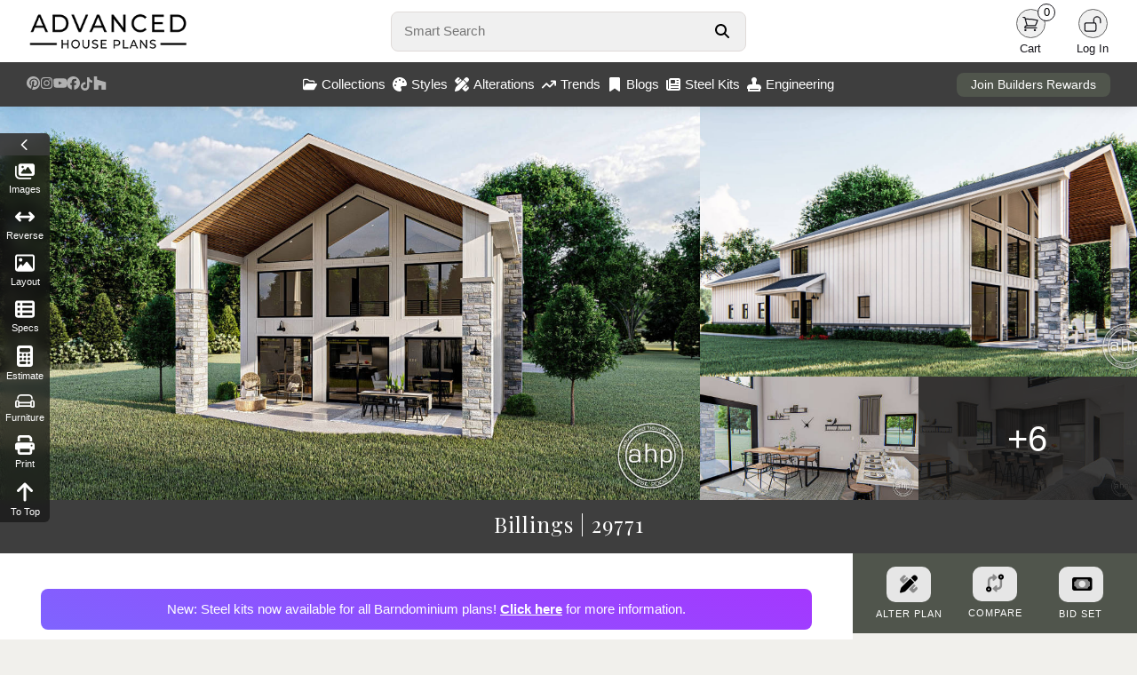

--- FILE ---
content_type: text/html; charset=UTF-8
request_url: https://advancedhouseplans.com/plan/billings
body_size: 20046
content:
<!doctype html>
<html lang="en">
<head>
    <meta charset="UTF-8">
    <meta name="viewport" content="width=device-width, initial-scale=1, maximum-scale=1">
    <meta http-equiv="X-UA-Compatible" content="ie=edge">
    <!-- Google tag (gtag.js) -->
    <script async src="https://www.googletagmanager.com/gtag/js?id=G-PR52QPRZQN"></script>
    <script>
        window.dataLayer = window.dataLayer || [];
        function gtag(){dataLayer.push(arguments);}
        gtag('js', new Date());

        gtag('config', 'G-PR52QPRZQN');
    </script>
        <meta name="description" content="If you are looking for an efficient way to build a house, look no further than a post frame home. The Billings plan provides a great place to live as well as work. On the work side, the house includes an oversized 2 car garage. Inside the home, the great room is warmed by a fireplace. The kitchen includes a large island and a walk-in pantry. The Master bedroom can also be found on the main floor and contains his/her vanities and a walk-in closet. Upstairs you&#039;ll find 2 bedrooms and a loft area. ">
    <meta property="og:title" content="Modern Farmhouse Barndominium Plan with Tall Ceilings and Oversized Patio | Billings">
    <meta property="og:description" content="If you are looking for an efficient way to build a house, look no further than a post frame home. The Billings plan provides a great place to live as well as work. On the work side, the house includes an oversized 2 car garage. Inside the home, the great room is warmed by a fireplace. The kitchen includes a large island and a walk-in pantry. The Master bedroom can also be found on the main floor and contains his/her vanities and a walk-in closet. Upstairs you&#039;ll find 2 bedrooms and a loft area. ">
    <meta property="og:image" content="https://advancedhouseplans.com/uploads/plan-29771/29771-billings-art.jpg">
    <meta property="og:url" content="https://advancedhouseplans.com/plan/billings">
    <meta property="og:type" content="website">
    <meta property="og:site_name" content="Advanced House Plans">
    <meta property="og:locale" content="en_US">
    <meta property="og:image:width" content="1920">
    <meta property="og:image:height" content="1080">
    <meta name="robots" content="index, follow">
    <link rel="canonical" href="https://advancedhouseplans.com/plan/billings">
    <script type="application/ld+json">
        {
            "@context": "https://schema.org",
            "@type": "Product",
            "name": "Billings",
            "image": "https://advancedhouseplans.com/uploads/plan-29771/29771-billings-art.jpg",
            "description": "&lt;p&gt;If you are looking for an efficient way to build a house, look no further than a post frame home. The Billings plan provides a great place to live as well as work. On the work side, the house includes an oversized 2 car garage. Inside the home, the great room is warmed by a fireplace. The kitchen includes a large island and a walk-in pantry. The Master bedroom can also be found on the main floor and contains his/her vanities and a walk-in closet. Upstairs you&#039;ll find 2 bedrooms and a loft area. Bedrooms 2 and 3 share a centrally located hall bathroom.&lt;/p&gt;",
            "sku": "29771",
            "brand": {
                "@type": "Brand",
                "name": "Advanced House Plans"
            },
            "offers": {
                "@type": "Offer",
                "price": "1599",
                "priceCurrency": "USD",
                "availability": "https://schema.org/InStock",
                "url": "https://advancedhouseplans.com/plan/billings"
            },
            "aggregateRating": {
                "@type": "AggregateRating",
                "ratingValue": "5.0",
                "reviewCount": "250"
            }
        }
    </script>
    <title>Modern Farmhouse Barndominium Plan with Tall Ceilings and Oversized Patio | Billings</title>
    <link rel="icon" type="image/png" href="/images/favicon.png">

    <link rel="stylesheet" href="/css/bootstrap.min.css" defer>
    <script src="https://kit.fontawesome.com/95e4a65e82.js" crossorigin="anonymous" defer></script>

    <link rel="preload" as="style" href="https://advancedhouseplans.com/build/assets/app-C2i5Ujg9.css" /><link rel="modulepreload" href="https://advancedhouseplans.com/build/assets/global-BpDpjNov.js" /><link rel="modulepreload" href="https://advancedhouseplans.com/build/assets/mobile-l0sNRNKZ.js" /><link rel="stylesheet" href="https://advancedhouseplans.com/build/assets/app-C2i5Ujg9.css" data-navigate-track="reload" /><script type="module" src="https://advancedhouseplans.com/build/assets/global-BpDpjNov.js" data-navigate-track="reload"></script><script type="module" src="https://advancedhouseplans.com/build/assets/mobile-l0sNRNKZ.js" data-navigate-track="reload"></script><!-- Livewire Styles --><style >[wire\:loading][wire\:loading], [wire\:loading\.delay][wire\:loading\.delay], [wire\:loading\.inline-block][wire\:loading\.inline-block], [wire\:loading\.inline][wire\:loading\.inline], [wire\:loading\.block][wire\:loading\.block], [wire\:loading\.flex][wire\:loading\.flex], [wire\:loading\.table][wire\:loading\.table], [wire\:loading\.grid][wire\:loading\.grid], [wire\:loading\.inline-flex][wire\:loading\.inline-flex] {display: none;}[wire\:loading\.delay\.none][wire\:loading\.delay\.none], [wire\:loading\.delay\.shortest][wire\:loading\.delay\.shortest], [wire\:loading\.delay\.shorter][wire\:loading\.delay\.shorter], [wire\:loading\.delay\.short][wire\:loading\.delay\.short], [wire\:loading\.delay\.default][wire\:loading\.delay\.default], [wire\:loading\.delay\.long][wire\:loading\.delay\.long], [wire\:loading\.delay\.longer][wire\:loading\.delay\.longer], [wire\:loading\.delay\.longest][wire\:loading\.delay\.longest] {display: none;}[wire\:offline][wire\:offline] {display: none;}[wire\:dirty]:not(textarea):not(input):not(select) {display: none;}:root {--livewire-progress-bar-color: #2299dd;}[x-cloak] {display: none !important;}[wire\:cloak] {display: none !important;}</style>
</head>

<body class=" ">
<div class="content">
        <div>
        <div class="nav-holder no-select">
    <nav class="shadowed">
        <div class="top-nav">
            <div class="logo">
                <a href="/">
                    <img src="/images/web-logo-black.webp" width='286' height='70' alt="Advanced House Plans Logo"
                         class="logoImage logo-black " id="darkLogo">
                    <img src="/images/web-logo-white.webp" alt="Advanced House Plans Logo"
                         class="logoImage logo-black hidden" id="lightLogo">
                </a>
            </div>
            <div class="search">
                <form autocomplete="off" onsubmit="event.preventDefault();">
                    <div class="search-form">
                        <input type="text" autofocus placeholder="Smart Search"
                               id="smartSearch">
                        <button aria-label="Search Button" id="searchButton">
                            <svg xmlns="http://www.w3.org/2000/svg" viewBox="0 0 512 512" fill="currentColor">
                                <path
                                    d="M416 208c0 45.9-14.9 88.3-40 122.7L502.6 457.4c12.5 12.5 12.5 32.8 0 45.3s-32.8 12.5-45.3 0L330.7 376c-34.4 25.2-76.8 40-122.7 40C93.1 416 0 322.9 0 208S93.1 0 208 0S416 93.1 416 208zM208 352a144 144 0 1 0 0-288 144 144 0 1 0 0 288z"/>
                            </svg>
                        </button>
                        <div class="quick-results hidden" id="quickResults">

                        </div>
                    </div>
                </form>
            </div>
            <div class="user-menu">
                                                                                <div id="lightModeButton"
                     class="user-button dark-mode-button  hidden ">
                    <div class="user-icon">
                        <svg xmlns="http://www.w3.org/2000/svg" fill="none" viewBox="0 0 24 24"
                             stroke-width="1.5" stroke="currentColor" class="size-6">
                            <path stroke-linecap="round" stroke-linejoin="round"
                                  d="M12 3v2.25m6.364.386-1.591 1.591M21 12h-2.25m-.386 6.364-1.591-1.591M12 18.75V21m-4.773-4.227-1.591 1.591M5.25 12H3m4.227-4.773L5.636 5.636M15.75 12a3.75 3.75 0 1 1-7.5 0 3.75 3.75 0 0 1 7.5 0Z"/>
                        </svg>
                    </div>
                    <div class="user-label">
                        Light
                    </div>
                </div>
                <div id="darkModeButton"
                     class="user-button dark-mode-button  hidden ">
                    <div class="user-icon">
                        <svg xmlns="http://www.w3.org/2000/svg" fill="none" viewBox="0 0 24 24"
                             stroke-width="1.5" stroke="currentColor" class="size-6">
                            <path stroke-linecap="round" stroke-linejoin="round"
                                  d="M21.752 15.002A9.72 9.72 0 0 1 18 15.75c-5.385 0-9.75-4.365-9.75-9.75 0-1.33.266-2.597.748-3.752A9.753 9.753 0 0 0 3 11.25C3 16.635 7.365 21 12.75 21a9.753 9.753 0 0 0 9.002-5.998Z"/>
                        </svg>
                    </div>
                    <div class="user-label">
                        Dark
                    </div>
                </div>
                <div class="user-button">
                    <a href="/cart">
                        <div class="user-icon">
                            <svg xmlns="http://www.w3.org/2000/svg" fill="none"
                                 viewBox="0 0 24 24" stroke-width="1.5" stroke="currentColor"
                                 class="size-6">
                                <path stroke-linecap="round" stroke-linejoin="round"
                                      d="M2.25 3h1.386c.51 0 .955.343 1.087.835l.383 1.437M7.5 14.25a3 3 0 0 0-3 3h15.75m-12.75-3h11.218c1.121-2.3 2.1-4.684 2.924-7.138a60.114 60.114 0 0 0-16.536-1.84M7.5 14.25 5.106 5.272M6 20.25a.75.75 0 1 1-1.5 0 .75.75 0 0 1 1.5 0Zm12.75 0a.75.75 0 1 1-1.5 0 .75.75 0 0 1 1.5 0Z"/>
                            </svg>
                            <div class="item-count">
                                0
                            </div>
                        </div>
                    </a>
                    <div class="user-label">
                        Cart
                    </div>
                </div>
                <a href="/user/profile" class=" hidden ">
                    <div class="user-button">
                        <div class="user-icon">
                            <svg xmlns="http://www.w3.org/2000/svg" fill="none"
                                 viewBox="0 0 24 24" stroke-width="1.5"
                                 stroke="currentColor" class="size-6">
                                <path stroke-linecap="round" stroke-linejoin="round"
                                      d="M15.75 6a3.75 3.75 0 1 1-7.5 0 3.75 3.75 0 0 1 7.5 0ZM4.501 20.118a7.5 7.5 0 0 1 14.998 0A17.933 17.933 0 0 1 12 21.75c-2.676 0-5.216-.584-7.499-1.632Z"/>
                            </svg>
                        </div>
                        <div class="user-label">
                            Profile
                        </div>
                    </div>
                </a>
                <a href="/logout" class=" hidden ">
                    <div class="user-button">
                        <div class="user-icon">
                            <svg xmlns="http://www.w3.org/2000/svg" fill="none"
                                 viewBox="0 0 24 24" stroke-width="1.5" stroke="currentColor"
                                 class="size-6">
                                <path stroke-linecap="round" stroke-linejoin="round"
                                      d="M16.5 10.5V6.75a4.5 4.5 0 1 0-9 0v3.75m-.75 11.25h10.5a2.25 2.25 0 0 0 2.25-2.25v-6.75a2.25 2.25 0 0 0-2.25-2.25H6.75a2.25 2.25 0 0 0-2.25 2.25v6.75a2.25 2.25 0 0 0 2.25 2.25Z"/>
                            </svg>
                        </div>
                        <div class="user-label">
                            Logout
                        </div>
                    </div>
                </a>
                <div class="user-button " id="loginButton">
                    <div class="user-icon">
                        <svg xmlns="http://www.w3.org/2000/svg" fill="none"
                             viewBox="0 0 24 24" stroke-width="1.5" stroke="currentColor"
                             class="size-6">
                            <path stroke-linecap="round" stroke-linejoin="round"
                                  d="M13.5 10.5V6.75a4.5 4.5 0 1 1 9 0v3.75M3.75 21.75h10.5a2.25 2.25 0 0 0 2.25-2.25v-6.75a2.25 2.25 0 0 0-2.25-2.25H3.75a2.25 2.25 0 0 0-2.25 2.25v6.75a2.25 2.25 0 0 0 2.25 2.25Z"/>
                        </svg>
                    </div>
                    <div class="user-label">
                        Log In
                    </div>
                </div>
            </div>
        </div>
        <div class="bottom-nav">
            <div class="social-menu">
                <a target="_blank" href="https://www.pinterest.com/advhouseplans/_created/" aria-label="Pinterest Link">
                    <svg xmlns="http://www.w3.org/2000/svg" viewBox="0 0 24 24" class="pinterest-logo">
                        <path
                            d="M12 0C5.373 0 0 5.373 0 12c0 4.99 3.654 9.124 8.438 10.232-.117-.872-.223-2.215.047-3.168.245-.841 1.58-5.356 1.58-5.356s-.403-.807-.403-2c0-1.87 1.085-3.267 2.438-3.267 1.148 0 1.704.861 1.704 1.893 0 1.153-.733 2.877-1.109 4.48-.316 1.345.669 2.442 1.983 2.442 2.38 0 4.204-2.51 4.204-6.122 0-3.195-2.299-5.435-5.585-5.435-3.804 0-6.035 2.849-6.035 5.798 0 1.145.442 2.375.996 3.042a.4.4 0 01.092.381c-.1.421-.318 1.345-.361 1.53-.055.232-.182.281-.422.17-1.582-.736-2.574-3.047-2.574-4.902 0-4.002 2.914-7.675 8.405-7.675 4.405 0 7.837 3.142 7.837 7.341 0 4.377-2.757 7.905-6.577 7.905-1.285 0-2.493-.67-2.906-1.47l-.79 3.003c-.285 1.103-1.05 2.49-1.565 3.334C10.105 23.774 11.036 24 12 24c6.627 0 12-5.373 12-12S18.627 0 12 0z"/>
                    </svg>
                </a>
                <a target="_blank" href="https://www.instagram.com/advanced_houseplans/?hl=en"
                   aria-label="Instagram Link">
                    <svg class='instagram-logo' xmlns="http://www.w3.org/2000/svg" viewBox="0 0 448 512">
                        <path
                            d="M224.1 141c-63.6 0-114.9 51.3-114.9 114.9s51.3 114.9 114.9 114.9S339 319.5 339 255.9 287.7 141 224.1 141zm0 189.6c-41.1 0-74.7-33.5-74.7-74.7s33.5-74.7 74.7-74.7 74.7 33.5 74.7 74.7-33.6 74.7-74.7 74.7zm146.4-194.3c0 14.9-12 26.8-26.8 26.8-14.9 0-26.8-12-26.8-26.8s12-26.8 26.8-26.8 26.8 12 26.8 26.8zm76.1 27.2c-1.7-35.9-9.9-67.7-36.2-93.9-26.2-26.2-58-34.4-93.9-36.2-37-2.1-147.9-2.1-184.9 0-35.8 1.7-67.6 9.9-93.9 36.1s-34.4 58-36.2 93.9c-2.1 37-2.1 147.9 0 184.9 1.7 35.9 9.9 67.7 36.2 93.9s58 34.4 93.9 36.2c37 2.1 147.9 2.1 184.9 0 35.9-1.7 67.7-9.9 93.9-36.2 26.2-26.2 34.4-58 36.2-93.9 2.1-37 2.1-147.8 0-184.8zM398.8 388c-7.8 19.6-22.9 34.7-42.6 42.6-29.5 11.7-99.5 9-132.1 9s-102.7 2.6-132.1-9c-19.6-7.8-34.7-22.9-42.6-42.6-11.7-29.5-9-99.5-9-132.1s-2.6-102.7 9-132.1c7.8-19.6 22.9-34.7 42.6-42.6 29.5-11.7 99.5-9 132.1-9s102.7-2.6 132.1 9c19.6 7.8 34.7 22.9 42.6 42.6 11.7 29.5 9 99.5 9 132.1s2.7 102.7-9 132.1z"/>
                    </svg>
                </a>
                <a target="_blank" href="https://www.youtube.com/channel/UCY6E6915RVgUxUf7nZWv0KA"
                   aria-label="Youtube Link">
                    <svg xmlns="http://www.w3.org/2000/svg" viewBox="0 0 24 24" class="youtube-logo">
                        <path
                            d="M23.498 6.186a2.986 2.986 0 00-2.104-2.106C19.348 3.52 12 3.52 12 3.52s-7.348 0-9.394.561a2.986 2.986 0 00-2.104 2.106C.503 8.243.503 12.005.503 12.005s0 3.762.563 5.819a2.986 2.986 0 002.104 2.106c2.046.561 9.394.561 9.394.561s7.348 0 9.394-.561a2.986 2.986 0 002.104-2.106c.561-2.057.561-5.819.561-5.819s0-3.762-.561-5.819zM9.75 15.018v-6.036L15.5 12l-5.75 3.018z"/>
                    </svg>
                </a>
                <a target="_blank" href="https://www.facebook.com/AdvancedHousePlansCom" aria-label="Facebook Link">
                    <svg class='facebook-logo' xmlns="http://www.w3.org/2000/svg" viewBox="0 0 512 512">
                        <path
                            d="M512 256C512 114.6 397.4 0 256 0S0 114.6 0 256C0 376 82.7 476.8 194.2 504.5V334.2H141.4V256h52.8V222.3c0-87.1 39.4-127.5 125-127.5c16.2 0 44.2 3.2 55.7 6.4V172c-6-.6-16.5-1-29.6-1c-42 0-58.2 15.9-58.2 57.2V256h83.6l-14.4 78.2H287V510.1C413.8 494.8 512 386.9 512 256h0z"/>
                    </svg>
                </a>
                <a target="_blank" href="https://www.tiktok.com/@advancedhouseplans?lang=en" aria-label="TikTok Link">
                    <svg class="tiktok-logo" xmlns="http://www.w3.org/2000/svg" viewBox="0 0 448 512">
                        <path
                            d="M448 209.9a210.1 210.1 0 0 1 -122.8-39.3V349.4A162.6 162.6 0 1 1 185 188.3V278.2a74.6 74.6 0 1 0 52.2 71.2V0l88 0a121.2 121.2 0 0 0 1.9 22.2h0A122.2 122.2 0 0 0 381 102.4a121.4 121.4 0 0 0 67 20.1z"/>
                    </svg>
                </a>
                <a target="_blank"
                   href="https://www.houzz.com/professionals/architects-and-building-designers/advanced-house-plans-pfvwus-pf~1451249732"
                   aria-label="Houzz Link">
                    <svg class="houzz-logo" role="img" viewBox="0 0 24 24"
                         xmlns="http://www.w3.org/2000/svg"><title>Houzz</title>
                        <path d="M1.27 0V24H9.32V16.44H14.68V24H22.73V10.37L6.61 5.75V0H1.27Z"/>
                    </svg>
                </a>
            </div>
            <div class="center-menu">
                <div class="menu-item" id="collectionsButton">
                    <svg xmlns="http://www.w3.org/2000/svg" viewBox="0 0 576 512">
                        <path
                            d="M384 480h48c11.4 0 21.9-6 27.6-15.9l112-192c5.8-9.9 5.8-22.1 .1-32.1S555.5 224 544 224H144c-11.4 0-21.9 6-27.6 15.9L48 357.1V96c0-8.8 7.2-16 16-16H181.5c4.2 0 8.3 1.7 11.3 4.7l26.5 26.5c21 21 49.5 32.8 79.2 32.8H416c8.8 0 16 7.2 16 16v32h48V160c0-35.3-28.7-64-64-64H298.5c-17 0-33.3-6.7-45.3-18.7L226.7 50.7c-12-12-28.3-18.7-45.3-18.7H64C28.7 32 0 60.7 0 96V416c0 35.3 28.7 64 64 64H87.7 384z"/>
                    </svg>
                    Collections
                </div>
                <div class="menu-item" id="stylesButton">
                    <svg xmlns="http://www.w3.org/2000/svg" viewBox="0 0 512 512">
                        <path
                            d="M512 256c0 .9 0 1.8 0 2.7c-.4 36.5-33.6 61.3-70.1 61.3H344c-26.5 0-48 21.5-48 48c0 3.4 .4 6.7 1 9.9c2.1 10.2 6.5 20 10.8 29.9c6.1 13.8 12.1 27.5 12.1 42c0 31.8-21.6 60.7-53.4 62c-3.5 .1-7 .2-10.6 .2C114.6 512 0 397.4 0 256S114.6 0 256 0S512 114.6 512 256zM128 288a32 32 0 1 0 -64 0 32 32 0 1 0 64 0zm0-96a32 32 0 1 0 0-64 32 32 0 1 0 0 64zM288 96a32 32 0 1 0 -64 0 32 32 0 1 0 64 0zm96 96a32 32 0 1 0 0-64 32 32 0 1 0 0 64z"/>
                    </svg>
                    Styles
                </div>
                <a href="/alterations">
                    <div class="menu-item">
                        <svg xmlns="http://www.w3.org/2000/svg" viewBox="0 0 512 512">
                            <path
                                d="M469.3 19.3l23.4 23.4c25 25 25 65.5 0 90.5l-56.4 56.4L322.3 75.7l56.4-56.4c25-25 65.5-25 90.5 0zM44.9 353.2L299.7 98.3 413.7 212.3 158.8 467.1c-6.7 6.7-15.1 11.6-24.2 14.2l-104 29.7c-8.4 2.4-17.4 .1-23.6-6.1s-8.5-15.2-6.1-23.6l29.7-104c2.6-9.2 7.5-17.5 14.2-24.2zM249.4 103.4L103.4 249.4 16 161.9c-18.7-18.7-18.7-49.1 0-67.9L94.1 16c18.7-18.7 49.1-18.7 67.9 0l19.8 19.8c-.3 .3-.7 .6-1 .9l-64 64c-6.2 6.2-6.2 16.4 0 22.6s16.4 6.2 22.6 0l64-64c.3-.3 .6-.7 .9-1l45.1 45.1zM408.6 262.6l45.1 45.1c-.3 .3-.7 .6-1 .9l-64 64c-6.2 6.2-6.2 16.4 0 22.6s16.4 6.2 22.6 0l64-64c.3-.3 .6-.7 .9-1L496 350.1c18.7 18.7 18.7 49.1 0 67.9L417.9 496c-18.7 18.7-49.1 18.7-67.9 0l-87.4-87.4L408.6 262.6z"/>
                        </svg>
                        Alterations
                    </div>
                </a>
                <a href="/trending-house-plans">
                    <div class="menu-item">
                        <svg xmlns="http://www.w3.org/2000/svg" viewBox="0 0 576 512">
                            <path
                                d="M384 160c-17.7 0-32-14.3-32-32s14.3-32 32-32H544c17.7 0 32 14.3 32 32V288c0 17.7-14.3 32-32 32s-32-14.3-32-32V205.3L342.6 374.6c-12.5 12.5-32.8 12.5-45.3 0L192 269.3 54.6 406.6c-12.5 12.5-32.8 12.5-45.3 0s-12.5-32.8 0-45.3l160-160c12.5-12.5 32.8-12.5 45.3 0L320 306.7 466.7 160H384z"/>
                        </svg>
                        Trends
                    </div>
                </a>
                <a href="/blogs">
                    <div class="menu-item">
                        <svg xmlns="http://www.w3.org/2000/svg" viewBox="0 0 384 512">
                            <path
                                d="M0 48V487.7C0 501.1 10.9 512 24.3 512c5 0 9.9-1.5 14-4.4L192 400 345.7 507.6c4.1 2.9 9 4.4 14 4.4c13.4 0 24.3-10.9 24.3-24.3V48c0-26.5-21.5-48-48-48H48C21.5 0 0 21.5 0 48z"/>
                        </svg>
                        Blogs
                    </div>
                </a>
                <a href="/steel-kits">
                    <div class="menu-item">
                        <svg xmlns="http://www.w3.org/2000/svg" viewBox="0 0 512 512">
                            <!--!Font Awesome Free 6.7.2 by @fontawesome - https://fontawesome.com License - https://fontawesome.com/license/free Copyright 2025 Fonticons, Inc.-->
                            <path
                                d="M96 96c0-35.3 28.7-64 64-64l288 0c35.3 0 64 28.7 64 64l0 320c0 35.3-28.7 64-64 64L80 480c-44.2 0-80-35.8-80-80L0 128c0-17.7 14.3-32 32-32s32 14.3 32 32l0 272c0 8.8 7.2 16 16 16s16-7.2 16-16L96 96zm64 24l0 80c0 13.3 10.7 24 24 24l112 0c13.3 0 24-10.7 24-24l0-80c0-13.3-10.7-24-24-24L184 96c-13.3 0-24 10.7-24 24zm208-8c0 8.8 7.2 16 16 16l48 0c8.8 0 16-7.2 16-16s-7.2-16-16-16l-48 0c-8.8 0-16 7.2-16 16zm0 96c0 8.8 7.2 16 16 16l48 0c8.8 0 16-7.2 16-16s-7.2-16-16-16l-48 0c-8.8 0-16 7.2-16 16zM160 304c0 8.8 7.2 16 16 16l256 0c8.8 0 16-7.2 16-16s-7.2-16-16-16l-256 0c-8.8 0-16 7.2-16 16zm0 96c0 8.8 7.2 16 16 16l256 0c8.8 0 16-7.2 16-16s-7.2-16-16-16l-256 0c-8.8 0-16 7.2-16 16z"/>
                        </svg>
                        Steel Kits
                    </div>
                </a>
                <a href="/engineering">
                    <div class="menu-item">
                        <svg xmlns="http://www.w3.org/2000/svg" viewBox="0 0 512 512">
                            <!--!Font Awesome Pro 6.7.2 by @fontawesome - https://fontawesome.com License - https://fontawesome.com/license (Commercial License) Copyright 2025 Fonticons, Inc.-->
                            <path
                                d="M320 167.6c19.6-17.6 32-43.1 32-71.6c0-53-43-96-96-96s-96 43-96 96c0 28.4 12.4 54 32 71.6l0 88.4-80 0C50.1 256 0 306.1 0 368l0 48 32 0 0 32 0 64 64 0 320 0 64 0 0-64 0-32 32 0 0-48c0-61.9-50.1-112-112-112l-80 0 0-88.4zM416 416l0 32L96 448l0-32 320 0z"/>
                        </svg>
                        Engineering
                    </div>
                </a>
            </div>
            <div class="rewards-status">
                <a href="/advantage">
                    <button>Join Builders Rewards</button>
                </a>
            </div>
        </div>

        <div class="collections-panel" id="collectionsMenu">
            <div class="top">
                                                            <div class='item'>
                            <a href="/collections/1-story-house-plans">
                                <div class="menu-collection">
                                    <div class="image">
                                        <img class="lazy"
                                             data-src="https://advancedhouseplans.com/uploads/69613e5187590/30627-ravenwood-art-photo-thumbnail.webp"
                                             alt="">
                                    </div>
                                    <div class="name">1 Story</div>
                                </div>
                            </a>
                        </div>
                                            <div class='item'>
                            <a href="/collections/1-5-story-house-plans">
                                <div class="menu-collection">
                                    <div class="image">
                                        <img class="lazy"
                                             data-src="https://advancedhouseplans.com/uploads/696511097aedc/30402-vanderbilt-art-photo-thumbnail.webp"
                                             alt="">
                                    </div>
                                    <div class="name">1.5 Story</div>
                                </div>
                            </a>
                        </div>
                                            <div class='item'>
                            <a href="/collections/2-story-house-plans">
                                <div class="menu-collection">
                                    <div class="image">
                                        <img class="lazy"
                                             data-src="https://advancedhouseplans.com/uploads/696519278db36/30281-ellington-art-photo-thumbnail.webp"
                                             alt="">
                                    </div>
                                    <div class="name">2 Story</div>
                                </div>
                            </a>
                        </div>
                                            <div class='item'>
                            <a href="/collections/adu-plans">
                                <div class="menu-collection">
                                    <div class="image">
                                        <img class="lazy"
                                             data-src="https://advancedhouseplans.com/uploads/69614806641f7/30571-wildwood-art-photo-thumbnail.webp"
                                             alt="">
                                    </div>
                                    <div class="name">ADU</div>
                                </div>
                            </a>
                        </div>
                                            <div class='item'>
                            <a href="/collections/carriage-house-plans">
                                <div class="menu-collection">
                                    <div class="image">
                                        <img class="lazy"
                                             data-src="https://advancedhouseplans.com/uploads/69612f4b4af4c/30429-weddle-art-photo-thumbnail.webp"
                                             alt="">
                                    </div>
                                    <div class="name">Carriage House</div>
                                </div>
                            </a>
                        </div>
                                            <div class='item'>
                            <a href="/collections/garage-plans">
                                <div class="menu-collection">
                                    <div class="image">
                                        <img class="lazy"
                                             data-src="https://advancedhouseplans.com/uploads/695ea43ce4069/29830-adkins-build-art-thumbnail.webp"
                                             alt="">
                                    </div>
                                    <div class="name">Garage</div>
                                </div>
                            </a>
                        </div>
                                            <div class='item'>
                            <a href="/collections/multi-family-house-plans">
                                <div class="menu-collection">
                                    <div class="image">
                                        <img class="lazy"
                                             data-src="https://advancedhouseplans.com/uploads/696504a78fcc4/30151-watertown-art-photo-thumbnail.webp"
                                             alt="">
                                    </div>
                                    <div class="name">Multi-Family</div>
                                </div>
                            </a>
                        </div>
                                            <div class='item'>
                            <a href="/collections/new-house-plans">
                                <div class="menu-collection">
                                    <div class="image">
                                        <img class="lazy"
                                             data-src="https://advancedhouseplans.com/uploads/696027581d3ea/30807-kasper-art-photo-thumbnail.webp"
                                             alt="">
                                    </div>
                                    <div class="name">Newest Plans</div>
                                </div>
                            </a>
                        </div>
                                                </div>
            <div class="bottom">
                <a href='/collections'>View all collections</a>
            </div>
        </div>

        <div class="collections-panel" id="stylesMenu">
            <div class="top">
                                                            <div class='item'>
                            <a href="/collections/barndominiums">
                                <div class="menu-collection">
                                    <div class="image">
                                        <img class="lazy"
                                             data-src="https://advancedhouseplans.com/uploads/695ec91598165/30761-tishomingo-build-art-thumbnail.webp"
                                             alt="">
                                    </div>
                                    <div class="name">Barndominium</div>
                                </div>
                            </a>
                        </div>
                                            <div class='item'>
                            <a href="/collections/beach-lake-house-plans">
                                <div class="menu-collection">
                                    <div class="image">
                                        <img class="lazy"
                                             data-src="https://advancedhouseplans.com/uploads/695ecec032dc4/30549-windy-shores-build-art-thumbnail.webp"
                                             alt="">
                                    </div>
                                    <div class="name">Beach-Lake</div>
                                </div>
                            </a>
                        </div>
                                            <div class='item'>
                            <a href="/collections/craftsman-house-plans">
                                <div class="menu-collection">
                                    <div class="image">
                                        <img class="lazy"
                                             data-src="https://advancedhouseplans.com/uploads/69600a87e8d66/29939-georgetown-build-art-thumbnail.webp"
                                             alt="">
                                    </div>
                                    <div class="name">Craftsman</div>
                                </div>
                            </a>
                        </div>
                                            <div class='item'>
                            <a href="/collections/modern-house-plans">
                                <div class="menu-collection">
                                    <div class="image">
                                        <img class="lazy"
                                             data-src="https://advancedhouseplans.com/uploads/696125c3af9e0/30217-royal-palms-art-photo-thumbnail.webp"
                                             alt="">
                                    </div>
                                    <div class="name">Modern</div>
                                </div>
                            </a>
                        </div>
                                            <div class='item'>
                            <a href="/collections/modern-cottage-house-plans">
                                <div class="menu-collection">
                                    <div class="image">
                                        <img class="lazy"
                                             data-src="https://advancedhouseplans.com/uploads/69601b950e304/30687-buckingham-art-photo-thumbnail.webp"
                                             alt="">
                                    </div>
                                    <div class="name">Modern Cottage</div>
                                </div>
                            </a>
                        </div>
                                            <div class='item'>
                            <a href="/collections/modern-farmhouse-house-plans">
                                <div class="menu-collection">
                                    <div class="image">
                                        <img class="lazy"
                                             data-src="https://advancedhouseplans.com/uploads/69601e7566b79/29816-nashville-art-photo-thumbnail.webp"
                                             alt="">
                                    </div>
                                    <div class="name">Modern Farmhouse</div>
                                </div>
                            </a>
                        </div>
                                            <div class='item'>
                            <a href="/collections/modern-prairie-house-plans">
                                <div class="menu-collection">
                                    <div class="image">
                                        <img class="lazy"
                                             data-src="https://advancedhouseplans.com/uploads/695e98bd44f30/29699-summit-build-art-thumbnail.webp"
                                             alt="">
                                    </div>
                                    <div class="name">Modern Prairie</div>
                                </div>
                            </a>
                        </div>
                                            <div class='item'>
                            <a href="/collections/victorian-house-plans">
                                <div class="menu-collection">
                                    <div class="image">
                                        <img class="lazy"
                                             data-src="https://advancedhouseplans.com/uploads/696012be63280/30318-dorothy-art-photo-thumbnail.webp"
                                             alt="">
                                    </div>
                                    <div class="name">Victorian</div>
                                </div>
                            </a>
                        </div>
                                                </div>
            <div class="bottom">
                <a href='/styles'>View all styles</a>
            </div>
        </div>

    </nav>

    
    <div class="front-notification" id="frontNotification">
        <div class="notification-icon">
            <i class="fa-regular fa-circle-exclamation" id="errorIcon"></i>
            <i class="fa-regular fa-circle-check hidden" id="successIcon"></i>
        </div>
        <div class="notification-message">
            <div id="errorTitle" class="notification-title">
                <strong>Error</strong>
            </div>
            <div id="successTitle" class="notification-title hidden">
                <strong>Success</strong>
            </div>
            <span id="notificationMessageTarget"></span>
        </div>
    </div>

    




    <div class="footer shadowed">
        <div class="container-fluid">
            <div class="row">
                <div class="col-sm-3">
                    <div class="footer-logo">
                        <img src="/images/ahp-round-logo.png"
                             alt="Advanced House Plans Round Logo"/>
                    </div>
                </div>
                <div class="col-sm-3 text-center">
                    <h3>Helpful Links</h3>
                    <a href="/custom-home-design">Custom Home Design</a>
                    <a href="/blogs">AHP Home Lifestyle Blog</a>
                    <a href="/trending-house-plans">Trending House Plans</a>
                    <a href="/faqs">Frequent Questions</a>
                    <a href="/careers">Careers</a>
                    <a href="/affiliate-program">Affiliate Program</a>
                </div>
                <div class="col-sm-3 text-center">
                    <h3>Get Support</h3>
                    <a href="/contact">Contact Us</a>
                    <a href="/privacy-policy">Privacy Policy</a>
                    <a href="/refunds">Refund Policy</a>
                    <a href="/shipping">Shipping</a>
                    <a href="/copyright">Copyright</a>
                </div>
                <div class="col-sm-3 text-center connect">
                    <h3>Connect With Us</h3>
                    <a target="_blank" href="https://www.pinterest.com/advhouseplans/_created/">
                        <svg xmlns="http://www.w3.org/2000/svg" viewBox="0 0 24 24" class="pinterest-logo">
                            <path
                                d="M12 0C5.373 0 0 5.373 0 12c0 4.99 3.654 9.124 8.438 10.232-.117-.872-.223-2.215.047-3.168.245-.841 1.58-5.356 1.58-5.356s-.403-.807-.403-2c0-1.87 1.085-3.267 2.438-3.267 1.148 0 1.704.861 1.704 1.893 0 1.153-.733 2.877-1.109 4.48-.316 1.345.669 2.442 1.983 2.442 2.38 0 4.204-2.51 4.204-6.122 0-3.195-2.299-5.435-5.585-5.435-3.804 0-6.035 2.849-6.035 5.798 0 1.145.442 2.375.996 3.042a.4.4 0 01.092.381c-.1.421-.318 1.345-.361 1.53-.055.232-.182.281-.422.17-1.582-.736-2.574-3.047-2.574-4.902 0-4.002 2.914-7.675 8.405-7.675 4.405 0 7.837 3.142 7.837 7.341 0 4.377-2.757 7.905-6.577 7.905-1.285 0-2.493-.67-2.906-1.47l-.79 3.003c-.285 1.103-1.05 2.49-1.565 3.334C10.105 23.774 11.036 24 12 24c6.627 0 12-5.373 12-12S18.627 0 12 0z"/>
                        </svg>
                        Pinterest
                    </a>
                    <a target="_blank" href="https://www.instagram.com/advanced_houseplans/?hl=en">
                        <svg class='instagram-logo' xmlns="http://www.w3.org/2000/svg"
                             viewBox="0 0 448 512">
                            <path
                                d="M224.1 141c-63.6 0-114.9 51.3-114.9 114.9s51.3 114.9 114.9 114.9S339 319.5 339 255.9 287.7 141 224.1 141zm0 189.6c-41.1 0-74.7-33.5-74.7-74.7s33.5-74.7 74.7-74.7 74.7 33.5 74.7 74.7-33.6 74.7-74.7 74.7zm146.4-194.3c0 14.9-12 26.8-26.8 26.8-14.9 0-26.8-12-26.8-26.8s12-26.8 26.8-26.8 26.8 12 26.8 26.8zm76.1 27.2c-1.7-35.9-9.9-67.7-36.2-93.9-26.2-26.2-58-34.4-93.9-36.2-37-2.1-147.9-2.1-184.9 0-35.8 1.7-67.6 9.9-93.9 36.1s-34.4 58-36.2 93.9c-2.1 37-2.1 147.9 0 184.9 1.7 35.9 9.9 67.7 36.2 93.9s58 34.4 93.9 36.2c37 2.1 147.9 2.1 184.9 0 35.9-1.7 67.7-9.9 93.9-36.2 26.2-26.2 34.4-58 36.2-93.9 2.1-37 2.1-147.8 0-184.8zM398.8 388c-7.8 19.6-22.9 34.7-42.6 42.6-29.5 11.7-99.5 9-132.1 9s-102.7 2.6-132.1-9c-19.6-7.8-34.7-22.9-42.6-42.6-11.7-29.5-9-99.5-9-132.1s-2.6-102.7 9-132.1c7.8-19.6 22.9-34.7 42.6-42.6 29.5-11.7 99.5-9 132.1-9s102.7-2.6 132.1 9c19.6 7.8 34.7 22.9 42.6 42.6 11.7 29.5 9 99.5 9 132.1s2.7 102.7-9 132.1z"/>
                        </svg>
                        Instagram
                    </a>
                    <a target="_blank" href="https://www.youtube.com/channel/UCY6E6915RVgUxUf7nZWv0KA">
                        <svg xmlns="http://www.w3.org/2000/svg" viewBox="0 0 24 24" class="youtube-logo">
                            <path
                                d="M23.498 6.186a2.986 2.986 0 00-2.104-2.106C19.348 3.52 12 3.52 12 3.52s-7.348 0-9.394.561a2.986 2.986 0 00-2.104 2.106C.503 8.243.503 12.005.503 12.005s0 3.762.563 5.819a2.986 2.986 0 002.104 2.106c2.046.561 9.394.561 9.394.561s7.348 0 9.394-.561a2.986 2.986 0 002.104-2.106c.561-2.057.561-5.819.561-5.819s0-3.762-.561-5.819zM9.75 15.018v-6.036L15.5 12l-5.75 3.018z"/>
                        </svg>
                        YouTube

                    </a>
                    <a target="_blank" href="https://www.facebook.com/AdvancedHousePlansCom">
                        <svg class='facebook-logo' xmlns="http://www.w3.org/2000/svg"
                             viewBox="0 0 512 512">
                            <path
                                d="M512 256C512 114.6 397.4 0 256 0S0 114.6 0 256C0 376 82.7 476.8 194.2 504.5V334.2H141.4V256h52.8V222.3c0-87.1 39.4-127.5 125-127.5c16.2 0 44.2 3.2 55.7 6.4V172c-6-.6-16.5-1-29.6-1c-42 0-58.2 15.9-58.2 57.2V256h83.6l-14.4 78.2H287V510.1C413.8 494.8 512 386.9 512 256h0z"/>
                        </svg>
                        Facebook
                    </a>
                    <a target="_blank" href="https://www.tiktok.com/@advancedhouseplans?lang=en">
                        <svg class="tiktok-logo" xmlns="http://www.w3.org/2000/svg" viewBox="0 0 448 512">
                            <path
                                d="M448 209.9a210.1 210.1 0 0 1 -122.8-39.3V349.4A162.6 162.6 0 1 1 185 188.3V278.2a74.6 74.6 0 1 0 52.2 71.2V0l88 0a121.2 121.2 0 0 0 1.9 22.2h0A122.2 122.2 0 0 0 381 102.4a121.4 121.4 0 0 0 67 20.1z"/>
                        </svg>
                        TikTok
                    </a>
                    <a target="_blank"
                       href="https://www.houzz.com/professionals/architects-and-building-designers/advanced-house-plans-pfvwus-pf~1451249732">
                        <svg class="houzz-logo" role="img" viewBox="0 0 24 24"
                             xmlns="http://www.w3.org/2000/svg"><title>Houzz</title>
                            <path d="M1.27 0V24H9.32V16.44H14.68V24H22.73V10.37L6.61 5.75V0H1.27Z"/>
                        </svg>
                        Houzz
                    </a>
                </div>
            </div>
        </div>
    </div>
    <div class="website-copyright shadowed">
        Copyright &copy2026 Advanced House Plans | 3840 N 174th Ave, Omaha, NE,
        68116 |
        402.445.0489
    </div>

    <div class="ahp-modal hidden" id="loginModal">
        <div class="modal-inner">
            <div class="close-button" id="closeModalButton">
                <i class="fa-solid fa-xmark"></i>
            </div>
            <div class="modal-top">
                Welcome to Advanced House Plans
            </div>
            <div wire:snapshot="{&quot;data&quot;:{&quot;email&quot;:null,&quot;password&quot;:null,&quot;remember&quot;:null,&quot;mode&quot;:&quot;login&quot;,&quot;passwordVisible&quot;:false,&quot;loginError&quot;:null,&quot;emailNotFound&quot;:null,&quot;intended&quot;:&quot;https:\/\/advancedhouseplans.com\/plan\/billings&quot;,&quot;firstName&quot;:null,&quot;lastName&quot;:null,&quot;company&quot;:null,&quot;password_confirmation&quot;:null,&quot;lengthCheck&quot;:false,&quot;numberCheck&quot;:false,&quot;upperCheck&quot;:false,&quot;matchCheck&quot;:false,&quot;passwordCheck&quot;:null,&quot;rd&quot;:&quot;&quot;},&quot;memo&quot;:{&quot;id&quot;:&quot;6ejCIIDTIoVKp6Jmgq7x&quot;,&quot;name&quot;:&quot;login-form&quot;,&quot;path&quot;:&quot;plan\/billings&quot;,&quot;method&quot;:&quot;GET&quot;,&quot;children&quot;:[],&quot;scripts&quot;:[],&quot;assets&quot;:[],&quot;errors&quot;:[],&quot;locale&quot;:&quot;en&quot;},&quot;checksum&quot;:&quot;0dfb29ba3974f22e54347febd6c970d2fabe483f2cd58481757e00d29423318a&quot;}" wire:effects="{&quot;url&quot;:{&quot;rd&quot;:{&quot;as&quot;:null,&quot;use&quot;:&quot;replace&quot;,&quot;alwaysShow&quot;:false,&quot;except&quot;:null}}}" wire:id="6ejCIIDTIoVKp6Jmgq7x">
    <div class="login-mode">
        <button id="loginFormButton" wire:click="$set('mode', 'login')"
                class="login  active-button ">
            Log In
        </button>
        <button id="registerFormButton" wire:click="$set('mode', 'register')"
                class="">
            New Account
        </button>
    </div>
    <!--[if BLOCK]><![endif]-->        <form class="login-form" wire:submit.prevent="login">
            <div class="form-group">
                <label>Email</label>
                <!--[if BLOCK]><![endif]--><!--[if ENDBLOCK]><![endif]-->
                <!--[if BLOCK]><![endif]--><!--[if ENDBLOCK]><![endif]-->
                <input type="email" class="form-control" id="loginEmail" wire:model="email">
            </div>
            <div class="form-group">
                <label>Password</label>
                <!--[if BLOCK]><![endif]--><!--[if ENDBLOCK]><![endif]-->
                <div class="input-container">
                    <input type=                        'password'
                     class="form-control password" id="loginPassword" wire:model="password">
                    <div class="show-password">
                        <!--[if BLOCK]><![endif]-->                            <svg xmlns="http://www.w3.org/2000/svg" fill="none" viewBox="0 0 24 24"
                                 wire:click="$set('passwordVisible', true)"
                                 id="showPassword"
                                 stroke-width="1.5" stroke="currentColor" class="size-6">
                                <path stroke-linecap="round" stroke-linejoin="round"
                                      d="M2.036 12.322a1.012 1.012 0 0 1 0-.639C3.423 7.51 7.36 4.5 12 4.5c4.638 0 8.573 3.007 9.963 7.178.07.207.07.431 0 .639C20.577 16.49 16.64 19.5 12 19.5c-4.638 0-8.573-3.007-9.963-7.178Z"/>
                                <path stroke-linecap="round" stroke-linejoin="round"
                                      d="M15 12a3 3 0 1 1-6 0 3 3 0 0 1 6 0Z"/>
                            </svg>
                        <!--[if ENDBLOCK]><![endif]-->
                    </div>
                </div>
            </div>
            <div class="form-check">
                <input class="form-check-input"
                       type="checkbox"
                       id="remember"
                       value='1'
                       wire:model.live="remember"
                />
                <label class="form-check-label" for="remember">
                    Remember Me
                </label>
            </div>

            <div class="form-group">
                <button class="btn btn-primary">Login</button>
                <!--[if BLOCK]><![endif]--><!--[if ENDBLOCK]><![endif]-->
            </div>
            <div class="form-group text-center">
                <a href='/recovery'>
                    Forgot your password?
                </a>
            </div>
        </form>
    <!--[if ENDBLOCK]><![endif]-->
    <!--[if BLOCK]><![endif]--><!--[if ENDBLOCK]><![endif]-->
</div>

        </div>
    </div>
</div>

<script>
    const darkModeButton = document.getElementById('darkModeButton');
    const lightModeButton = document.getElementById('lightModeButton');
    const darkLogo = document.getElementById('darkLogo');
    const lightLogo = document.getElementById('lightLogo');
    const smartSearch = document.getElementById('smartSearch');
    const searchButton = document.getElementById('searchButton');
    const affiliateLink = document.getElementById('affiliateLink');
    const affiliateCopy = document.getElementById('affiliateCopy');
    if (affiliateLink) {
        affiliateLink.addEventListener('click', () => {
            navigator.clipboard.writeText(affiliateLink.innerHTML);
            console.log('copied to clipboard');
        })
    }

    if (affiliateCopy) {
        affiliateCopy.addEventListener('click', () => {
            navigator.clipboard.writeText(affiliateLink.innerHTML);
            console.log('copied to clipboard');
        })
    }

    searchButton.addEventListener('click', () => {
        if (smartSearch.value) {
            window.location.href = '/search?q=' + smartSearch.value;
        }
    })

    darkModeButton.addEventListener('click', () => {
        document.body.classList.add('dark');
        darkModeButton.classList.add('hidden');
        lightModeButton.classList.remove('hidden');
        darkLogo.classList.add('hidden');
        lightLogo.classList.remove('hidden');

        axios.post('/change-mode', {
            mode: 'dark',
        }).then(response => {
            console.log(response);
        }).catch(error => {
            console.log(error);
        })
    });

    lightModeButton.addEventListener('click', () => {
        document.body.classList.remove('dark');
        darkModeButton.classList.remove('hidden');
        lightModeButton.classList.add('hidden');
        darkLogo.classList.remove('hidden');
        lightLogo.classList.add('hidden');

        axios.post('/change-mode', {
            mode: 'light',
        }).then(response => {
            console.log(response);
        }).catch(error => {
            console.log(error);
        })
    });

    let selectedResult = -1;
    smartSearch.addEventListener('keydown', (e) => {
        let results = document.querySelectorAll('.result-item');
        let count = results.length;
        const quickResultsDiv = document.querySelector('.quick-results');
        switch (e.key) {
            case 'ArrowDown':
                e.preventDefault();

                if (selectedResult === count - 1) {
                    // do nothing
                } else {
                    results.forEach((item) => {
                        item.classList.remove('highlighted');
                    })
                    selectedResult++;
                    results[selectedResult].classList.add('highlighted')
                    const targetBottom = results[selectedResult].offsetTop + results[selectedResult].offsetHeight;
                    quickResultsDiv.scrollTop = targetBottom - quickResultsDiv.clientHeight;
                }

                break;
            case 'ArrowUp':
                results.forEach((item) => {
                    item.classList.remove('highlighted');
                })
                e.preventDefault();
                if (selectedResult === 0) {
                    results = [];
                } else {
                    selectedResult--;
                    results[selectedResult].classList.add('highlighted')
                    const targetBottom = results[selectedResult].offsetTop + results[selectedResult].offsetHeight;
                    quickResultsDiv.scrollTop = targetBottom - quickResultsDiv.clientHeight;
                }
                break;
            case 'Enter':
                if (selectedResult >= 0) {
                    const link = results[selectedResult].parentElement;
                    window.location.href = link.href;
                } else {
                    window.location.href = `/search?q=` + smartSearch.value;
                }
                break;
        }
    })

    const stylesButton = document.getElementById('stylesButton');
    const collectionsButton = document.getElementById('collectionsButton');
    const stylesMenu = document.getElementById('stylesMenu');
    const collectionsMenu = document.getElementById('collectionsMenu');

    stylesButton.addEventListener('click', () => {
        collectionsMenu.classList.remove('menu-open');
        if (stylesMenu.classList.contains('menu-open')) {
            stylesMenu.classList.remove('menu-open');
        } else {
            stylesMenu.classList.add('menu-open');
        }
    });

    collectionsButton.addEventListener('click', () => {
        stylesMenu.classList.remove('menu-open');
        if (collectionsMenu.classList.contains('menu-open')) {
            collectionsMenu.classList.remove('menu-open');
        } else {
            collectionsMenu.classList.add('menu-open');
        }
    });


    function debounce(func, delay) {
        let timeoutId;

        return function (...args) {
            clearTimeout(timeoutId);

            timeoutId = setTimeout(() => {
                func.apply(this, args);
            }, delay);
        };
    }

    function slugify(str) {
        str = str.replace(/^\s+|\s+$/g, '');
        str = str.toLowerCase();
        str = str.replace(/[^a-z0-9 \-]/g, '')
            .replace(/\s+/g, '-')
            .replace(/-+/g, '-');
        return str;
    }


    let quickResults = [];
    const quickResultsDiv = document.getElementById('quickResults');

    const search = (term) => {
        if (term.length > 2) {
            axios.post('/quick-search', {
                term
            }).then(response => {
                quickResultsDiv.innerHTML = '';
                const plans = response.data;
                if (plans.length > 0) {
                    quickResultsDiv.classList.remove('hidden');
                    plans.forEach(plan => {
                        const el = document.createElement('div');
                        el.classList.add('result-item');
                        el.innerHTML = plan.title + ' | ' + plan.sku;
                        const a = document.createElement('a');
                        a.href = '/plan/' + slugify(plan.title);
                        a.appendChild(el);
                        quickResultsDiv.appendChild(a);
                    });
                } else {
                    quickResultsDiv.innerHTML = '';
                }
            }).catch(error => {
                console.log(error);
            })
        } else {
            quickResultsDiv.innerHTML = '';
            quickResultsDiv.classList.add('hidden');
        }

    }

    const debounceSearch = debounce(search, 100);


    smartSearch.addEventListener('keyup', (event) => {
        debounceSearch(smartSearch.value);
    });

    const loginButton = document.getElementById('loginButton');
    const loginModal = document.getElementById('loginModal');
    loginButton.addEventListener('click', () => {
        loginModal.classList.remove('hidden');
    });

    const closeModalButton = document.getElementById('closeModalButton');
    closeModalButton.addEventListener('click', () => {
        loginModal.classList.add('hidden');
    })

    // Front-end notification system
    const frontNotification = document.getElementById('frontNotification');
    const errorIcon = document.getElementById('errorIcon');
    const successIcon = document.getElementById('successIcon');
    const errorTitle = document.getElementById('errorTitle');
    const successTitle = document.getElementById('successTitle');
    const notificationMessageTarget = document.getElementById('notificationMessageTarget');

    window.throwNotification = (message, status = 'error') => {
        if (status === 'success') {
            errorIcon.classList.add('hidden');
            successIcon.classList.remove('hidden');
            errorTitle.classList.add('hidden');
            successTitle.classList.remove('hidden');
            frontNotification.classList.add('notification-success');
            frontNotification.classList.remove('notification-error');
        } else {
            errorIcon.classList.remove('hidden');
            successIcon.classList.add('hidden');
            errorTitle.classList.remove('hidden');
            successTitle.classList.add('hidden');
            frontNotification.classList.add('notification-error');
            frontNotification.classList.remove('notification-success');
        }

        notificationMessageTarget.innerHTML = message;
        frontNotification.style.opacity = '1';
        frontNotification.classList.add('notification-active');

        setTimeout(() => {
            frontNotification.style.opacity = '0';
            frontNotification.classList.remove('notification-active');
        }, 5000);
    }

</script>
        <div class="plan-toolbar no-select hidden" id="planToolbarCollapsed">
            <div class="hide-toolbar collapsed" onclick="expandToolbar()">
                <svg xmlns="http://www.w3.org/2000/svg" viewBox="0 0 320 512">
                    <path
                        d="M310.6 233.4c12.5 12.5 12.5 32.8 0 45.3l-192 192c-12.5 12.5-32.8 12.5-45.3 0s-12.5-32.8 0-45.3L242.7 256 73.4 86.6c-12.5-12.5-12.5-32.8 0-45.3s32.8-12.5 45.3 0l192 192z"/>
                </svg>
            </div>
        </div>
        <div class="plan-toolbar no-select" id="planToolbarExpanded">
            <div class="hide-toolbar" onclick="collapseToolbar()">
                <svg xmlns="http://www.w3.org/2000/svg" viewBox="0 0 320 512">
                    <path
                        d="M9.4 233.4c-12.5 12.5-12.5 32.8 0 45.3l192 192c12.5 12.5 32.8 12.5 45.3 0s12.5-32.8 0-45.3L77.3 256 246.6 86.6c12.5-12.5 12.5-32.8 0-45.3s-32.8-12.5-45.3 0l-192 192z"/>
                </svg>
            </div>
                        <div class="plan-tool" onclick="goToSlide(0)">
                <svg xmlns="http://www.w3.org/2000/svg" viewBox="0 0 576 512">
                    <path
                        d="M160 32c-35.3 0-64 28.7-64 64V320c0 35.3 28.7 64 64 64H512c35.3 0 64-28.7 64-64V96c0-35.3-28.7-64-64-64H160zM396 138.7l96 144c4.9 7.4 5.4 16.8 1.2 24.6S480.9 320 472 320H328 280 200c-9.2 0-17.6-5.3-21.6-13.6s-2.9-18.2 2.9-25.4l64-80c4.6-5.7 11.4-9 18.7-9s14.2 3.3 18.7 9l17.3 21.6 56-84C360.5 132 368 128 376 128s15.5 4 20 10.7zM192 128a32 32 0 1 1 64 0 32 32 0 1 1 -64 0zM48 120c0-13.3-10.7-24-24-24S0 106.7 0 120V344c0 75.1 60.9 136 136 136H456c13.3 0 24-10.7 24-24s-10.7-24-24-24H136c-48.6 0-88-39.4-88-88V120z"/>
                </svg>
                <div class="plan-tool-label">
                    Images
                </div>
            </div>
            <div class="plan-tool" onclick="reverseImages()">
                <svg xmlns="http://www.w3.org/2000/svg" viewBox="0 0 512 512">
                    <path
                        d="M406.6 374.6l96-96c12.5-12.5 12.5-32.8 0-45.3l-96-96c-12.5-12.5-32.8-12.5-45.3 0s-12.5 32.8 0 45.3L402.7 224l-293.5 0 41.4-41.4c12.5-12.5 12.5-32.8 0-45.3s-32.8-12.5-45.3 0l-96 96c-12.5 12.5-12.5 32.8 0 45.3l96 96c12.5 12.5 32.8 12.5 45.3 0s12.5-32.8 0-45.3L109.3 288l293.5 0-41.4 41.4c-12.5 12.5-12.5 32.8 0 45.3s32.8 12.5 45.3 0z"/>
                </svg>
                <div class="plan-tool-label">
                    <span>Reverse</span>
                    <span class="hidden" id="normal">Normal</span>
                </div>
            </div>
            <div class="plan-tool" onclick="scrollToDiv('floorPlanImages')">
                <svg xmlns="http://www.w3.org/2000/svg" viewBox="0 0 512 512">
                    <path
                        d="M448 80c8.8 0 16 7.2 16 16V415.8l-5-6.5-136-176c-4.5-5.9-11.6-9.3-19-9.3s-14.4 3.4-19 9.3L202 340.7l-30.5-42.7C167 291.7 159.8 288 152 288s-15 3.7-19.5 10.1l-80 112L48 416.3l0-.3V96c0-8.8 7.2-16 16-16H448zM64 32C28.7 32 0 60.7 0 96V416c0 35.3 28.7 64 64 64H448c35.3 0 64-28.7 64-64V96c0-35.3-28.7-64-64-64H64zm80 192a48 48 0 1 0 0-96 48 48 0 1 0 0 96z"/>
                </svg>
                <div class="plan-tool-label">
                    Layout
                </div>
            </div>
            <div class="plan-tool" onclick="scrollToDiv('constructionSpecs')">
                <svg xmlns="http://www.w3.org/2000/svg" viewBox="0 0 512 512">
                    <path
                        d="M0 96C0 60.7 28.7 32 64 32H448c35.3 0 64 28.7 64 64V416c0 35.3-28.7 64-64 64H64c-35.3 0-64-28.7-64-64V96zm64 0v64h64V96H64zm384 0H192v64H448V96zM64 224v64h64V224H64zm384 0H192v64H448V224zM64 352v64h64V352H64zm384 0H192v64H448V352z"/>
                </svg>
                <div class="plan-tool-label">
                    Specs
                </div>
            </div>

                            <div class="plan-tool" onclick="scrollToDiv('estimator')">
                    <svg xmlns="http://www.w3.org/2000/svg" viewBox="0 0 384 512">
                        <path
                            d="M64 0C28.7 0 0 28.7 0 64V448c0 35.3 28.7 64 64 64H320c35.3 0 64-28.7 64-64V64c0-35.3-28.7-64-64-64H64zM96 64H288c17.7 0 32 14.3 32 32v32c0 17.7-14.3 32-32 32H96c-17.7 0-32-14.3-32-32V96c0-17.7 14.3-32 32-32zm32 160a32 32 0 1 1 -64 0 32 32 0 1 1 64 0zM96 352a32 32 0 1 1 0-64 32 32 0 1 1 0 64zM64 416c0-17.7 14.3-32 32-32h96c17.7 0 32 14.3 32 32s-14.3 32-32 32H96c-17.7 0-32-14.3-32-32zM192 256a32 32 0 1 1 0-64 32 32 0 1 1 0 64zm32 64a32 32 0 1 1 -64 0 32 32 0 1 1 64 0zm64-64a32 32 0 1 1 0-64 32 32 0 1 1 0 64zm32 64a32 32 0 1 1 -64 0 32 32 0 1 1 64 0zM288 448a32 32 0 1 1 0-64 32 32 0 1 1 0 64z"/>
                    </svg>
                    <div class="plan-tool-label">
                        Estimate
                    </div>
                </div>
                        <a href="https://admin.advancedhouseplans.com/interior/29771">
                <div class="plan-tool">
                    <svg xmlns="http://www.w3.org/2000/svg" viewBox="0 0 640 512"><!--!Font Awesome Pro 6.7.2 by @fontawesome - https://fontawesome.com License - https://fontawesome.com/license (Commercial License) Copyright 2025 Fonticons, Inc.--><path d="M448 80L192 80c-44.2 0-80 35.8-80 80l0 40c-12.3-5.1-25.8-8-40-8c-2.7 0-5.4 .1-8 .3L64 160C64 89.3 121.3 32 192 32l256 0c70.7 0 128 57.3 128 128l0 32.3c-2.6-.2-5.3-.3-8-.3c-14.2 0-27.7 2.8-40 8l0-40c0-44.2-35.8-80-80-80zM568 224c2.7 0 5.4 .1 8 .4c36 4 64 34.5 64 71.6l0 136c0 26.5-21.5 48-48 48l-48 0c-20.9 0-38.7-13.4-45.3-32l-357.5 0c-6.6 18.6-24.4 32-45.3 32l-48 0c-26.5 0-48-21.5-48-48L0 296c0-37.1 28-67.6 64-71.6c2.6-.3 5.3-.4 8-.4c15.2 0 29.4 4.7 41 12.8c16.7 11.6 28.2 30 30.5 51.2l352.9 0c2.3-21.2 13.9-39.6 30.5-51.2c11.6-8.1 25.8-12.8 41-12.8zm-24 72l0 40 0 64 0 32 48 0 0-136c0-13.3-10.7-24-24-24s-24 10.7-24 24zM496 400l0-64-352 0 0 64 352 0zM96 400l0-64 0-40c0-13.3-10.7-24-24-24s-24 10.7-24 24l0 136 48 0 0-32z"/></svg>
                    <div class="plan-tool-label">
                        Furniture
                    </div>
                </div>
            </a>
                        <a href="/print/billings" target="_blank">
                <div class="plan-tool">
                    <svg xmlns="http://www.w3.org/2000/svg" viewBox="0 0 512 512">
                        <path
                            d="M128 0C92.7 0 64 28.7 64 64v96h64V64H354.7L384 93.3V160h64V93.3c0-17-6.7-33.3-18.7-45.3L400 18.7C388 6.7 371.7 0 354.7 0H128zM384 352v32 64H128V384 352H384zm64 32h32c17.7 0 32-14.3 32-32V256c0-35.3-28.7-64-64-64H64c-35.3 0-64 28.7-64 64v96c0 17.7 14.3 32 32 32H64v64c0 35.3 28.7 64 64 64H384c35.3 0 64-28.7 64-64V384zM432 248a24 24 0 1 1 0 48 24 24 0 1 1 0-48z"/>
                    </svg>
                    <div class="plan-tool-label">
                        Print
                    </div>
                </div>
            </a>
            <div class="plan-tool" onclick="scrollToTop()">
                <svg xmlns="http://www.w3.org/2000/svg" viewBox="0 0 384 512">
                    <path
                        d="M214.6 41.4c-12.5-12.5-32.8-12.5-45.3 0l-160 160c-12.5 12.5-12.5 32.8 0 45.3s32.8 12.5 45.3 0L160 141.2V448c0 17.7 14.3 32 32 32s32-14.3 32-32V141.2L329.4 246.6c12.5 12.5 32.8 12.5 45.3 0s12.5-32.8 0-45.3l-160-160z"/>
                </svg>
                <div class="plan-tool-label">
                    To Top
                </div>
            </div>
        </div>
        <div class="plan-toolbar no-select hidden">
            <div class="hide-toolbar collapsed">
                <svg xmlns="http://www.w3.org/2000/svg" viewBox="0 0 320 512">
                    <path
                        d="M310.6 233.4c12.5 12.5 12.5 32.8 0 45.3l-192 192c-12.5 12.5-32.8 12.5-45.3 0s-12.5-32.8 0-45.3L242.7 256 73.4 86.6c-12.5-12.5-12.5-32.8 0-45.3s32.8-12.5 45.3 0l192 192z"/>
                </svg>
            </div>
        </div>
        <section aria-label="carousel">
            <div class="carousel hidden">
                <div class="top-toolbar">
                    <div id="currentSlide" style="margin-right:5px;">1</div>
                    OF 9
                    <div class='carousel-close-button' onclick="closeGallery()">
                        <svg xmlns="http://www.w3.org/2000/svg" viewBox="0 0 384 512">
                            <path
                                d="M342.6 150.6c12.5-12.5 12.5-32.8 0-45.3s-32.8-12.5-45.3 0L192 210.7 86.6 105.4c-12.5-12.5-32.8-12.5-45.3 0s-12.5 32.8 0 45.3L146.7 256 41.4 361.4c-12.5 12.5-12.5 32.8 0 45.3s32.8 12.5 45.3 0L192 301.3 297.4 406.6c12.5 12.5 32.8 12.5 45.3 0s12.5-32.8 0-45.3L237.3 256 342.6 150.6z"/>
                        </svg>
                    </div>
                </div>
                <button class="carousel-button prev" onclick="prevSlide()">
                    <svg xmlns="http://www.w3.org/2000/svg" viewBox="0 0 320 512">
                        <path
                            d="M9.4 233.4c-12.5 12.5-12.5 32.8 0 45.3l192 192c12.5 12.5 32.8 12.5 45.3 0s12.5-32.8 0-45.3L77.3 256 246.6 86.6c12.5-12.5 12.5-32.8 0-45.3s-32.8-12.5-45.3 0l-192 192z"/>
                    </svg>
                </button>
                <button class="carousel-button next" onclick="nextSlide()">
                    <svg xmlns="http://www.w3.org/2000/svg" viewBox="0 0 320 512">
                        <path
                            d="M310.6 233.4c12.5 12.5 12.5 32.8 0 45.3l-192 192c-12.5 12.5-32.8 12.5-45.3 0s-12.5-32.8 0-45.3L242.7 256 73.4 86.6c-12.5-12.5-12.5-32.8 0-45.3s32.8-12.5 45.3 0l192 192z"/>
                    </svg>
                </button>
                <ul data-slides="">
                    <li class="slide" id="slide-0">
                        <img class="reversible"
                             src="https://advancedhouseplans.com/uploads/plan-29771/29771-billings-art.jpg"
                             alt="Post Frame Home/Barndominium Plan | Billings" width="1920" height="1080">
                    </li>
                                            <li class="slide" id="slide-1">
                            <img class="reversible lazy" src=""
                                 data-src="https://advancedhouseplans.com/uploads/plan-29771/29771-billings-rear.jpg"
                                 alt="Post Frame Home/Barndominium Plan | Billings" width="1920" height="1080">
                        </li>
                                            <li class="slide" id="slide-2">
                            <img class="reversible lazy" src=""
                                 data-src="https://advancedhouseplans.com/uploads/plan-29771/29771-billings-dining.jpg"
                                 alt="Post Frame Home/Barndominium Plan | Billings" width="1920" height="1080">
                        </li>
                                            <li class="slide" id="slide-3">
                            <img class="reversible lazy" src=""
                                 data-src="https://advancedhouseplans.com/uploads/plan-29771/29771-billings-kitchen.jpg"
                                 alt="Post Frame Home/Barndominium Plan | Billings" width="1920" height="1080">
                        </li>
                                            <li class="slide" id="slide-4">
                            <img class="reversible lazy" src=""
                                 data-src="https://advancedhouseplans.com/uploads/plan-29771/29771-billings-living.jpg"
                                 alt="Post Frame Home/Barndominium Plan | Billings" width="1920" height="1080">
                        </li>
                                            <li class="slide" id="slide-5">
                            <img class="reversible lazy" src=""
                                 data-src="https://advancedhouseplans.com/uploads/plan-29771/29771-billings-doll.jpg"
                                 alt="Post Frame Home/Barndominium Plan | Billings" width="1920" height="1080">
                        </li>
                                            <li class="slide" id="slide-6">
                            <img class="reversible lazy" src=""
                                 data-src="https://advancedhouseplans.com/uploads/plan-29771/29771-billings-front.jpg"
                                 alt="Post Frame Home/Barndominium Plan | Billings" width="1920" height="1080">
                        </li>
                                                                <li class="slide"
                            id="slide-7">
                            <img class="reversible lazy" src=""
                                 data-src="https://advancedhouseplans.com/uploads/plan-29771/billings-main.png"
                                 alt="Post Frame Home/Barndominium Plan | Billings" width="1920" height="1080">
                        </li>
                                                                <li class="slide"
                            id="slide-8">
                            <img class="reversible lazy" src=""
                                 data-src="https://advancedhouseplans.com/uploads/plan-29771/billings-second.png"
                                 alt="Post Frame Home/Barndominium Plan | Billings" width="1920" height="1080">
                        </li>
                                                                                                </ul>
            </div>
        </section>
        <div class="image-grid" id="imageGrid"
             style="background-image:url('https://advancedhouseplans.com/uploads/plan-29771/29771-billings-art-optimized.jpg')">
            <div class="background-fader"></div>
            <div class="left">
                <div class="grid-image-container">
                    <img class="reversible" src="https://advancedhouseplans.com/uploads/plan-29771/29771-billings-art-optimized.jpg"
                         alt="Post Frame Home/Barndominium Plan | Billings" width="1920" height="1080" onclick="goToSlide(0)">
                </div>
            </div>
                                                <div class="right">
                        <div class="top">
                            <div class="grid-image-container go-to-two">
                                                                <img class="reversible"
                                     src="https://advancedhouseplans.com/uploads/plan-29771/29771-billings-rear-optimized.jpg"
                                     alt="Post Frame Home/Barndominium Plan | Billings" width="1920" height="1080"
                                     onclick="goToSlide(1)">
                            </div>
                        </div>
                                                    <div class="bottom">
                                <div class="bottom-left">
                                    <div class="grid-image-container go-to-three">
                                                                                <img class="reversible"
                                             src="https://advancedhouseplans.com/uploads/plan-29771/29771-billings-dining-perfect-thumb.jpg"
                                             alt="Post Frame Home/Barndominium Plan | Billings" width="1920"
                                             height="1080"
                                             onclick="goToSlide(2)">
                                    </div>
                                </div>
                                                                    <div class="bottom-right">
                                        <div class="grid-image-container go-to-four">
                                                                                        <img class="reversible"
                                                 src="https://advancedhouseplans.com/uploads/plan-29771/29771-billings-kitchen-perfect-thumb.jpg"
                                                 alt="Post Frame Home/Barndominium Plan | Billings" width="1920"
                                                 height="1080" onclick="goToSlide(3)">
                                        </div>
                                                                                    <div class="more-images no-select go-to-four" onclick="goToSlide(3)">
                                                +6
                                            </div>
                                                                            </div>
                                                            </div>
                                            </div>
                                    </div>
        <div class="plan-name">
            Billings | 29771        </div>
        <div class="plan-info">
            <div class="container-fluid">
                <div class="row g-0">
                    <div class="col-sm-12 col-md-12 col-lg-7 col-lg-8 col-xl-9">
                        <div class="ahp-card plan-card">
                                                            <div style="padding: 0 30px;">
                                    <div class="steel-kits-message">
                                        New: Steel kits now available for all Barndominium plans! <a href="/steel-kits">Click
                                            here</a> for more information.
                                    </div>
                                </div>
                                                        <div class="seo-title">
                                <h1>Modern Farmhouse Barndominium Plan with Tall Ceilings and Oversized Patio | Billings</h1>
                            </div>
                            <div class="quick-stats">
                                <div class="row g0">
                                                                            <div class="col-4 col-xl-2">
                                            <div class="stat">
                                                <div class="number">
                                                    2079
                                                </div>
                                                <div class="label">
                                                    Sq Ft
                                                </div>
                                            </div>
                                        </div>
                                        <div class="col-4 col-xl-2">
                                            <div class="stat">
                                                <div class="number">
                                                    3
                                                </div>
                                                <div class="label">
                                                    Bedrooms
                                                </div>
                                            </div>
                                        </div>
                                        <div class="col-4 col-xl-2">
                                            <div class="stat">
                                                <div class="number">
                                                    3
                                                </div>
                                                <div class="label">
                                                    Bathrooms
                                                </div>
                                            </div>
                                        </div>
                                        <div class="col-4 col-xl-2">
                                            <div class="stat">
                                                <div class="number">
                                                    2
                                                </div>
                                                <div class="label">
                                                    Bays
                                                </div>
                                            </div>
                                        </div>
                                        <div class="col-4 col-xl-2">
                                            <div class="stat">
                                                <div class="number">
                                                    92&#039; 0&quot;
                                                </div>
                                                <div class="label">
                                                    Width
                                                </div>
                                            </div>
                                        </div>
                                        <div class="col-4 col-xl-2">
                                            <div class="stat">
                                                <div class="number">
                                                    38&#039; 0&quot;
                                                </div>
                                                <div class="label">
                                                    Depth
                                                </div>
                                            </div>
                                        </div>

                                                                    </div>
                            </div>
                            <div class="floor-plan-images" id="floorPlanImages">
                                <h2>Floor Plan Images</h2>
                                <div class="alterations-banner">
                                    <div class="alterations-banner-content">
                                        <svg xmlns="http://www.w3.org/2000/svg" fill="none" viewBox="0 0 24 24"
                                             stroke="currentColor">
                                            <path stroke-linecap="round" stroke-linejoin="round" stroke-width="2"
                                                  d="M9.663 17h4.673M12 3v1m6.364 1.636l-.707.707M21 12h-1M4 12H3m3.343-5.657l-.707-.707m2.828 9.9a5 5 0 117.072 0l-.548.547A3.374 3.374 0 0014 18.469V19a2 2 0 11-4 0v-.531c0-.895-.356-1.754-.988-2.386l-.548-.547z"/>
                                        </svg>
                                        <div>
                                            <strong>Looking for something specific? We'll customize any plan to match
                                                your
                                                needs. <a href="/alterations?plan=29771">Get your
                                                    free alteration quote →</a></strong>
                                        </div>
                                    </div>
                                </div>
                                                                                                    <div class="floor-plan-image">
                                        <div class="label">Main Floor Layout</div>
                                                                                <img class="reversible" src="https://advancedhouseplans.com/uploads/plan-29771/billings-main.png"
                                             alt="Post Frame Home/Barndominium Plan | Billings"
                                             width="1730"
                                             height="689">
                                    </div>
                                                                                                    <div class="floor-plan-image">
                                        <div class="label">Second Floor Layout</div>
                                                                                <img class="reversible" src="https://advancedhouseplans.com/uploads/plan-29771/billings-second.png"
                                             alt="Post Frame Home/Barndominium Plan | Billings"
                                             width="1726"
                                             height="638">
                                    </div>
                                                                
                                                            </div>
                                                            <div class="video-tour">
                                    <h2>Plan Video Tour</h2>
                                    <div class="youtube-player">
                                        <iframe loading="lazy" width="560" height="315" src="https://www.youtube.com/embed/5kpczhrs3Mw" frameborder="0" allow="accelerometer; autoplay; encrypted-media; gyroscope; picture-in-picture" allowfullscreen></iframe>
                                    </div>
                                </div>
                            
                                                            <div class="description">
                                    <h2>Plan Description</h2>
                                    <p>If you are looking for an efficient way to build a house, look no further than a post frame home. The Billings plan provides a great place to live as well as work. On the work side, the house includes an oversized 2 car garage. Inside the home, the great room is warmed by a fireplace. The kitchen includes a large island and a walk-in pantry. The Master bedroom can also be found on the main floor and contains his/her vanities and a walk-in closet. Upstairs you'll find 2 bedrooms and a loft area. Bedrooms 2 and 3 share a centrally located hall bathroom.</p>
                                </div>
                                                        <div class="construction-specs" id="constructionSpecs">
                                <h2>Construction Specifications</h2>
                                <table>
                                    <tr class="row-header">
                                        <td colspan="2">Basic Layout Information</td>
                                    </tr>
                                    <tr>
                                        <td>Bedrooms</td>
                                        <td class="right">3</td>
                                    </tr>
                                    <tr>
                                        <td>Bathrooms</td>
                                        <td class="right">3</td>
                                    </tr>
                                    <tr>
                                        <td>Garage Bays</td>
                                        <td class="right">2</td>
                                    </tr>
                                    <tr class="row-header">
                                        <td colspan="2">
                                            Square Footage Breakdown
                                        </td>
                                    </tr>
                                                                                                                <tr>
                                            <td>Main Level</td>
                                            <td class="right">1396 Sq Ft</td>
                                        </tr>
                                                                                                                <tr>
                                            <td>Second Level</td>
                                            <td class="right">683 Sq Ft</td>
                                        </tr>
                                                                                                                                                    <tr>
                                            <td>Total Finished Area</td>
                                            <td class="right">2079 Sq Ft</td>
                                        </tr>
                                                                                                                <tr>
                                            <td>Garage</td>
                                            <td class="right">1164 Sq Ft</td>
                                        </tr>
                                                                                                                                                                                    <tr class="row-header">
                                        <td colspan="2">
                                            Exterior Dimensions
                                        </td>
                                    </tr>
                                    <tr>
                                        <td>Width</td>
                                        <td class="right">
                                            92&#039; 0&quot;
                                        </td>
                                    </tr>
                                    <tr>
                                        <td>Depth</td>
                                        <td class="right">
                                            38&#039; 0&quot;
                                        </td>
                                    </tr>
                                                                        <tr class="row-header">
                                        <td colspan="2">Default Construction Stats</td>
                                    </tr>
                                    <tr>
                                        <td>Default Foundation Type</td>
                                        <td class="right">
                                            Slab
                                        </td>
                                    </tr>
                                                                            <tr>
                                            <td>Default Exterior Wall Construction</td>
                                            <td class="right">Post Frame</td>
                                        </tr>
                                                                                                                                                                                                                                                                <tr>
                                            <td>Main Level Ceiling Height</td>
                                            <td class="right">9'</td>
                                        </tr>
                                                                                                                <tr>
                                            <td>Second Level Ceiling Height</td>
                                            <td class="right">8'</td>
                                        </tr>
                                                                                                        </table>
                            </div>
                                                            <div wire:snapshot="{&quot;data&quot;:{&quot;zip&quot;:null,&quot;radius&quot;:10,&quot;includeBasement&quot;:false,&quot;quality&quot;:3,&quot;range&quot;:null,&quot;plan&quot;:[null,{&quot;class&quot;:&quot;App\\Models\\Plan&quot;,&quot;key&quot;:29771,&quot;s&quot;:&quot;mdl&quot;}]},&quot;memo&quot;:{&quot;id&quot;:&quot;aek30Bcmv7x8beVFwtVK&quot;,&quot;name&quot;:&quot;estimator&quot;,&quot;path&quot;:&quot;plan\/billings&quot;,&quot;method&quot;:&quot;GET&quot;,&quot;children&quot;:[],&quot;scripts&quot;:[],&quot;assets&quot;:[],&quot;errors&quot;:[],&quot;locale&quot;:&quot;en&quot;},&quot;checksum&quot;:&quot;0b6981cc76765e5b3830da8f72ff5cd12bea46829887f1cb123bcb86c2a7f591&quot;}" wire:effects="[]" wire:id="aek30Bcmv7x8beVFwtVK" class="estimator-container" id="estimator">
    <div class="cost-estimator">
        <h3>Instant Cost to Build Estimate</h3>
        <p>
            Get a comprehensive cost estimate for building this plan. Our
            detailed quote includes all expenses, giving you a
            clear budget overview for your project.
        </p>
        <div class="estimator-form">
            <form wire:submit.prevent="getEstimate">
                <div class="row">
                    <div class="col-6 col-lg-3">
                        <div class="form-group">
                            <label for="zip">Zip Code</label>
                            <input id="zip" type="number" class="form-control"
                                   wire:model="zip">
                        </div>
                    </div>
                    <div class="col-6 col-lg-3">
                        <div class="form-group">
                            <label for="estimatorFinishedBasement">w/ Fin. Basement?</label>
                            <select id="estimatorFinishedBasement"
                                    class="form-control form-select"
                                    wire:model="includeBasement">
                                <option value="0">No</option>
                                <option value="1">Yes</option>
                            </select>
                        </div>
                    </div>
                    <div class="col-12 col-lg-6">
                        <div class="form-group">
                            <label for="finishQuality">Finish Quality</label>
                            <select id="finishQuality"
                                    class="form-control form-select"
                                    wire:model="quality">
                                <option value="1">Builder Grade Finishes - Lowest
                                    Quality
                                </option>
                                <option value="2">Cost-Saving Finishes - Lower
                                    Quality
                                </option>
                                <option value="3">Average Finishes - Good Quality
                                </option>
                                <option value="4">High End Finishes - Great
                                    Quality
                                </option>
                                <option value="5">Exotic Finishes - Amazing
                                    Quality
                                </option>
                            </select>
                        </div>
                    </div>
                    <div class="col-12">
                        <button wire:click="getEstimate" wire:loading.attr="disabled">
                                                    <span wire:loading>
                                                        Calculating...
                                                    </span>
                            <span wire:loading.class="hidden">
                                                          Get Your Instant Estimate
                                                        </span>
                        </button>
                        <!--[if BLOCK]><![endif]--><!--[if ENDBLOCK]><![endif]-->
                        <!--[if BLOCK]><![endif]--><!--[if ENDBLOCK]><![endif]-->
                        <!--[if BLOCK]><![endif]--><!--[if ENDBLOCK]><![endif]-->
                        <div class="estimator-link">
                            <a href="/cost-estimator">How is this estimate
                                generated?</a>
                        </div>
                    </div>
                </div>
            </form>
        </div>
        <div class="powered-by">
            Powered By Advanced House Plans &copy
        </div>
    </div>
</div>
                                                                                    <div class="whats-included">
                                <h2>What's Included in a Plan Set?</h2>
                                <p>Each set of home plans that we offer will provide you with the necessary
                                    information to
                                    build
                                    the home. There may be some adjustments necessary to the home plans or
                                    garage
                                    plans in
                                    order
                                    to comply with your state or county building codes. The following list shows
                                    what is
                                    included within each set of home plans that we sell.</p>
                                <p>Our blueprints include:</p>
                                <div class="row">
                                    <div class="col-sm-6">
                                        <p>
                                            <strong>Cover Sheet:</strong> Shows the front elevation often times in a 3D
                                            color
                                            rendering
                                            and typical notes and requirements.
                                        </p>
                                        <p>
                                            <img class="lazy" src="" data-src="/images/sample-plan/1.jpg" width="800"
                                                 height="533"
                                                 alt="Cover Sheet"/>
                                        </p>
                                    </div>
                                    <div class="col-sm-6">
                                        <p>
                                            <strong>Exterior Elevations: </strong>Shows the front, rear and sides of the
                                            home
                                            including
                                            exterior materials, details and measurements
                                        </p>
                                        <p>
                                            <img class="lazy" src="" data-src="/images/sample-plan/2.jpg"
                                                 alt="Exterior Finishes Sheet" width="800" height="533">
                                        </p>
                                    </div>
                                    <div class="col-sm-6">
                                        <p>
                                            <strong>Foundation Plans: </strong>will include a basement, crawlspace or
                                            slab depending on what is available for that home plan. (Please refer to the
                                            home plan's
                                            details sheet to see what foundation options are available for a specific
                                            home plan.) The
                                            foundation plan details the layout and construction of the foundation.
                                        </p>
                                        <p>
                                            <img loading="lazy" src="/images/sample-plan/4.jpg"
                                                 alt="Foundation Plans Sheet" width="800" height="533">
                                        </p>
                                    </div>
                                    <div class="col-sm-6">
                                        <p>
                                            <strong>Floor Plans: </strong>Shows the placement of walls and the
                                            dimensions
                                            for rooms,
                                            doors, windows, stairways, etc. for each floor.
                                        </p>
                                        <p>
                                            <strong>Electrical Plans: </strong>Shows the location of outlets, fixtures
                                            and
                                            switches.
                                            They are shown as a separate sheet to make the floor plans more legible.
                                        </p>
                                        <p>
                                            <img loading="lazy" src="/images/sample-plan/5.jpg"
                                                 alt="Floor Plans and Electrical" width="800" height="533">
                                        </p>
                                    </div>
                                    <div class="col-sm-6">
                                        <p>
                                            <strong>Roof Plan</strong>
                                        </p>
                                        <p>
                                            <img class="lazy" src="" data-src="/images/sample-plan/6.jpg"
                                                 alt="Roof Plans" width="800" height="533">
                                        </p>
                                    </div>
                                    <div class="col-sm-6">
                                        <p>
                                            <strong>Typical Wall Section, Stair Section, Cabinets</strong>
                                        </p>
                                        <p>
                                            <img class="lazy" src="" data-src="/images/sample-plan/7.jpg"
                                                 alt="Typical Wall Section, Stair Section, Cabinets Sheet" width="800"
                                                 height="533">
                                        </p>
                                    </div>
                                </div>
                                <p>
                                    If you have any additional questions about what you are getting in a plan
                                    set,
                                    contact us today.
                                </p>
                            </div>
                        </div>
                    </div>
                    <div class="col-sm-12 col-lg-4 col-xl-3">
                        <div class="purchase-container sticky">
                            <div class="tools">
                                <div class="tool">
                                    <a href="/alterations?plan=29771">
                                        <div class="d-flex flex-column align-items-center">
                                            <button aria-label="Alter Plan Button">
                                                <i class="fa-duotone fa-solid fa-pen-ruler"></i>
                                            </button>
                                            <div class="label">
                                                Alter Plan
                                            </div>
                                        </div>
                                    </a>
                                </div>
                                <div class="tool">
                                    <div class="d-flex flex-column align-items-center">
                                        <button id="compareButton"
                                                aria-label="Add To Compare Tool Button">
                                            <i class="fa-duotone fa-solid fa-code-compare"></i>
                                        </button>
                                        <div class="label">
                                            Compare
                                        </div>
                                    </div>
                                </div>
                                <div class="tool  hidden ">
                                    <div class="d-flex flex-column align-items-center">
                                        <button class=" hidden "
                                                aria-label="Remove From Wishlist Button" id="unWishlistButton">
                                            <i class="fa-duotone fa-regular fa-heart-crack"></i>
                                        </button>
                                        <div class="label  hidden " id="unWishlistLabel">
                                            Un-Wishlist
                                        </div>
                                        <button class=""
                                                aria-label="Add To Wishlist Button" id="wishlistButton">
                                            <i class="fa-sharp-duotone fa-solid fa-heart-half"></i>
                                        </button>
                                        <div class="label " id="wishlistLabel">
                                            Wishlist
                                        </div>
                                    </div>
                                </div>
                                                                    <div class="tool">
                                        <div class="d-flex flex-column align-items-center">
                                            <a href="/bid-set/billings">
                                                <button aria-label="Purchase Bid Set">
                                                    <i class="fa-duotone fa-solid fa-money-bill"></i>
                                                </button>
                                                <div class="label">
                                                    Bid Set
                                                </div>
                                            </a>
                                        </div>
                                    </div>
                                                            </div>
                            <div class="purchase-options">
            <div class="price" id="priceTarget">
            $1599
        </div>
        <div class="payment-options">
        <div class="payment-badges">
            <div class="badge">
                <img src="/images/payment-icons/apple-pay.jpg" alt="Apple Pay" width="200" height="115">
            </div>
            <div class="badge">
                <img src="/images/payment-icons/google-pay.jpg" alt="Google Pay" width="200" height="48">
            </div>
            <div class="badge">
                <img src="/images/payment-icons/affirm.jpg" alt="Affirm Badge" width="200" height="80"
                     style="height:90%;width:90%;">
            </div>
            <div class="badge">
                <img src="/images/payment-icons/afterpay-logo.jpg" alt="AfterPay Badge" width="200" height="70"
                     style="object-fit: cover;width:100%;height:100%;">
            </div>
        </div>
    </div>
    <div class="add-ons">
        <h3>Upgrade Your Plan With Add-ons</h3>
        <p>Note: Add-ons may result in a longer turn-around time.</p>
                    <label for="walls" class="pixelize">Exterior Walls</label>
            <select id="walls" class="form-control form-select" onchange="calculatePrice()">
                                <option value="2x6">
                    2x6 Exterior Walls + $299
                </option>
                                                    <option
                        value="Post Frame" selected>
                        Post Frame Exterior Walls (Default)
                    </option>
                            </select>
                            <label for="foundation" class="pixelize">Foundation</label>
            <select id="foundation" class="form-control form-select" onchange="calculatePrice()">
                <option
                    value="Basement" >
                    Basement
                    Foundation  + $299</option>
                <option
                    value="Slab" selected>
                    Slab
                    Foundation (Default)</option>
                <option
                    value="Crawlspace" >
                    Crawlspace
                    Foundation  + $299</option>
                <option
                    value="Walkout" >
                    Walkout
                    Foundation  + $299</option>
                            </select>
                            <label for="finishedBasement" class="pixelize">Finished Basement</label>
            <input type="hidden" id="finishedBasement" value="0" onchange="calculatePrice()">
                            <label for="reverse" class="pixelize">Reading Mode</label>
            <select id="reverse" class="form-control form-select" onchange="calculatePrice()">
                <option value="0">Normal Reading (Default)</option>
                <option value="1">Reverse Reading +
                    $299</option>
            </select>
                            <label for="site" class="pixelize">Site Plan</label>
            <select id="site" class="form-control form-select" onchange="calculatePrice()">
                <option value="0">Without Site Plan</option>
                <option value="1">Add a Site Plan + $299</option>
            </select>
                            <label for="cad" class="pixelize">CAD Files</label>
            <select id="cad" class="form-control form-select" onchange="calculatePrice()">
                <option value="0">Without CAD Files</option>
                                    <option value="1">Add CAD Files (.dwg)
                        + $599
                    </option>
                            </select>
                            <label for="unlimited" class="pixelize">License Type</label>
            <select id="unlimited" class="form-control form-select" onchange="calculatePrice()">
                <option value="0">Single Build License</option>
                <option value="1">Unlimited Build License (Includes CAD Files) +
                    $999</option>
            </select>
                            <label for="digital" class="pixelize">Digital or Print</label>
            <select id="digital" class="form-control form-select" onchange="toggleDigital()">
                <option value="1">Digital PDF Only</option>
                <option value="0">PDF & Physical Prints +
                    $59/set
                </option>
            </select>
                            <label for="number" class="pixelize">Number of Prints</label>
            <input type="number" class="form-control hidden"
                   id="prints"
                   placeholder="# of Printed Sets" onchange="calculatePrice()">
                                            <div style="text-align: left; margin-top: 5px">
                    <p>
                        <strong>Note: </strong> The material list is for estimation purposes only.
                    </p>
                </div>
                <label for="materialList" class="pixelize">Material List</label>
                <select id="materialList" class="form-control form-select" onchange="calculatePrice()">
                    <option value="0">Without Material List</option>
                    <option value="1">With Material List +
                        $<span id="materialListPrice">299</span>
                    </option>
                </select>
                                    <label for="engineering" class="pixelize">Engineering</label>
        <select id="engineering"
                class="form-control form-select"
                onchange="toggleEngineering()">
            <option value="0">Without Engineering</option>
            <option value="1">With Engineering</option>
        </select>
        <input class="hidden form-control" type="form-control" id="engineeringZip"
               placeholder="Enter Build Zip Code for Engineering">
                <button class="btn btn-success" onclick="addToCart()">
            Add Plan To Cart
        </button>
    </div>
</div>

<script>
    const walls = document.getElementById('walls');
    const foundation = document.getElementById('foundation');
    const finishedBasement = document.getElementById('finishedBasement');
    const reverse = document.getElementById('reverse');
    const site = document.getElementById('site');
    const cad = document.getElementById('cad');
    const unlimited = document.getElementById('unlimited');
    const digital = document.getElementById('digital');
    const prints = document.getElementById('prints');
    const materialList = document.getElementById('materialList');
    const engineering = document.getElementById('engineering');
    const engineeringZip = document.getElementById('engineeringZip');

    const calculatePrice = () => {
        axios.post('/calculate-plan-price', {
            plan: '29771',
            walls: walls.value,
            foundation: foundation.value,
            finishedBasement: finishedBasement.value,
            reverse: reverse.value,
            site: site.value,
            cad: cad.value,
            unlimited: unlimited.value,
            digital: digital.value,
            prints: prints.value,
            materialList: materialList.value,
            engineeringZip: engineeringZip.value,
        }).then(response => {
            document.getElementById('priceTarget').innerText = '$' + response.data.price;
            if (materialList.options) {
                materialList.options[1].text = 'With Material List +$' + response.data.materialListPrice;
            }
            if (response.data.engineeringPrice > 0) {
                engineering.options[1].text = 'With Engineering +$' + response.data.engineeringPrice;
            } else {
                engineering.options[1].text = 'With Engineering + Enter Build Zip';
            }
        }).catch(error => {
            console.log(error);
        })
    }

    const toggleDigital = () => {
        if (digital.value === '0') {
            prints.classList.remove('hidden');
        } else {
            prints.classList.add('hidden');
        }
    }

    const toggleEngineering = () => {
        if (engineering.value === '1') {
            engineeringZip.classList.remove('hidden');
        } else {
            engineeringZip.classList.add('hidden');
            engineeringZip.value = '';
            calculatePrice();
        }
    }

    engineeringZip.addEventListener('keyup', () => {
        if (engineeringZip.value.length === 5) {
            calculatePrice();
            engineeringZip.classList.remove('is-invalid');
        } else {
            engineering.options[1].text = `With Engineering + Enter Zip`;
            calculatePrice();
        }
    })

    const addToCart = () => {
        let errors = 0;
        if (engineering.value === '1' && engineeringZip.value.length !== 5) {
            errors++;
            engineeringZip.classList.add('is-invalid');
        } else {
            engineeringZip.classList.remove('is-invalid');
        }

        if (errors > 0) {
            return;
        }
        axios.post('/add-to-cart', {
            plan: '29771',
            walls: walls.value,
            foundation: foundation.value,
            finishedBasement: finishedBasement.value,
            reverse: reverse.value,
            site: site.value,
            cad: cad.value,
            unlimited: unlimited.value,
            digital: digital.value,
            prints: prints.value,
            materialList: materialList.value,
            engineeringZip: engineeringZip.value,
        }).then(response => {
            window.location.href = '/cart';
        }).catch(error => {
            console.error(error);
        })
    }

    window.addEventListener('load', () => {
        toggleEngineering();
        toggleDigital();
    })

</script>
                        </div>
                    </div>
                </div>
            </div>
        </div>
                    <div class="ahp-modal hidden" id="comparisonsModal">
                <div class="modal-inner">
                    <div class="modal-top">Notice</div>
                    <div>You can only add 4 plans to the comparison tool. <a href="/compare">Click here</a> to view the
                        plans already in the tool. Click on a button below to replace a plan.
                    </div>
                    <div class="modal-actions">
                                            </div>
                    <div class="modal-bottom">
                        <button class="btn btn-dark" id="closeComparisonModalButton">Dismiss Alert</button>
                    </div>
                </div>
            </div>
            </div>

    <script>
        let currentSlide = 0;
        const gallery = document.querySelector(".carousel");
        const currentSlideSpan = document.getElementById('currentSlide');

        const scrollToTop = () => {
            window.scrollTo(0, 0);
        }

        const scrollToDiv = (id) => {
            document.getElementById(id).scrollIntoView({
                behavior: 'smooth'
            });
        }

        const reverseImages = () => {
            console.log('reversing')
            let images = document.querySelectorAll('.reversible');
            images.forEach((image) => {
                if (image.classList.contains('reverse')) {
                    image.classList.remove('reverse');
                } else {
                    image.classList.add('reverse');
                }
            });
        }

        const nextSlide = () => {
            const prev = document.querySelector('#slide-' + currentSlide);
            prev.classList.remove('slide-active');
            const newId = '#slide-' + (currentSlide + 1)
            let newSlide = document.querySelector(newId);
            if (!newSlide) {
                currentSlide = 0;
                currentSlideSpan.innerHTML = `1`;
                newSlide = document.querySelector('#slide-0');
            } else {
                currentSlideSpan.innerHTML = `${currentSlide + 2}`;
                currentSlide++;
            }
            newSlide.classList.add('slide-active');
        }

        const prevSlide = () => {
            const prev = document.querySelector('#slide-' + currentSlide);
            prev.classList.remove('slide-active');
            const newId = '#slide-' + (currentSlide - 1)
            let newSlide = document.querySelector(newId);
            if (!newSlide) {
                const slides = document.querySelectorAll('.slide');
                currentSlideSpan.innerHTML = `${slides.length - 1}`;
                currentSlide = slides.length - 1;
                newSlide = document.querySelector('#slide-' + (slides.length));
            } else {
                currentSlideSpan.innerHTML = `${currentSlide - 1}`;
                currentSlide--;
            }
            newSlide.classList.add('slide-active');
        }

        const closeGallery = async () => {
            await clearSlides();
            gallery.classList.add('hidden');
            currentSlide = 0;
            document.body.classList.remove('scroll-lock');
            currentSlideSpan.innerHTML = 0;
        }

        const galleryKeyboard = (e) => {
            if (!gallery.classList.contains('hidden')) {
                switch (e.key) {
                    case 'ArrowLeft':
                        prevSlide();
                        break;
                    case 'ArrowRight':
                        nextSlide();
                        break;
                    case 'Escape':
                        closeGallery();
                        break;
                }
            }
        }

        const collapseToolbar = () => {
            document.querySelector("#planToolbarExpanded").classList.add('hidden');
            document.querySelector("#planToolbarCollapsed").classList.remove('hidden');
        }

        const expandToolbar = () => {
            document.querySelector("#planToolbarExpanded").classList.remove('hidden');
            document.querySelector("#planToolbarCollapsed").classList.add('hidden');
        }

        window.addEventListener('keydown', galleryKeyboard);


        const goToSlide = async (index) => {
            await clearSlides();
            currentSlide = index;
            const id = '#slide-' + index;
            const slide = document.querySelector(id);
            slide.classList.add('slide-active');
            gallery.classList.remove('hidden');
            document.body.classList.add('scroll-lock');
            currentSlideSpan.innerHTML = `${index + 1}`;
        }

        const clearSlides = () => {
            const slides = document.querySelectorAll('.slide');
            slides.forEach(slide => {
                slide.classList.remove('slide-active');
            });
            return new Promise(resolve => {
                resolve('resolved');
            })
        }

        const compareButton = document.getElementById('compareButton');
        const comparisonsModal = document.getElementById('comparisonsModal');
        compareButton.addEventListener('click', () => {
            axios.post('/add-to-compare', {
                sku: 29771
            }).then(response => {
                console.log(response.data);
                if (response.data.status === 'success') {
                    window.location.href = '/compare';
                } else {
                    if (response.data.message === 'duplicate') {
                        window.location.href = '/compare';
                    }

                    if (response.data.message === 'max') {
                        comparisonsModal.classList.remove('hidden');
                    }

                }
            }).catch(error => {
                console.log(error);
            })
        });

        const replaceComparison = (id) => {
            axios.post('/replace-compare', {
                replace: id,
                with: 29771
            }).then(response => {
                if (response.data.status === 'success') {
                    window.location.href = '/compare'
                }
            }).catch(error => {
                console.log(error);
            })
        }

        const wishlistButton = document.getElementById('wishlistButton');
        const unWishlistButton = document.getElementById('unWishlistButton');
        const wishlistLabel = document.getElementById('wishlistLabel');
        const unWishListLabel = document.getElementById('unWishlistLabel');

        wishlistButton.addEventListener('click', () => {
            axios.post('/toggle-wishlist', {
                sku: 29771
            }).then(response => {
                if (response.data.status === 'success') {
                    wishlistButton.classList.add('hidden');
                    wishlistLabel.classList.add('hidden');
                    unWishlistButton.classList.remove('hidden');
                    unWishListLabel.classList.remove('hidden');
                }
            }).catch(error => {
                console.log(error);
            })
        });

        unWishlistButton.addEventListener('click', () => {
            axios.post('/toggle-wishlist', {
                sku: 29771
            }).then(response => {
                if (response.data.status === 'success') {
                    wishlistButton.classList.remove('hidden');
                    wishlistLabel.classList.remove('hidden');
                    unWishlistButton.classList.add('hidden');
                    unWishListLabel.classList.add('hidden');
                }
            }).catch(error => {
                console.log(error);
            })
        });

        const closeComparisonsModalButton = document.getElementById('closeComparisonModalButton');
        closeComparisonsModalButton.addEventListener('click', () => {
            comparisonsModal.classList.add('hidden');
        })

        window.addEventListener('load', () => {
            const iframe = document.querySelector('iframe.tour-frame');
            const placeholder = document.querySelector('.tour-placeholder');

            if (iframe) {
                iframe.src = iframe.dataset.src;
                iframe.addEventListener('load', function () {
                    setTimeout(() => {
                        iframe.style.opacity = '1';
                        placeholder.style.display = 'none';
                    }, 100); // Small delay to ensure smooth transition
                });
            }
        })

    </script>
</div>
<script src="/livewire/livewire.min.js?id=df3a17f2"   data-csrf="kUc68teGF8nhfYHH9DznMsekDnWh6ZPvdK4W3zLk" data-update-uri="/livewire/update" data-navigate-once="true"></script>
</body>
</html>


--- FILE ---
content_type: text/css
request_url: https://advancedhouseplans.com/build/assets/app-C2i5Ujg9.css
body_size: 22943
content:
@import"https://fonts.googleapis.com/css2?family=Playfair+Display:ital,wght@0,400..900;1,400..900&display=swap";@import"https://fonts.googleapis.com/css2?family=Roboto:ital,wght@0,100;0,300;0,400;0,500;0,700;0,900;1,100;1,300;1,400;1,500;1,700;1,900&display=swap";#sceneListToggle,#autorotateToggle{background:#3e3e3ecc!important}#titleBar .sceneName{padding:0;margin:0 0 0 5px;height:100%}#titleBar{display:flex!important;justify-content:center;align-items:center}#titleBar h1{font-size:1.2rem;line-height:1;margin:0;padding-bottom:10px;display:flex;justify-content:center}@media (max-width: 700px){#titleBar h1{font-size:.9rem}}#sceneList .scenes{background-color:#3e3e3e!important}.no-touch #sceneList .scene:hover,#sceneList .scene.current{background-color:#60665a!important}#sceneList .scene .text{width:100%;height:100%;padding:0 15px;line-height:30px;overflow:hidden;text-overflow:ellipsis;white-space:nowrap;font-size:.8rem}.link-hotspot-tooltip{background:#f1f0ec!important;color:#000!important;font-size:.9rem!important;letter-spacing:.5px!important}.tour a,.tour a:hover,.tour a:active,.tour a:visited{text-decoration:none;color:inherit}.tour #pano{position:absolute;top:0;left:0;width:100%;height:100vh;overflow:hidden}.tour #titleBar{position:absolute;top:0;left:0;right:40px;height:40px;text-align:center;background-color:#262626cc}.tour .mobile #titleBar{height:50px;right:50px}.tour body.fullscreen-enabled #titleBar{right:80px}.tour body.fullscreen-enabled.mobile #titleBar{right:100px}.tour body #titleBar{left:40px}.tour body.mobile #titleBar{left:50px}.tour #titleBar h1{width:100%;height:100%;line-height:30px;padding:5px;overflow:hidden;text-overflow:ellipsis;white-space:nowrap;-moz-user-select:text;-webkit-user-select:text;-ms-user-select:text;user-select:text}.tour .mobile #titleBar h1{line-height:40px}.tour .top-right-tools{position:absolute;top:0;right:0;display:flex}.tour #fullscreenToggle{flex:1;width:40px;height:40px;padding:5px;background-color:#171717cc}.tour .mobile #fullscreenToggle{width:50px;height:50px}.tour body.fullscreen-enabled #fullscreenToggle{display:block}.tour #fullscreenToggle .icon{position:absolute;top:6px;right:5px;width:28px;height:28px}.tour .mobile #fullscreenToggle .icon{top:10px;right:10px}.tour #fullscreenToggle .icon.on{display:none}.tour #fullscreenToggle .icon.off,.tour #fullscreenToggle.enabled .icon.on{display:block}.tour #fullscreenToggle.enabled .icon.off{display:none}.tour #autorotateToggle{flex:1;width:40px;height:40px;padding:5px;background-color:#171717cc}.tour .mobile #autorotateToggle{width:50px;height:50px}.tour body.fullscreen-enabled #autorotateToggle{right:40px}.tour body.fullscreen-enabled.mobile #autorotateToggle{right:50px}.tour #autorotateToggle .icon{width:30px;height:30px}.tour .mobile #autorotateToggle .icon{top:10px;right:10px}.tour #autorotateToggle .icon.on{display:none}.tour #autorotateToggle .icon.off,.tour #autorotateToggle.enabled .icon.on{display:block}.tour #autorotateToggle.enabled .icon.off{display:none}.tour #sceneListToggle{position:absolute;top:0;left:0;width:40px;height:40px;padding:5px;background-color:#171717cc}.tour .mobile #sceneListToggle{width:50px;height:50px}.tour #sceneListToggle .text{position:absolute;top:5px;left:15px;width:100%;line-height:30px}.tour #sceneListToggle .icon{position:absolute;top:5px;right:5px;width:30px;height:30px}.tour .mobile #sceneListToggle .icon{top:10px;right:10px}.tour #sceneListToggle .icon.on{display:none}.tour #sceneListToggle .icon.off,.tour #sceneListToggle.enabled .icon.on{display:block}.tour #sceneListToggle.enabled .icon.off{display:none}.tour #sceneList{position:absolute;top:0;left:-220px;padding-top:40px;width:220px;max-height:100%;overflow-x:hidden;overflow-y:auto;margin-left:0;-webkit-transition:margin-left .5s ease-in-out;transition:margin-left .5s ease-in-out}.tour .mobile #sceneList{padding-top:50px}.tour #sceneList .scenes{width:100%;background-color:#3a4454;background-color:#3a4454cc}.tour .mobile #sceneList{width:100%;height:100%;left:-100%}.tour .mobile #sceneList.enabled{margin-left:100%}.tour .mobile #sceneList .scenes{height:100%}.tour #sceneList.enabled{margin-left:220px}.tour #sceneList .scene{display:block;width:100%;height:30px}.tour .mobile #sceneList .scene{height:40px}.tour #sceneList .scene .text{width:100%;height:100%;padding:0 15px;line-height:30px;overflow:hidden;text-overflow:ellipsis;white-space:nowrap}.tour .mobile #sceneList .scene .text{line-height:40px}.tour .no-touch #sceneList .scene:hover,.tour #sceneList .scene.current{background-color:#677383;background-color:#677383cc}.tour body.single-scene #sceneList,.tour body.single-scene #sceneListToggle{display:none}.tour .link-hotspot{width:60px;height:60px;margin-left:-30px;margin-top:-30px;opacity:.9;-webkit-transition:opacity .2s;transition:opacity .2s}.tour .no-touch .link-hotspot:hover{opacity:1}.tour .mobile .link-hotspot{width:70px;height:70px}.tour .link-hotspot-icon{width:100%;height:100%;cursor:pointer}.tour .link-hotspot-tooltip{position:absolute;left:100%;top:14px;margin-left:3px;font-size:16px;max-width:300px;padding:8px 10px;border-radius:5px;background-color:#3a4454;background-color:#3a4454cc;color:#fff;white-space:nowrap;text-overflow:ellipsis;overflow:hidden;cursor:pointer;opacity:0;-ms-transform:translateX(-8px);-webkit-transform:translateX(-8px);transform:translate(-8px);-webkit-transition:-ms-transform .3s,-webkit-transform .3s,transform .3s,opacity .3s;transition:-ms-transform .3s,-webkit-transform .3s,transform .3s,opacity .3s}.tour .mobile .link-hotspot{top:19px}.tour .no-touch .link-hotspot:hover .link-hotspot-tooltip{opacity:1;-ms-transform:translateX(0);-webkit-transform:translateX(0);transform:translate(0)}.tour .link-hotspot-tooltip{pointer-events:none}.tour .no-touch .link-hotspot:hover .link-hotspot-tooltip{pointer-events:all}.tour .tooltip-fallback .link-hotspot-tooltip{display:none}.tour .no-touch .tooltip-fallback .link-hotspot:hover .link-hotspot-tooltip{display:block}.tour .info-hotspot{line-height:1.2em;opacity:.9;-webkit-transition:opacity .2s .2s;transition:opacity .2s .2s}.tour .no-touch .info-hotspot:hover{opacity:1;-webkit-transition:opacity .2s;transition:opacity .2s}.tour .info-hotspot.visible{opacity:1}.tour .info-hotspot .info-hotspot-header{width:40px;height:40px;border-radius:20px;background-color:#677383;cursor:pointer;-webkit-transition:width .3s ease-in-out .5s,border-radius .3s ease-in-out .5s;transition:width .3s ease-in-out .5s,border-radius .3s ease-in-out .5s}.tour .mobile .info-hotspot .info-hotspot-header{width:50px;height:50px;border-radius:25px}.tour .desktop.no-touch .info-hotspot .info-hotspot-header:hover{width:260px;border-radius:5px;-webkit-transition:width .3s ease-in-out,border-radius .3s ease-in-out;transition:width .3s ease-in-out,border-radius .3s ease-in-out}.tour .desktop .info-hotspot.visible .info-hotspot-header,.tour .desktop.no-touch .info-hotspot.visible .info-hotspot-header:hover{width:260px;border-radius:5px 0 0;-webkit-transition:width .3s ease-in-out,border-radius .3s ease-in-out;transition:width .3s ease-in-out,border-radius .3s ease-in-out}.tour .info-hotspot .info-hotspot-icon-wrapper{width:40px;height:40px}.tour .mobile .info-hotspot .info-hotspot-icon-wrapper{width:50px;height:50px}.tour .info-hotspot .info-hotspot-icon{width:90%;height:90%;margin:5%}.tour .info-hotspot .info-hotspot-title-wrapper{position:absolute;left:40px;top:0;width:0;height:40px;padding:0;overflow:hidden;-webkit-transition:width 0s .4s,padding 0s .4s;transition:width 0s .4s,padding 0s .4s}.tour .desktop .info-hotspot.visible .info-hotspot-title-wrapper,.tour .desktop.no-touch .info-hotspot .info-hotspot-header:hover .info-hotspot-title-wrapper{width:220px;padding:0 5px;-webkit-transition:width 0s .4s,padding 0s .4s;transition:width 0s .4s,padding 0s .4s}.tour .info-hotspot .info-hotspot-title-wrapper:before{content:"";display:inline-block;vertical-align:middle;height:100%}.tour .info-hotspot .info-hotspot-title{display:inline-block;vertical-align:middle;-moz-user-select:text;-webkit-user-select:text;-ms-user-select:text;user-select:text}.tour .info-hotspot .info-hotspot-close-wrapper{position:absolute;left:260px;top:0;height:40px;width:40px;border-top-right-radius:5px;background-color:#4e5868;visibility:hidden;-ms-transform:perspective(200px) rotateY(90deg);-webkit-transform:perspective(200px) rotateY(90deg);transform:perspective(200px) rotateY(90deg);-ms-transform-origin:0 50% 0;-webkit-transform-origin:0 50% 0;transform-origin:0 50% 0;-webkit-transition:-ms-transform .3s .3s,-webkit-transform .3s .3s,transform .3s .3s,visibility 0s .6s;transition:-ms-transform .3s .3s,-webkit-transform .3s .3s,transform .3s .3s,visibility 0s .6s}.tour .desktop .info-hotspot.visible .info-hotspot-close-wrapper{visibility:visible;-ms-transform:perspective(200px) rotateY(0deg);-webkit-transform:perspective(200px) rotateY(0deg);transform:perspective(200px) rotateY(0);-webkit-transition:-ms-transform .3s,-webkit-transform .3s,transform .3s,visibility 0s 0s;transition:-ms-transform .3s,-webkit-transform .3s,transform .3s,visibility 0s 0s}.tour .info-hotspot .info-hotspot-close-icon{width:70%;height:70%;margin:15%}.tour .info-hotspot .info-hotspot-text{position:absolute;width:300px;height:auto;max-height:200px;top:40px;left:0;padding:10px;background-color:#3a4454;border-bottom-right-radius:5px;border-bottom-left-radius:5px;overflow-y:auto;visibility:hidden;-ms-transform:perspective(200px) rotateX(-89.999deg);-webkit-transform:perspective(200px) rotateX(-89.999deg);transform:perspective(200px) rotateX(-89.999deg);-ms-transform-origin:50% 0 0;-webkit-transform-origin:50% 0 0;transform-origin:50% 0 0;-webkit-transition:-ms-transform .3s,-webkit-transform .3s,transform .3s,visibility 0s .3s;transition:-ms-transform .3s,-webkit-transform .3s,transform .3s,visibility 0s .3s;-moz-user-select:text;-webkit-user-select:text;-ms-user-select:text;user-select:text}.tour .desktop .info-hotspot.visible .info-hotspot-text{visibility:visible;-ms-transform:perspective(200px) rotateX(0deg);-webkit-transform:perspective(200px) rotateX(0deg);transform:perspective(200px) rotateX(0);-webkit-transition:-ms-transform .3s .3s,-webkit-transform .3s .3s,transform .3s .3s,visibility 0s 0s;transition:-ms-transform .3s .3s,-webkit-transform .3s .3s,transform .3s .3s,visibility 0s 0s}.tour .desktop .info-hotspot-modal{display:none}.tour .info-hotspot-modal{top:0;left:0;position:absolute;width:100%;height:100%;overflow:hidden;z-index:11000!important;background-color:#00000080;line-height:1.2em;opacity:0;visibility:hidden;-webkit-transition:opacity .2s ease-in-out .5s,visibility 0s .7s;transition:opacity .2s ease-in-out .5s,visibility 0s .7s}.tour .info-hotspot-modal.visible{opacity:1;visibility:visible;-webkit-transition:opacity .2s ease-in-out,visibility 0s 0s;transition:opacity .2s ease-in-out,visibility 0s 0s}.tour .info-hotspot-modal .info-hotspot-header{position:absolute;top:60px;left:10px;right:10px;width:auto;height:50px;background-color:#677383;background-color:#677383cc;opacity:0;-webkit-transition:opacity .3s ease-in-out .2s;transition:opacity .3s ease-in-out .2s}.tour .info-hotspot-modal.visible .info-hotspot-header{opacity:1;-webkit-transition:opacity .3s ease-in-out .2s;transition:opacity .3s ease-in-out .2s}.tour .info-hotspot-modal .info-hotspot-icon-wrapper{width:50px;height:50px}.tour .info-hotspot-modal .info-hotspot-icon{width:90%;height:90%;margin:5%}.tour .info-hotspot-modal .info-hotspot-title-wrapper{position:absolute;top:0;left:50px;right:50px;width:auto;height:50px;padding:0 10px}.tour .info-hotspot-modal .info-hotspot-title-wrapper:before{content:"";display:inline-block;vertical-align:middle;height:100%}.tour .info-hotspot-modal .info-hotspot-title{display:inline-block;vertical-align:middle;-moz-user-select:text;-webkit-user-select:text;-ms-user-select:text;user-select:text}.tour .info-hotspot-modal .info-hotspot-close-wrapper{position:absolute;top:0;right:0;width:50px;height:50px;background-color:#4e5868;background-color:#4e5868cc;cursor:pointer}.tour .info-hotspot-modal .info-hotspot-close-icon{width:70%;height:70%;margin:15%}.tour .info-hotspot-modal .info-hotspot-text{position:absolute;top:110px;bottom:10px;left:10px;right:10px;padding:10px;background-color:#3a4454;background-color:#3a4454cc;overflow-y:auto;opacity:0;-webkit-transition:opacity .3s ease-in-out;transition:opacity .3s ease-in-out;-moz-user-select:text;-webkit-user-select:text;-ms-user-select:text;user-select:text}.tour .info-hotspot-modal.visible .info-hotspot-text{opacity:1;-webkit-transition:opacity .3s ease-in-out .4s;transition:opacity .3s ease-in-out .4s}.tour .viewControlButton{display:none;position:absolute;bottom:0;left:50%;width:40px;height:40px;padding:5px;background-color:#677383;background-color:#677383cc}.tour body.view-control-buttons .viewControlButton{display:block}@media (max-width: 600px){.tour body.view-control-buttons .viewControlButton{display:none}}.tour .viewControlButton .icon{position:absolute;top:5px;right:5px;width:30px;height:30px}.tour .viewControlButton-1{margin-left:-145px}.tour .viewControlButton-2{margin-left:-95px}.tour .viewControlButton-3{margin-left:-45px}.tour .viewControlButton-4{margin-left:5px}.tour .viewControlButton-5{margin-left:55px}.tour .viewControlButton-6{margin-left:105px}.tour-holder{position:relative;width:100%;height:100%;z-index:5;background:#000}.tour-holder .iframe-placeholder{width:100%;height:100%;background:#252525;color:#fff;display:flex;justify-content:center;align-items:center}.tour-holder iframe{position:absolute;top:0;left:0;width:100%;height:100%;opacity:0;transition:opacity .5s ease-in-out}*{box-sizing:border-box}.shadowed{-webkit-box-shadow:0 0x 16px -6px rgba(0,0,0,.25);-moz-box-shadow:0 0 16px -6px rgba(0,0,0,.25);box-shadow:0 0 16px -6px #00000040}.no-select{-webkit-touch-callout:none;-webkit-user-select:none;-moz-user-select:none;-ms-user-select:none;user-select:none}.hidden{display:none!important}.form-error{display:inline-block;font-size:.9rem;color:#ec3232;margin-top:-2px;margin-left:5px}.form-group{margin-bottom:15px}.form-group label{margin-bottom:5px}.dark .form-control{background:#3e3e3e!important;color:#fff;border:1px solid rgb(100,100,100)}.sticky{position:sticky;top:0}.scroll-lock{height:100vh;width:100%;overflow:hidden}input::-webkit-outer-spin-button,input::-webkit-inner-spin-button{-webkit-appearance:none;margin:0}input[type=number]{-moz-appearance:textfield}@media print{.no-print{visibility:hidden}}.form-check label{font-weight:400}body{padding-bottom:440px;position:relative;background-color:#f1f0ec!important;min-height:calc(100vh + 440px);background-attachment:fixed;font-family:-apple-system,BlinkMacSystemFont,avenir next,avenir,segoe ui,helvetica neue,helvetica,Cantarell,Ubuntu,roboto,noto,arial,sans-serif;font-size:15px}body.dark{background:#2a2a2a!important}.content,.mobile-content{z-index:1}.content h1,.mobile-content h1{font-size:1.5rem;font-family:Playfair Display,serif;letter-spacing:.5px;text-align:center}.content h2,.mobile-content h2{font-size:1.3rem;font-family:Playfair Display,serif;letter-spacing:.5px}.content h3,.mobile-content h3{font-size:1.1rem;font-family:Playfair Display,serif;letter-spacing:.5px}.content h4,.mobile-content h4{font-size:1rem;font-family:Playfair Display,serif;letter-spacing:.5px}.fa-pinterest-p:hover{color:#e60023}.fa-instagram:hover{color:#8134af}.fa-youtube:hover{color:red}.fa-facebook:hover{color:#1877f2}.fa-tiktok:hover{color:#ff0050}.fa-houzz:hover{color:#4dbc15}.nav-holder nav{width:100%;background:#fff;color:#fff;transition:.2s all;z-index:5;position:relative}.nav-holder nav a{color:#fff;text-decoration:none}.dark .nav-holder nav{background:#15141a}#collections-row{padding:20px 24px}#collections-row h1{margin-bottom:20px}#collections-row a{text-decoration:none;color:#000}.dark #collections-row{border-right:1px solid #3e3e3e}.collections-panel{position:absolute;bottom:20px;height:220px;width:100%;left:0;transition:.1s all;z-index:-1;background:#3e3e3e;padding:14px 12px 12px}.collections-panel .top{display:flex;justify-content:space-evenly;gap:8px}.collections-panel .bottom{display:flex;justify-content:center}.collections-panel .bottom a{text-decoration:underline}.collections-panel .menu-collection{margin-bottom:12px;width:100%;flex:1;height:calc(100% - 10px)}.collections-panel .menu-collection .image img{width:100%;height:120px;object-fit:cover;border-top-left-radius:12px;border-top-right-radius:12px}.collections-panel .menu-collection .name{text-align:center;padding:8px;background:#252525;border-bottom-left-radius:12px;border-bottom-right-radius:12px;height:calc(100% - 120px);display:flex;justify-content:center;align-items:center}.collections-panel .menu-collection:hover .name{background:#60665a;transition:.2s all}.menu-open{top:120px;-webkit-box-shadow:0 0x 16px -6px rgba(0,0,0,.35);-moz-box-shadow:0 0 16px -6px rgba(0,0,0,.35);box-shadow:0 0 16px -6px #00000059}@media (max-width: 1260px){.collections-panel{height:240px!important}}.top-nav{height:70px;display:flex;justify-content:space-between;align-items:center;z-index:5;background:#fff}.top-nav a{text-decoration:none}.dark .top-nav{background:#252525}.top-nav .logo{flex:1}.top-nav .logo img{margin-left:20px;height:50px;width:auto}.search{flex:3;display:flex;justify-content:center;position:relative}.search-form{background:#f0f0f0;border:1px solid rgb(224,219,217);height:45px;display:flex;justify-content:center;align-items:center;padding:0 12px;border-radius:8px;width:400px;position:relative}.search-form button{width:30px;color:#000;border:none;background:none;display:flex;justify-content:flex-end;align-items:center}.search-form button svg{width:16px}.search-form input{width:100%;background:none;border:none;outline:none;color:#000}@media (max-width: 1200px){.search-form{width:100%}}.dark .search-form{background:#3e3e3e;border:1px solid #3e3e3e}.dark .search-form button{color:#fff}.dark .search-form button svg{color:#fff}.dark .search-form input{color:#fff}.user-button{display:flex;flex-direction:column;align-items:center;cursor:pointer;margin-right:30px;position:relative;width:40px}.user-menu{flex:1;display:flex;justify-content:flex-end;align-items:flex-end}.item-count{background:#fff;border:1px solid #15141A;position:absolute;top:-2px;right:-8px;width:20px;height:20px;border-radius:50%;color:#000;font-size:.8rem;display:flex;justify-content:center;align-items:center;padding-bottom:2px}.tour-frame{width:100%;height:100%}.user-icon{background:#f0f0f0;color:#15141a;width:33px;height:33px;display:flex;justify-content:center;align-items:center;border-radius:50%;cursor:pointer;margin-top:4px;border:1px solid rgb(100,100,100)}.user-icon svg{width:20px}@media (max-width: 850px){.user-icon{width:24px;height:24px}.user-icon svg{width:14px!important}.user-button{margin-right:14px}}.hours{display:flex;flex-direction:column;align-items:center}.hours img{margin-bottom:30px}.contact-row{padding:20px 0 40px;display:flex;justify-content:space-between;gap:20px}.contact-row .contact-method{background:#f1f0ec;width:100%;border-radius:10px;padding:20px;display:flex;flex-direction:column;justify-content:center;align-items:center;flex:2;margin-bottom:20px}.contact-row .contact-method:first-child{flex:1}.contact-row .contact-method:last-child{flex:1}.dark .contact-method{background:#252525}.dark .user-icon{background:#3e3e3e;color:#fff;border:1px solid #40404f}.user-icon:hover{background:#60665a;color:#fff;border:1px solid #60665A}.user-label{font-size:.8rem;margin-top:2px;color:#15141a;font-weight:500}.dark .user-label{color:#fff}.quick-results{position:absolute;top:48px;background:#fff;border:1px solid rgb(220,220,220);left:0;width:400px;color:#000;max-height:300px;overflow-y:auto;border-radius:6px;z-index:4}.quick-results a{color:#000}.quick-results .result-item{padding:6px 10px;color:#000}.quick-results .result-item a{color:#000;text-decoration:none}.quick-results .result-item:hover{background:#60665a!important;color:#fff!important}.quick-results a{color:#000;text-decoration:none}.dark .quick-results{background:#303034;color:#fff;border:1px solid #303034}.dark .quick-results a{color:#fff}.quick-results::-webkit-scrollbar{width:8px;-webkit-box-shadow:inset 0 0 6px rgba(0,0,0,.3)}.quick-results::-webkit-scrollbar-thumb{background-color:#708090;border-radius:6px}.bottom-nav{height:50px;display:flex;justify-content:space-between;background:#3e3e3e;z-index:2}.bottom-nav .social-menu{flex:1;display:flex;gap:19px;align-items:center;padding-left:30px;font-size:.9rem}.bottom-nav .social-menu a{color:#fff9}.bottom-nav .center-menu{flex:4;display:flex;justify-content:center;gap:40px;align-items:center}.bottom-nav .center-menu a{height:100%;color:#fff;text-decoration:none}.bottom-nav .center-menu .menu-item{color:#fff;height:100%;display:flex;align-items:center;cursor:pointer;border:4px solid #3e3e3e;white-space:nowrap}.bottom-nav .center-menu .menu-item i{margin-right:5px}.bottom-nav .center-menu .menu-item:hover{border-bottom:4px solid #60665A}.bottom-nav .rewards-status{flex:1;display:flex;justify-content:flex-end;align-items:center;padding-right:30px}.bottom-nav .rewards-status button{background:#40404f;color:#fff;border:none;padding:3px 16px;border-radius:8px;font-size:.9rem;font-weight:500;width:100%;background:#50554c}@media (max-width: 1030px){.social-menu{display:none!important}}@media (max-width: 1130px){.rewards-status button{font-size:.7rem!important}}.compare-column{font-size:.9rem}.compare-column .plan-pricing{padding:20px;font-size:1.1rem;border:1px solid rgb(240,240,240);text-align:center;border-bottom-left-radius:10px;border-bottom-right-radius:10px}.compare-column button{width:100%;border:none;background:#c43a3a;color:#fff;padding:8px;border-top-left-radius:10px;border-top-right-radius:10px}.compare-column img{max-width:100%}.compare-column .plan-name{font-size:1.2rem}.compare-column a{text-decoration:none;color:#fff}.content{padding:0}.dark .content{background:#2a2a2a!important}.filter{background:#15141a;height:700px;border-top-left-radius:10px;border-bottom-left-radius:10px;padding:24px;z-index:1}.filter label{color:#fff;text-transform:uppercase;font-size:.8rem;margin-bottom:5px}.filter input{color:#000}.featured-plan{height:700px;background-size:cover;background-position:center;border-top-right-radius:10px;border-bottom-right-radius:10px;position:relative}.featured-plan .featured-plan-text{background-image:linear-gradient(to bottom,#0000,#000);height:400px;color:#fff;display:flex;align-items:flex-end;padding:30px;position:absolute;bottom:0;border-bottom-right-radius:10px}.image-grid{padding:0;display:flex;width:100%;gap:5px;justify-content:center;background:#3e3e3e;background-size:cover;position:relative;z-index:1}.image-grid .background-fader{background:#161616e6;height:100%;width:100%;position:absolute;top:0;left:0;z-index:1;-webkit-backdrop-filter:blur(6px);backdrop-filter:blur(6px)}.image-grid .grid-image-container{height:100%;overflow:hidden}.image-grid .left{flex:8;max-width:1200px;z-index:2}.image-grid .right{display:flex;flex:5;flex-direction:column;gap:5px;align-items:stretch;z-index:2;position:relative}.image-grid .right .top{flex:3;position:relative;z-index:2}.image-grid .right .top img{max-height:450px}.image-grid .right .bottom{display:flex;flex:1;gap:5px;max-height:220px}.image-grid .right .bottom .bottom-left{flex:1}.image-grid .right .bottom .bottom-right{position:relative;display:flex;flex-direction:column;flex:1}.image-grid .right .bottom .bottom-right .more-images{cursor:pointer;width:100%;height:100%;background:#141414cc;color:#fff;position:absolute;z-index:2;top:0;display:flex;justify-content:center;align-items:center;font-size:2.5rem}.image-grid img{width:100%;height:100%;object-fit:cover;cursor:pointer;transition:.4s all;z-index:2}.image-grid img:hover{transform:scale(1.01)}.carousel{position:fixed;top:0;left:0;width:100vw;height:100%;background-color:#141414f2;z-index:5;-webkit-backdrop-filter:blur(6px);backdrop-filter:blur(6px)}.carousel .top-toolbar{background:#3e3e3e;color:#fff;position:absolute;top:0;left:0;width:100%;height:40px;z-index:999;display:flex;justify-content:center;align-items:center}.carousel .carousel-close-button{color:#fff;position:absolute;right:20px;top:5px;cursor:pointer}.carousel .carousel-close-button svg{height:30px;fill:currentColor}.carousel .carousel-close-button:hover{color:red}.carousel .carousel-image-counter{color:#fff;padding:5px;background-color:#00000080;border-radius:20px;position:absolute;left:calc(50% - 80px);width:160px;z-index:4;display:flex;justify-content:center;align-items:center;top:20px}.carousel .carousel-button{position:absolute;height:70px;width:70px;top:calc(50% - 35px);cursor:pointer;z-index:6;font-size:3rem;display:flex;justify-content:center;align-items:center;color:#ffffff80;background:#0000004d;outline:none;border:none;border-radius:6px}.carousel .carousel-button svg{fill:currentColor;width:100%;height:100%}.carousel .carousel-button:hover{color:#fff;background-color:#0006}.carousel .carousel-button:focus{outline:1px solid black}.carousel .prev{left:10px}.carousel .next{right:10px}.carousel .slide{position:absolute;opacity:0;top:40px;left:0;width:100%;height:calc(100% - 40px);padding:10px;transition:.2s opacity ease-in-out}.carousel .slide .image-title{position:absolute;color:#fff;bottom:20px;left:calc(50% - 250px);width:500px;padding:5px;background-color:#00000080;border-radius:20px;text-align:center}.carousel .slide img{width:100%;height:100%;object-fit:contain}.carousel .slide-active{opacity:1;z-index:2}.carousel .carousel-close{font-size:2rem;color:#fff;position:absolute;right:15px;top:0;color:#ffffff80;background-color:#0000004d;width:70px;height:70px;display:flex;justify-content:center;align-items:center;border-radius:6px;z-index:10;cursor:pointer}.carousel .carousel-close svg{fill:currentColor;width:100%;height:100%}.carousel .carousel-close:hover{color:#fff;background:#0006}.carousel .carousel-close:focus{border:1px solid black}.plan-name{height:60px;width:100%;background:#3e3e3e;color:#fff;display:flex;justify-content:center;align-items:center;font-family:Playfair Display,serif;font-size:1.5rem;letter-spacing:1px;padding-bottom:5px;position:relative}.ahp-card{background:#fff;color:#000;padding-top:30px}.plan-card{padding:40px 60px}@media (max-width: 1300px){.plan-card{padding:40px 16px}}@media (max-width: 991px){.plan-card{padding:20px 8px}}.ahp-card-inner{padding:0 20px}.ahp-card-inner h2{margin-top:-10px;margin-bottom:20px;text-align:Center}.dark .ahp-card{background:#252525;color:#fff}.dark .form-select{background:#3e3e3e url("data:image/svg+xml,%3csvg xmlns='http://www.w3.org/2000/svg' viewBox='0 0 4 5'%3e%3cpath fill='white' d='M2 0L0 2h4zm0 5L0 3h4z'/%3e%3c/svg%3e") no-repeat right .75rem center/8px 10px!important}.dark ::placeholder{color:#fff6}.plan-info{margin:0 auto;padding-top:0;position:relative}.seo-title{padding:0 30px 20px}.seo-title h1{text-align:left}.quick-stats{background:#f5f5f5;margin:0 30px;border-radius:10px;border:1px solid rgb(224,219,217);padding:12px 0}.quick-stats .stat{padding:12px 6px;flex:1;text-align:center}.quick-stats .stat .number{font-size:1.1rem;margin-bottom:5px}.quick-stats .stat .label{text-transform:uppercase;font-size:.9rem;color:#646464;font-family:Playfair Display,serif;letter-spacing:1px}.dark .quick-stats{background:#3e3e3e;color:#fff;border:none}.dark .quick-stats .label{color:#d2d2d2}.floor-plan-images{padding:30px}.floor-plan-images .floor-plan-image{border:1px solid rgb(224,219,217);text-align:center;margin-top:20px;background:#f5f5f5;padding:10px;border-radius:10px}.floor-plan-images .floor-plan-image .label{text-align:center;border-bottom:1px solid rgb(224,219,217);padding:5px;text-transform:uppercase;font-weight:500;font-size:.9rem;margin-bottom:20px;position:relative;display:flex;align-items:center;flex-direction:column}.floor-plan-images .floor-plan-image .label .reverse-images{margin:6px 0 4px;padding:4px 8px;border:1px solid rgb(220,220,220);border-radius:4px;background:#e0dbd9}.floor-plan-images .floor-plan-image img{width:auto;height:auto;max-width:100%;max-height:90vh;margin-bottom:10px}.helpful-tools{background:#60665a;color:#fff;display:flex;gap:8px;padding:6px;justify-content:space-evenly}.helpful-tools .tool-container{flex:1;width:100%}.helpful-tools a{color:#fff;text-decoration:none;width:100%}.helpful-tools .helpful-tool{width:100%;background:#ffffff1a;text-align:center;border-radius:8px;padding:8px;height:100%}.helpful-tools .helpful-tool .helpful-tool-icon{font-size:1.5rem;padding:4px}.helpful-tools .helpful-tool .helpful-tool-label{font-size:.9rem}.dark .floor-plan-images .floor-plan-image{background:#3e3e3e;color:#fff;border:none}.dark .floor-plan-images .floor-plan-image .label{border-bottom:1px solid #2a2a2a}.video-tour{padding:30px}.video-tour h2{margin-bottom:20px}.video-tour .youtube-player{position:relative;padding-bottom:56.25%;height:0;overflow:hidden;width:100%;background:#000}.video-tour .youtube-player iframe{position:absolute;top:0;left:0;width:100%;height:100%;z-index:1;background:transparent}@media (max-width: 600px){.video-tour{padding:20px 16px 30px!important}}.description{padding:30px}.description h2{margin-bottom:20px}.construction-specs{padding:30px}.related-plans{padding:30px;margin-top:20px}.related-plans h2{margin-bottom:20px}.whats-included{padding:30px}.whats-included h2{margin-bottom:20px}.whats-included img{border:1px solid lightgrey;width:100%;height:auto;margin:20px 0}.whats-included .col-sm-6{display:flex;flex-direction:column;justify-content:space-between}table{width:100%;margin-top:20px;border:1px solid rgb(230,230,230)}table svg{height:16px;width:16px;fill:#258bf3;cursor:pointer}table td{padding:8px}table tr{border:1px solid rgb(240,240,240);background:#fff}table .row-header{background:#f0f0f0!important;font-weight:500}table .row-header svg{margin-bottom:2px;margin-left:4px;fill:currentColor;width:12px;height:12px}table .dark .row-header{background:#40404f!important;color:#fff}table .row-sub-header{background:#e0dbd9!important}table .right{text-align:right}table .notice{font-size:.8rem;font-style:italic}table a{color:#559bf6;text-decoration:none}table a:hover{text-decoration:underline}.dark table tr{background:#2a2a2a;border:1px solid rgba(0,0,0,.2)}.dark table .row-header{background:#303034!important;color:#fff}.dark table .row-sub-header{background:#00000040!important}.footer{background:#3e3e3e;height:390px;width:100%;position:absolute;bottom:50px;z-index:2;padding:50px}.footer h3{color:#fff}.footer .footer-logo{width:100%;height:300px;display:flex;justify-content:center;align-items:center}.footer img{max-width:100%;max-height:250px}.footer a{display:block;color:#fff;margin:20px 0;text-decoration:none}.website-copyright{height:50px;width:100%;position:absolute;bottom:0;display:flex;justify-content:center;align-items:center;background:#252525;color:#fff;font-size:.8rem;text-transform:uppercase;z-index:2}.example-image{background:#fafafa;display:flex;justify-content:center;align-items:center;padding:20px;border-radius:10px;height:550px}.example-image img{max-height:100%}.dark .example-image{background:#252525}@media (max-width: 600px){.example-image{height:auto}}.ahp-modal{width:100%;height:100vh;position:fixed;top:0;left:0;background:#000c;z-index:99;padding:30px}.ahp-modal .modal-inner{background:#fff;max-width:100%;width:600px;padding:20px 40px;position:relative;display:flex;flex-direction:column;border-radius:10px;margin:0 auto}.ahp-modal .modal-inner .close-button{position:absolute;top:10px;right:20px;color:#f13b3b;cursor:pointer;font-size:24px}.ahp-modal .modal-inner .modal-top{text-align:center;color:#60665a;border-bottom:1px solid rgb(240,240,240);padding-bottom:15px;margin-bottom:15px;font-family:Playfair Display,serif;font-size:1.5rem}.ahp-modal .modal-inner .modal-bottom{text-align:center;margin-top:30px}.ahp-modal .modal-inner .modal-actions button{width:100%;margin-top:10px}.btn-primary{background:#60665a!important;border:1px solid #60665A}.btn-success{background:#50554c!important;border:1px solid #50554c!important;transition:.2s all}.btn-success:hover{background:#252525}.btn-primary:hover{background:#4c5248!important;border:1px solid #4c5248}.login-mode{margin-bottom:20px;border-bottom:1px solid rgb(240,240,240)}.login-mode button{padding:10px;background:none;border:none}.login-mode .active-button{border-bottom:3px solid #60665A;color:#000}.login-form{padding:0}.login-form label{font-weight:500}.login-form .form-group{margin-bottom:15px}.login-form button{width:100%;margin-top:15px}.login-form .checklist-item{display:flex;font-size:.9rem;padding-left:10px}.login-form .checklist-item i{margin-right:5px}.login-form .checklist-item .bad{color:red}.login-form .checklist-item .good{color:green}.input-container{position:relative}.input-container .show-password{position:absolute;height:100%;top:0;right:0;background:none;outline:none;border:none;width:30px;margin-top:0;padding-right:10px;display:flex;align-items:center;cursor:pointer;padding-top:3px}.input-container .show-password svg{height:55%;stroke:#0009}.input-container .show-password svg:hover{stroke:#000}.search-results{margin:0 auto}.container-fluid{padding:0}.home-hero h1{font-size:3.1rem;margin-bottom:20px;color:#fff;text-shadow:1px 1px 2px #000000,0 0 1em rgba(0,0,0,.68),0 0 .2em rgba(31,31,31,.55)}.home-hero .subtitle{text-shadow:1px 1px 2px #000000,0 0 1em rgba(0,0,0,.68),0 0 .2em rgba(31,31,31,.55)}.home-hero .description{max-height:500px;overflow:hidden;margin:0 40px 12px;line-height:1.8;position:relative;transition:.3s all}.home-hero .description .page-header{padding:0;margin-bottom:30px}.home-hero .image{height:550px!important;width:100%;background-position:center;background-size:cover;position:relative;display:flex;flex-direction:column;justify-content:center}.home-hero .image .hero-fader{height:100%;width:100%;background:#2e2f2d3d;position:absolute;top:0;left:0}.home-hero .image .collection-plan-info{position:absolute;bottom:0;right:0;background:#3e3e3ecc;padding:4px 24px;border-top-left-radius:6px}.home-hero .image .collection-plan-info a{color:#fff;text-decoration:none;text-transform:uppercase;font-weight:500;font-size:.8rem;letter-spacing:.5px}.home-hero .image .collection-plan-info a:hover{text-decoration:underline}.collection-hero h1{font-size:3.1rem;margin-bottom:20px}.collection-hero .description{max-height:500px;overflow:hidden;margin:0 40px;line-height:1.8;position:relative;transition:.3s all}.collection-hero .description .page-header{padding:0;margin-bottom:30px}.collection-hero .image{height:450px;width:100%;background-position:center;background-size:cover;position:relative}.collection-hero .image img{width:100%;height:100%;object-fit:cover}.collection-hero .image .collection-plan-info{position:absolute;bottom:0;right:0;background:#3e3e3ecc;padding:4px 24px;border-top-left-radius:6px}.collection-hero .image .collection-plan-info a{color:#fff;text-decoration:none;text-transform:uppercase;font-weight:500;font-size:.8rem;letter-spacing:.5px}.collection-hero .image .collection-plan-info a:hover{text-decoration:underline}.dark .collection-hero{background:#3e3e3e!important}@media (max-width: 1100px){.collection-hero .image{height:250px}}@media (max-width: 600px){.collection-hero .page-header{margin-bottom:0!important}.collection-hero .description{padding:1.5rem;margin:0}}.read-more-description{position:absolute;bottom:0;width:100%;text-align:center;height:90px;padding:10px;background:linear-gradient(to bottom,#f1f0ec00,#f1f0ec);display:flex;justify-content:center;align-items:flex-end;margin-left:-20px}.read-more-description button{background:#50554c;color:#fff;border:1px solid #50554c;border-radius:8px}.dark .read-more-description{background:linear-gradient(to bottom,#3e3e3e00,#3e3e3e)}.jump-to-style{padding:0 40px 20px;border-right:1px solid #f1f0ec}.jump-to-style h2{text-align:center;margin-bottom:20px}.jump-to-style a{color:#fff;text-decoration:none}.jump-to-style .style-name{border-bottom-right-radius:10px;border-bottom-left-radius:10px}.dark .jump-to-style{border-right:1px solid #3e3e3e}.dark .collection-hero{background:#15141a;color:#fff}.search-results .results{background:#fff;color:#000;padding:30px;position:relative;min-height:80vh;border-right:1px solid #f1f0ec}.search-hero{padding-top:30px}.dark .search-results .results{background:#2a2a2a;color:#fff;border-right:1px solid #3e3e3e}.filter-tools{position:absolute;top:25px;right:30px;font-size:.9rem;display:flex}.filter-tools button{font-size:.9rem;border:#40404f;padding:2px 6px;background:#e0dbd9;border-radius:6px;margin-left:6px;display:flex;justify-content:center;align-items:center;line-height:1rem}.filter-tools button .sort-icons{display:inline-flex;padding-left:6px}.dark .filter-tools button{background:#3e3e3e;color:#fff}@media (max-width: 740px){.filter-tools{display:none}}.results h1{margin-bottom:20px}.results h2{margin-bottom:20px;margin-top:-6px}#filterForm{height:100%}.mode-toggle{padding:20px;background:#50554c;z-index:4;display:flex;flex-direction:column;align-items:center;color:#fff}.mode-toggle .switch-outer{cursor:pointer;background:#fff;height:20px;width:60px;border-radius:10px;padding:1px 2px;display:flex;justify-content:flex-start;transition:.2s all;margin-top:15px}.mode-toggle .switch-outer .toggle-ball{height:18px;width:32px;border-radius:50px;background:#3e3e3e}.mode-toggle .switch-outer .toggleBall:hover{background:#50554c}.mode-toggle .switched{justify-content:flex-end}.results-filter{background:#fff;color:#000;padding:30px;text-align:center;max-height:100%;overflow:hidden;z-index:2}.results-filter .collection-column{text-align:left}.results-filter .collection-header{position:relative;cursor:pointer}.results-filter .collection-header:hover{color:#fff;transition:.2s all}.results-filter .collection-header h3{text-align:left!important;width:calc(100% + 26px);margin-left:-13px;padding-left:20px;margin-bottom:0}.results-filter .collection-header button{position:absolute;top:0;right:10px;height:calc(100% - 4px);border:none;background:none;outline:none}.results-filter .collection-header button svg{height:12px}.results-filter .rounded-collection-header:hover{color:#fff;transition:.2s all}.results-filter .rounded-collection-header:hover button{color:#fff!important;fill:#fff}.results-filter .rounded-collection-header h3{border-radius:9px!important;cursor:pointer}.results-filter .rounded-collection-header h3:hover{background:#60665a;color:#fff;transition:.2s all}.results-filter h3{font-family:-apple-system,BlinkMacSystemFont,avenir next,avenir,segoe ui,helvetica neue,helvetica,Cantarell,Ubuntu,roboto,noto,arial,sans-serif;font-size:1rem;border-bottom:1px solid rgb(245,245,245);padding-bottom:10px;padding-top:10px;border-top-left-radius:9px;border-top-right-radius:9px;margin-bottom:10px;text-align:center;margin-top:0;background:#f5f5f5}.results-filter .form-group{margin-bottom:20px}.results-filter .form-group label{margin-bottom:2px}.results-filter input{background:#fff;border:1px solid rgb(224,219,217)}.results-filter input[type=checkbox]:checked{background:#60665a;border-color:#60665a}.home-right .results-filter{height:auto}.ht-container{height:100vh;background:#50554c;padding:10px;display:flex;flex-direction:column;justify-content:space-evenly;gap:10px}.ht-container .ht{cursor:pointer;border-radius:10px;border-top:1px solid #f1f0ec;background-color:#f1f0ec;height:100%;overflow:hidden;position:relative;transition:transform .3s ease}.ht-container .ht .house-image{width:100%;height:60%;background-size:cover;background-position:center;position:absolute;left:0;top:0;transition:filter .5s ease}.ht-container .ht .house-image img{width:100%;height:100%;object-fit:cover}.ht-container .ht .ht-content{width:100%;height:40%;position:absolute;text-align:center;right:0;top:60%;padding:15px;box-sizing:border-box;display:flex;flex-direction:column;justify-content:center;align-items:center;background-color:#ffffffe6}.ht-container .ht h2{font-size:1.2em;color:#333;margin:0 0 10px}.ht-container .ht p{font-size:.9em;color:#666;margin:0 0 15px}.ht-container .ht .cta-button{background-color:#4caf50;color:#fff;border:none;padding:8px 15px;text-align:center;text-decoration:none;display:inline-block;font-size:.9em;border-radius:5px;cursor:pointer;transition:background-color .3s ease}.ht-container .ht .cta-button:hover{background-color:#45a049}@media (max-width: 400px){.ht-container .ht .house-image{width:100%;height:60%}.ht-container .ht .ad-content{width:100%;height:40%;top:60%;background-color:#fffffff2}}.dark .ad-container{color:#fff;background-color:#252525}.dark .ad-container .ad{border:1px solid #3e3e3e}.dark .ad-container .ad p{color:#fff}.dark .ad-container .ad-content{background-color:#3e3e3e;color:#fff!important}.dark .ad-container .ad-content h2{color:#fff}.more-info{background:#f1f0ec;color:#000;padding:40px;margin:40px -40px -40px}.more-info h3{font-family:-apple-system,BlinkMacSystemFont,avenir next,avenir,segoe ui,helvetica neue,helvetica,Cantarell,Ubuntu,roboto,noto,arial,sans-serif;font-size:1rem}.dark .more-info{background:#252525;color:#fff}.filter-box{border:1px solid rgb(240,240,240);width:100%;margin-left:0;border-radius:10px;margin-bottom:20px}.dark .results-filter{background:#252525;color:#fff}.dark .results-filter h3{border-top:1px solid #40404f;border-bottom:1px solid #40404f;background:#3e3e3e}.dark .results-filter input{background:#303034;border:1px solid #2a2a2a}.dark .results-filter .filter-box{border:1px solid #3e3e3e}.plan-block{width:100%;border:1px solid #f1f0ec;margin-bottom:20px;border-radius:12px;position:relative}.plan-block a{color:#000;text-decoration:none}.plan-block .plan-block-badges{position:absolute;top:8px;left:6px;z-index:3;display:flex;gap:4px}.plan-block .plan-block-badges .plan-badge{width:36px;height:36px;background:#0006;font-size:1.1rem;border-radius:6px;display:flex;justify-content:center;align-items:center;color:#fff}.plan-block .plan-block-image{width:100%;position:relative;height:0;padding-top:56.25%;overflow:hidden;border-top-left-radius:10px;border-top-right-radius:10px;z-index:1}.plan-block .plan-block-image img{position:absolute;top:50%;left:50%;width:calc(100% + 3px);height:auto;transform:translate(-50%,-50%);z-index:1}.plan-block .plan-block-image .cost-info{z-index:4;background:#fffc;color:#000;position:absolute;bottom:0;right:0;display:flex;padding:3px 8px;align-items:center;gap:8px;border-top-left-radius:8px}.plan-block .plan-block-image .cost-info .from{font-size:.7rem;text-transform:uppercase;font-weight:700;margin-top:.15rem;color:#646464}.plan-block .plan-block-image .cost-info .cost{font-weight:500}.plan-block .plan-block-name{background-color:#3e3e3e;color:#fff;text-align:center;padding:10px 10px 10px 14px}.plan-block .plan-block-stats{display:flex;justify-content:space-between;background:#e1e0dc;gap:1px}.plan-block .plan-block-stats .stat{width:100%;background:#f1f0ec;color:#000;display:flex;flex-direction:column;align-items:center;padding:10px}.plan-block .plan-block-stats .stat .label{font-size:.8rem;text-transform:uppercase;color:#646464;font-family:Playfair Display,serif}.plan-block .customize-plan-banner{background:#dcd9d6;padding:8px;text-align:center;color:#646464;text-transform:uppercase;font-weight:600;font-size:.8rem;border-radius:0 0 10px 10px;transition:.3s all ease-in-out}.plan-block .customize-plan-banner:hover{color:#fff;background:#60665a}@media (min-width: 768px){.plan-badge{position:relative}.plan-badge:hover:after{content:attr(title);position:absolute;left:calc(100% + 6px);top:50%;transform:translateY(-50%);padding:4px 8px;background-color:#000c;color:#fff;border-radius:4px;font-size:12px;white-space:nowrap;z-index:10}.plan-badge:hover:before{content:"";position:absolute;right:-10px;top:50%;transform:translateY(-50%) rotate(-90deg);border:5px solid transparent;border-top-color:#0006}}.tag{position:absolute;top:0;right:0;z-index:2;background:#da5252cc;padding:2px 8px;font-size:.8rem;color:#fff;border-bottom-left-radius:10px;letter-spacing:.5px}.dark .plan-block{border:1px solid #3e3e3e}.dark .plan-block .plan-block-stats{background:#303034}.dark .plan-block .plan-block-name{background-color:#252525}.dark .plan-block .stat{background:#3e3e3e;color:#fff}.dark .plan-block .stat .label{color:#d2d2d2}.plan-block:hover .plan-block-name{background:#60665a;transition:.2s all}a.page-link,button.page-link{background:#fff;color:#646464}.dark .page-link{border:1px solid rgb(110,110,110)}.dark a.page-link,.dark button.page-link{background:#3e3e3e;color:#fff}.ahp-pagination{display:flex;flex-direction:column;align-items:center}.pagination .active .page-link{background:#50554c!important;border:1px solid #50554c}.check-row{text-align:center;margin-bottom:20px}.check-row label{margin-bottom:6px}.no-plans{padding:50px 20px}.expand-filter-options{text-align:center;width:100%;background:#303034;color:#fff;border:none;padding:8px}.dark .expand-filter-options{background:#40404f}#style-options{box-sizing:border-box;height:0;overflow:hidden;transition:.2s height;background:#40404f;padding:0 10px;color:#fff}.filter-button{width:100%;background:#60665a;color:#fff;border:none;padding:8px;border-radius:6px;margin-top:20px}.tools{display:flex;background:#50554c;padding:15px;color:#fff;height:90px}.tools a{color:#fff;text-decoration:none}.tools .tool{flex:1;text-align:center;display:flex;justify-content:center}.tools .tool button{border:none;border-radius:10px;width:50px;height:40px;margin-bottom:5px;display:flex;justify-content:center;align-items:center;background:#e6e6e6;color:#000}.tools .tool button svg{height:20px;width:20px;fill:currentColor}.tools .tool button i{height:20px;width:20px;font-size:20px}.tools .tool button:hover{background:#60665a;color:#fff}.tools .tool .label{text-transform:uppercase;font-size:.7rem;letter-spacing:1px}.purchase-container{background:#fff;overflow:hidden;margin-bottom:20px;height:100vh}#purchaseButton{transition:.2s all;bottom:40px;opacity:0}.purchase-button-visible{opacity:1!important}.purchase-options{background:#f1f0ec;padding:20px 25px;color:#000;text-align:center;height:calc(100% - 90px);overflow-y:auto}.purchase-options .price{color:#2aad2a;font-size:3.32rem;margin-bottom:16px}.purchase-options select{margin-bottom:15px;font-size:.95rem}.purchase-options button{width:100%;margin-top:10px}.mobile .purchase-options{height:calc(100% - 50px)}.payment-badges{display:flex;gap:15px;margin-bottom:25px;justify-content:space-evenly;margin-top:10px}.payment-badges .badge{background:#fff;width:100%;padding:0;flex:1;display:flex;justify-content:center;align-items:center;height:28px;overflow:hidden}.payment-badges .badge img{object-fit:contain;width:95%;height:95%}.dark .purchase-options{background:#3e3e3e!important;color:#fff}.dark .purchase-options select{background:#252525 url("data:image/svg+xml,%3csvg xmlns='http://www.w3.org/2000/svg' viewBox='0 0 4 5'%3e%3cpath fill='white' d='M2 0L0 2h4zm0 5L0 3h4z'/%3e%3c/svg%3e") no-repeat right .75rem center/8px 10px!important}.dark .purchase-options .btn{background:#60665a}.dark .purchase-options .btn:hover{background:#54594e!important;border:1px solid rgb(84,89,78)!important}.no-plans-message{height:100%;display:flex;justify-content:center;align-items:center;font-size:1.2rem;margin-top:100px}.cost-estimator{background:#f0f0f0;margin-top:30px;padding:20px;border-radius:15px;border:1px solid rgb(220,220,220)}.cost-estimator h3{text-align:center;margin-bottom:20px}.cost-estimator .estimator-form{border-top:1px solid rgb(220,220,220);border-bottom:1px solid rgb(220,220,220);padding:20px 0}.cost-estimator .estimator-form .form-group{margin-bottom:10px}.cost-estimator .estimator-form button{background:#60665a;border:none;width:100%;color:#fff;padding:8px;margin-top:10px;border-radius:10px;margin-bottom:20px}.cost-estimator .estimator-form .range{text-align:center;font-size:1.5rem;margin:15px 0 25px}.cost-estimator .estimator-form .zip-error{margin:10px 0 30px}.cost-estimator .estimator-form .estimator-link{text-align:center}.cost-estimator .estimator-form .estimator-link a{color:#60665a;text-decoration:none}.cost-estimator .estimator-form .estimator-link a:hover{text-decoration:underline}.cost-estimator .powered-by{text-align:center;padding-top:10px;font-size:.9rem}.dark .cost-estimator{background:#383838;border:1px solid #2a2a2a}.dark .cost-estimator input,.dark .cost-estimator select,.dark .cost-estimator .form-select{background:#3e3e3e!important}.empty-quote{font-family:Playfair Display,serif;font-size:1.3rem;border-bottom:1px solid #f1f0ec;padding-bottom:30px}.cart-process{position:relative;height:80px;display:flex;justify-content:space-between;align-items:center;width:600px;margin:0 auto 60px}.cart-process .checkout-stage{height:50px;width:50px;background:#fff;border-radius:50%;z-index:2;display:flex;justify-content:center;align-items:center;flex-direction:column;font-size:1rem;position:relative;font-weight:500}.cart-process .checkout-stage i{color:#c8c8c8;font-size:28px}.cart-process .checkout-stage .checkout-label{position:absolute;bottom:-30px}.cart-process .checkout-stage.active i{color:#78d378}.cart-process .progress-line{height:7px;position:absolute;top:36px;width:2px;border-left:299px solid rgb(230,230,230);border-right:299px solid rgb(230,230,230);border-radius:10px;background:#e6e6e6;z-index:1}.cart-process .progress-line.checkout{border-left:299px solid green}.cart-process .progress-line.next{border-left:299px solid green;border-right:299px solid green}.cart-item{border:1px solid #f1f0ec;margin-bottom:20px}.cart-item .top{display:flex}.cart-item .top .title{font-weight:500;background:#3e3e3e;color:#fff;flex:3;padding:6px 20px}.cart-item .top .availability{background:#60665a;color:#fff;padding:6px 12px}.cart-item .middle{display:flex;flex-direction:row}.cart-item .middle .image{width:250px;display:flex;background-position:center;background-size:cover;flex:1}.cart-item .middle .options{padding:10px;display:flex;gap:10px;flex:2;background:#f1f0ec}.cart-item .middle .options select,.cart-item .middle .options input{margin-bottom:10px}.cart-item .middle .options .left,.cart-item .middle .options .right{flex:1}.cart-item .middle .pricing{display:flex;padding:10px;flex-direction:column;align-items:flex-end;width:200px;gap:10px;position:relative}.cart-item .middle .pricing .delete-cart-item{position:absolute;bottom:8px;right:8px;width:100%;display:flex;justify-content:flex-end}.cart-item .middle .pricing .delete-cart-item button{background:none;border:none;font-size:.8rem;color:#e73737}.dark .cart-item{border:1px solid #252525}.dark .cart-item .title{background:#2a2a2a}.dark .cart-item .options{background:#252525}.dark .cart-item .bid-set-cart-message{background:#3e3e3e;color:#fff;border:none}.dark .cart-item .pricing .delete-cart-item button{color:#d86363!important}@media (max-width: 825px){.cart-item .top{flex-direction:column;text-align:center}}@media (max-width: 700px){.cart-item .options{flex-direction:column;gap:0!important}}@media (max-width: 1028px){.cart-item .middle{flex-direction:column}.cart-item .middle .image{height:250px;display:block;flex:none;width:100%}.cart-item .middle .options{padding-bottom:0}.cart-item .middle .pricing{display:flex;flex-direction:row;justify-content:space-evenly;width:100%;height:80px;align-items:center;padding-bottom:30px}.cart-item .middle .delete-cart-item{border-top:1px solid rgb(240,240,240);height:30px;display:flex;justify-content:center;align-items:center}}@media (max-width: 600px){.cart-item .middle .image{height:200px}.cart-item .middle .pricing{flex-direction:column;height:auto;padding-bottom:40px}.cart-notice{padding:1.2rem!important}}.dark .cart-notice{background:#252525;color:#fff}input[readonly]{color:#00000080}.discount-present{display:flex;width:100%;padding:0 60px;flex-direction:column}.discount-present .price{font-size:2.3rem;flex:1;display:flex;justify-content:center;align-items:center;margin-bottom:15px;gap:10px}.discount-present .price .old-price{color:#918c8c;text-decoration:line-through;font-size:1.8rem;line-height:2.3rem;font-style:italic}.sale-message{border:1px solid #15141A;padding:8px;border-radius:6px}.non-sale-price{color:#000000b3;font-size:.9rem;display:flex;justify-content:center;align-items:center;flex:1;flex-direction:column;margin-bottom:20px}.mobile .non-sale-price{margin-bottom:0}.social-menu svg{width:15px;height:15px;fill:currentColor;margin-top:-4px}.tiktok-logo{margin-top:-3px!important}.facebook-logo:hover{color:#3b5998}.pinterest-logo:hover{color:#e60023}.pixelize{width:1px;height:1px;position:fixed;top:-1px;left:-1px;overflow:hidden}.splide img{width:100%!important;height:auto!important}.instagram-logo:hover{color:#e4405f}.youtube-logo:hover{color:red}.tiktok-logo:hover{color:#69c9d0}.houzz-logo:hover{color:#2aad2a}.center-menu svg{height:100%;width:100%;max-height:16px;max-width:16px;margin-right:5px;fill:currentColor}.connect svg{height:15px;width:15px;margin-right:5px;fill:currentColor}.connect a{display:flex;justify-content:center;align-items:center}.connect a:hover{text-decoration:underline!important}.estimator-container{scroll-margin:10px;padding:0 30px}.plan-toolbar{-webkit-backdrop-filter:blur(6px);backdrop-filter:blur(6px);background:#141414b3;position:fixed;top:150px;left:0;z-index:5;border-top-right-radius:6px;border-bottom-right-radius:6px;color:#fff;display:flex;flex-direction:column;font-size:.7rem;align-items:center;justify-content:center;gap:4px}.plan-toolbar .hide-toolbar{display:flex;justify-content:center;align-items:center;width:100%;background:#3e3e3ecc;padding:4px;margin-top:0;height:25px;border-top-right-radius:6px;cursor:pointer}.plan-toolbar .hide-toolbar svg{height:14px;width:14px;margin-bottom:0}.plan-toolbar .hide-toolbar:hover{background:#60665a}.plan-toolbar .collapsed{border-bottom-right-radius:6px}.plan-toolbar .plan-tool{display:flex;align-items:center;flex-direction:column;cursor:pointer;padding:8px 6px 4px;width:100%}.plan-toolbar .plan-tool:last-child{border-bottom-right-radius:6px}.plan-toolbar .plan-tool:hover{background:#60665a;color:#fff}.plan-toolbar a{color:#fff;text-decoration:none;width:100%}.plan-toolbar i{font-size:22px;margin-bottom:2px}.plan-toolbar svg{max-width:22px;max-height:24px;fill:currentColor;margin-bottom:2px}.reverse{transform:scaleX(-1)}.reverse:hover{transform:scaleX(-1) scale(1.01)!important}.highlighted{background:#60665a!important;color:#fff!important}.highlighted a{color:#fff!important}.datalist{width:100%}.mobile-body{padding:0;max-width:100%}.mobile-body img{max-width:100%}.mobile-plan-images{display:flex;flex-direction:column;background:#15141a;gap:2px;padding-bottom:205px;z-index:1;overflow-x:hidden}.mobile-plan-info{position:fixed;height:200px;width:100%;bottom:0;left:0;background:#f1f0ec;z-index:2;border-top-left-radius:24px;border-top-right-radius:24px;transition:.1s height ease-in-out;padding:40px 0 45px;overflow-x:hidden;overflow-y:hidden}.mobile-plan-info .handle{background-image:linear-gradient(#f1f0ec 50%,transparent 100%);transition:.1s all ease-in-out;position:fixed;bottom:160px;left:0;width:100%;display:flex;justify-content:center;align-items:center;height:40px;border-top-left-radius:24px;border-top-right-radius:24px;z-index:3}.mobile-plan-info .handle svg{height:20px}.mobile-plan-info .mobile-plan-name{height:155px;padding:0 10px}.mobile-plan-info .mobile-plan-name h1{font-size:1.5rem;margin-top:6px}.mobile-plan-info .mobile-plan-name .quick-stats{margin:30px 0 20px}.mobile-plan-info .mobile-plan-name .quick-stats .stat{padding:6px;border-right:1px solid rgb(230,230,230)}.mobile-plan-info .mobile-plan-name .quick-stats .stat .number{font-size:.9rem}.mobile-plan-info .mobile-plan-name .quick-stats .stat .label{font-size:.7rem}.mobile-plan-info .mobile-plan-name .quick-stats .stat:last-child{border-right:none}.mobile-plan-info .info{margin:0}.mobile-plan-info .info .floor-plan-images{padding:0}.mobile-plan-info .info .video-tour,.mobile-plan-info .info .description{padding:20px 0}.mobile-plan-info .info .construction-specs{padding:20px 0;font-size:.9rem}.mobile-plan-info .info .estimator-container{padding:0}.mobile-plan-info .info .whats-included{padding:20px 0}.mobile-plan-info .info .purchase-options{padding:10px}.mobile-plan-info-active{height:70vh;overflow-y:auto;z-index:2}.mobile-plan-info-active .handle{bottom:calc(70vh - 40px)}.body-locked{height:100vh;overflow:hidden}.mobile-menu{position:fixed;top:0;left:-100%;width:100%;background-color:#fff;transition:.2s all;height:100%;z-index:9999}.mobile-menu .top{display:flex;border-bottom:1px solid rgb(230,230,230);padding-left:10px;height:50px;align-items:center}.mobile-menu .top button{height:44px;width:40px;display:flex;justify-content:center;align-items:center;border:none;background:none;color:#000!important}.mobile-menu .menu-item{height:50px;width:100%;padding-left:15px;display:flex;align-items:center;border-bottom:1px solid rgb(230,230,230);position:relative}.mobile-menu .menu-item .collapse-button{position:absolute;right:12px;font-size:1.5rem}.mobile-menu .menu-item svg,.mobile-menu .menu-item i{max-height:15px;width:20px;margin-right:6px;display:flex;justify-content:center;align-items:center;margin-top:-2px}.mobile-menu .menu-item button{color:#000!important}.hero{height:450px;background-position:bottom;background-size:cover;display:flex;flex-direction:column;justify-content:center;align-items:center;gap:80px}.hero .advanced-search{-webkit-box-shadow:0 0x 16px -6px rgba(0,0,0,.35);-moz-box-shadow:0 0 16px -6px rgba(0,0,0,.35);box-shadow:0 0 16px -6px #00000059;border:1px solid rgb(240,240,240);display:flex;justify-content:space-evenly;gap:2px;padding:4px;border-radius:10px;background:#fff}.hero .advanced-search .search-item{padding:10px 12px 6px;display:flex;flex-direction:column;align-items:center;justify-content:center}.hero .advanced-search .search-item input{max-width:80px;text-align:Center;height:30px}.hero .advanced-search .search-item .label{font-size:.8rem;margin-top:6px;text-transform:uppercase}.hero .advanced-search .search-item .numbers{display:flex;gap:6px;cursor:pointer}.hero .advanced-search .search-item .numbers .select-number{background:#fff;-webkit-touch-callout:none;-webkit-user-select:none;-khtml-user-select:none;-moz-user-select:none;-ms-user-select:none;user-select:none;border:1px solid lightgrey;width:30px;height:30px;display:flex;justify-content:center;align-items:center;border-radius:6px}.hero .advanced-search .search-item .numbers .select-number-active{background:#60665a!important;color:#fff;border:1px solid #60665A!important}.hero .advanced-search .search-item button{height:50px;border:none;background:#60665a;color:#fff;border-radius:6px;width:50px;margin-bottom:4px}.hero .advanced-search .search-item button svg{height:20px;width:20px;fill:currentColor}.hero .advanced-search .search-item button:hover{background:#116bc5}.hero .advanced-search .search-item:first-child{border-top-left-radius:6px;border-bottom-left-radius:6px}.dark .hero{color:#fff}.dark .hero .advanced-search{background:#303034;border:1px solid #303034}.dark .hero .advanced-search .select-number{background:#40404f!important;border:1px solid rgb(100,100,100)!important;color:#fff}.home-container{max-width:1700px;margin:0 auto}.shopping-tools{position:sticky;top:10px;background:#15141a;color:#fff;padding-bottom:20px}.shopping-tools .shopping-tool{background:#40404f;border-radius:6px;padding:16px;margin-bottom:20px;display:flex;gap:10px}.shopping-tools .shopping-tool .shopping-tool-thumbnail{width:150px}.shopping-tools .shopping-tool .shopping-tool-thumbnail img{max-width:100%;height:100px;object-fit:cover}.home-styles a{text-decoration:none}.style-block{margin-bottom:20px;border:1px solid #f1f0ec;border-radius:12px}.style-block .style-image{height:225px;background-size:cover;background-position:center;border-top-left-radius:10px;border-top-right-radius:10px;overflow:hidden}.style-block .style-image img{width:100%;height:100%;object-fit:cover}.style-block .style-name{padding:8px;text-align:center;color:#fff;background-color:#3e3e3e}.style-block .style-description{position:relative;padding:20px;background:#f1f0ec;border-bottom-left-radius:10px;border-bottom-right-radius:10px;height:220px;overflow:hidden}@media (max-width: 600px){.style-block .style-image{height:125px}.results .style-block .style-image{height:250px}}@media (max-width: 1300px){.style-block .style-image{height:200px}}@media (max-width: 1200px){.style-block .style-image{height:175px}}.dark .style-name{background:#252525}.dark .style-description{background:#3e3e3e;color:#fff}.style-block:hover .style-name{transition:.4s all;background:#60665a}.dark .style-block{border:1px solid #3e3e3e}.customer-reviews{background:#3e3e3e!important;color:#fff!important}.customer-reviews .customer-review{background:#fff;color:#000;padding:6px 20px 12px;margin-bottom:20px;border-radius:10px;position:relative;height:calc(100% - 20px)}.customer-reviews .customer-review .review-text{font-size:.9rem}.customer-reviews .customer-review .review-author{margin-top:10px;text-align:right;display:flex;align-items:center;margin-bottom:15px;font-weight:500}.customer-reviews .customer-review .review-author .name-info{display:flex;flex-direction:column}.customer-reviews .customer-review .review-author .name-info .review-stars{display:flex;gap:3px}.customer-reviews .customer-review .review-author .name-info .review-stars svg{width:12px;height:12px;fill:#daa520}.customer-reviews .customer-review .review-author .customer-avatar{width:40px;height:40px;border-radius:50%;background-color:#e6e6e6;margin-right:10px}.customer-reviews .customer-review .review-author .customer-avatar img{width:40px;height:40px;object-fit:cover}.customer-reviews .customer-review .review-author .brand-logo{position:absolute;top:8px;right:12px}.customer-reviews .customer-review .review-author .brand-logo svg{height:20px;width:20px;fill:#4285f4}.customer-reviews .review-link{text-align:Center;padding-bottom:20px}.customer-reviews .review-link a{color:#fff;text-decoration:underline}.mobile-customer-reviews{background:#3e3e3e!important;color:#fff!important;padding-bottom:10px}.mobile-customer-reviews .customer-review{flex:0 0 auto;width:80vw;margin-left:20px;background:#fff;color:#000;padding:6px 20px 12px;margin-bottom:6px;border-radius:12px;position:relative;height:260px}.mobile-customer-reviews .customer-review .review-text{font-size:.9rem}.mobile-customer-reviews .customer-review .review-author{margin-top:10px;text-align:right;display:flex;align-items:center;margin-bottom:15px;font-weight:500}.mobile-customer-reviews .customer-review .review-author .name-info{display:flex;flex-direction:column}.mobile-customer-reviews .customer-review .review-author .name-info .review-stars{display:flex;gap:3px}.mobile-customer-reviews .customer-review .review-author .name-info .review-stars svg{width:12px;height:12px;fill:#daa520}.mobile-customer-reviews .customer-review .review-author .customer-avatar{width:40px;height:40px;border-radius:50%;background-color:#e6e6e6;margin-right:10px}.mobile-customer-reviews .customer-review .review-author .customer-avatar img{width:40px;height:40px;object-fit:cover}.mobile-customer-reviews .customer-review .review-author .brand-logo{position:absolute;top:8px;right:12px}.mobile-customer-reviews .customer-review .review-author .brand-logo svg{height:20px;width:20px;fill:#4285f4}.mobile-customer-reviews .review-link{text-align:Center;padding-bottom:20px}.mobile-customer-reviews .review-link a{color:#fff;text-decoration:underline}.dark .customer-review{background:#252525;color:#fff}.hidden-icon{fill:red!important}.oops-container{background:#fff;position:relative;max-width:600px;margin:80px auto 0;padding:40px;border-radius:15px;display:flex;align-items:center;flex-direction:column;text-align:center}.oops-container h1{font-size:5rem;margin-bottom:30px}.oops-container h2{font-family:-apple-system,BlinkMacSystemFont,avenir next,avenir,segoe ui,helvetica neue,helvetica,Cantarell,Ubuntu,roboto,noto,arial,sans-serif;margin-bottom:30px}#particles-js{position:fixed;width:100%;height:100%;top:0;left:0;z-index:0}.page-header{color:#000;text-align:center;padding:3rem 2rem 4rem;z-index:2;max-width:500px;margin:0 auto}.page-header h1{margin:0 0 12px;font-size:3.2rem;font-weight:600;letter-spacing:1px;opacity:0;transform:translateY(20px);animation:fadeInUp .8s forwards}.mobile .page-header{width:100%;padding:2rem 2rem 4rem}.mobile .page-header h1{font-size:2.1rem;font-family:Playfair Display,serif}.dark .page-header{color:#fff}.page-content{background:#fff;padding:40px;z-index:2;position:relative;border-radius:15px;line-height:1.8;margin-bottom:40px}.dark .page-content{background:#3e3e3e;color:#fff}.subtitle{font-size:1.2rem;font-weight:300;margin-top:.5rem;opacity:0;transform:translateY(20px);animation:fadeInUp .8s .2s forwards}.icon{font-size:2.5rem;margin-bottom:1rem;opacity:0;transform:scale(.5);animation:scaleIn .8s .4s forwards;color:#60665a;height:3.2rem}.dark .icon{color:#b6aa9b}@keyframes fadeInUp{to{opacity:1;transform:translateY(0)}}@keyframes scaleIn{to{opacity:1;transform:scale(1)}}.alterations-form{margin-top:20px;background:#fafafa;padding:30px;border-radius:10px}.dark .alterations-form{background:#252525}.dark .alterations-form input,.dark .alterations-form textarea{background:#3e3e3e}@media (max-width: 600px){.alterations-form{padding:12px}}#hp{display:none}.blog-block{margin-bottom:30px;height:calc(100% - 30px);position:relative;border-radius:12px}.blog-block .blog-image{height:250px;background-size:cover;background-position:center;border-top-left-radius:10px;border-top-right-radius:10px;position:relative}.blog-block .blog-image img{width:100%;height:100%;object-fit:cover}.blog-block .blog-image .latest-badge{position:absolute;top:10px;left:0;background:#60665a;padding:0 16px;color:#fff;text-transform:uppercase;font-weight:500;letter-spacing:1px}.blog-block .blog-title{font-weight:500;letter-spacing:.5px;font-size:1.1rem;padding:8px 16px 0}.blog-block .blog-preview{padding:6px 16px 56px}.blog-block .blog-preview a{text-decoration:none}.blog-block .blog-footer{position:absolute;bottom:0;left:0;background:#303034;text-align:center;padding:8px;color:#fff;width:100%;border-bottom-left-radius:10px;border-bottom-right-radius:10px}.dark .blog-block{background:#252525}.dark .blog-block .blog-footer{background:#2a2a2a}.blog{padding:24px 34px}.blog img{width:100%;height:auto}.more-blogs{padding:20px;background:#3e3e3e}.more-blogs h2{color:#fff;text-align:center;margin-bottom:20px}.more-blogs .blog-block{background:#f1f0ec}.more-blogs .blog-title{font-size:1rem;line-height:1.4}.more-blogs .blog-preview{line-height:1.5}.dark .more-blogs{color:#000}.comments-section{border-top:1px solid rgb(240,240,240);margin-top:40px;margin-bottom:30px;padding-top:30px}.comments-section .input-holder{display:flex}.comments-section .input-holder textarea{border-top-right-radius:0;border-bottom-right-radius:0}.comments-section .input-holder button{background:#60665a;color:#fff;border:none;border-top-right-radius:6px;border-bottom-right-radius:6px}.comments-section .comments-title{font-weight:500;font-size:1.1rem;margin-bottom:10px}.comments-section .comment{background:#fafafa;padding:8px 12px;position:relative;border-radius:10px;margin-bottom:20px}.comments-section .comment .author{font-weight:500}.comments-section .comment .date{position:absolute;right:10px;top:10px;font-size:.7rem}.trend-icon{text-align:center}.trend-icon i{font-size:2rem;margin-bottom:10px}.designerCanvas{border:1px solid black}.quick-filter{background:#f1f0ecd9;display:flex;height:100px;width:800px;border-radius:15px;padding:12px 20px 11px;margin-top:30px}.quick-filter form{display:flex;gap:20px}.quick-filter form .quick-filter-group label{margin-bottom:6px;font-family:Playfair Display,serif;font-weight:500}.quick-filter form .quick-filter-group input{width:100%;border:none;padding:10px;border-radius:6px;height:42px}.quick-filter form .quick-filter-group .check-inputs{display:flex;gap:3px}.quick-filter form .quick-filter-group .cool-form-check input{display:none}.quick-filter form .quick-filter-group .cool-form-check .cool-check-div{height:42px;width:42px;background:#fff;display:flex;justify-content:center;align-items:center;border-radius:6px;font-size:.9rem;cursor:pointer}.quick-filter form .quick-filter-group .cool-form-check .cool-check-div:first-child{border-top-left-radius:6px;border-bottom-left-radius:6px}.quick-filter form .quick-filter-group .cool-form-check .cool-check-selected{background:#50554c;color:#fff}.quick-filter form .quick-filter-group button{height:42px;margin-top:29px;width:42px;background:#50554c;color:#fff;border:none;border-radius:6px}.dark .quick-filter{background:#252525b5}.dark .quick-filter input{background:#3e3e3e;color:#fff}.dark .quick-filter .cool-check-div{background:#3e3e3e!important;color:#fff}.featured-styles{background:#fff}.dark .featured-styles{background:#3e3e3e;color:#fff}.dark .featured-collections{color:#fff}.why-us{padding:40px}.why-us h2{text-align:center;margin-bottom:40px}.why-us .why-card{height:calc(100% - 20px);background:#fff;padding:30px 20px;border-radius:10px;display:flex;flex-direction:column;align-items:center;margin-bottom:20px}.why-us .why-card i{color:#50554c;font-size:3rem;text-align:center;margin-bottom:20px}.dark .why-us h2{color:#fff}.dark .why-us .why-card{background:#3e3e3e;color:#fff}.about-us{padding:40px 80px;background:#fff;border-right:1px solid #f1f0ec}.about-us h2{text-align:center;margin-bottom:40px}.dark .about-us{background:#3e3e3e;color:#fff;border-right:1px solid #3e3e3e}.home-included{padding:40px 80px}.home-included img{width:100%}.dark .home-included{color:#fff;border-right:1px solid #3e3e3e}.collection-link{text-align:center;margin-top:10px}.collection-link a{color:#60665a}.style-hero{background-color:#f1f0eccf;background-blend-mode:lighten;padding:60px 40px 40px}@media (max-width: 600px){.style-hero{padding:0}}.faded-background{position:absolute;top:120px;width:100%;height:600px;background-size:cover;background-position:center top;background-repeat:no-repeat;z-index:0;background-image:linear-gradient(to top,#f1f0ec,#f1f0ec 30%,#f1f0ec00),url(/images/new-faded-plans.webp)}.dark .faded-background{background-image:linear-gradient(to top,#2a2a2a,#2a2a2a 30%,#2a2a2acc),url(/images/faded-plans.webp)}.menards-container .faded-background{top:0;height:700px}.image-previews{min-height:200px;width:100%;background:#fff;display:flex;flex-wrap:wrap;padding:15px;gap:10px;transition:.2s all;position:relative}.image-previews img{width:100%;height:200px;object-fit:cover;user-select:none;-moz-user-select:none;-webkit-user-drag:none;-webkit-user-select:none;-ms-user-select:none}.image-previews .preview-image{cursor:grab;width:calc(50% - 10px)}.drop-target{height:150px;width:100%;background:#fff;margin-bottom:4px}.invalid{border:1px solid #dc3545!important}.sortable-drag{border:3px solid red;opacity:1}.featured-inactive{color:#ffffff80;cursor:pointer}.featured-inactive:hover{color:#ffffe1cc}.featured-active{color:#60665a;cursor:pointer}.cart-notice{background:#f1f0ec;padding:40px}.cart-ack{border-top:1px solid rgba(100,100,100,.5);padding-top:30px;display:flex;justify-content:center;align-items:center}.mobile .cart-content{position:relative;padding:20px}.mobile .cart-content .empty-quote{padding:0 30px}.advantage-levels .level{flex:1;background:#f1f0ec;padding:30px;display:flex;flex-direction:column;align-items:center;border-radius:15px;margin-bottom:20px;height:100%}.advantage-levels .level img{max-width:55%!important;margin-bottom:20px}.advantage-levels .level h3{margin-bottom:20px}@media (max-width: 600px){.advantage-levels{gap:10px}}.perk{background:#f1f0ec;height:calc(100% - 20px);margin-bottom:20px;padding:50px 30px;border-radius:15px;display:flex;flex-direction:column;align-items:center}.perk i{font-size:2.8rem;color:#60665a;margin-bottom:30px}@media (max-width: 600px){.perk{padding:24px}.perk i{font-size:3.2rem}}.dark .perk,.dark .level{background:#252525}.portal-container{border-top-left-radius:15px;overflow:hidden;min-height:calc(100vh - 120px);display:flex}.portal-container .portal-nav{width:300px;top:0}.portal-container .portal-nav .menu-item{padding:10px 24px;border-bottom:1px solid rgb(240,240,240);cursor:pointer}.portal-container .portal-nav .portal-active{background:#60665a;color:#fff}.portal-container .portal-content{min-height:calc(100vh - 120px);border-left:1px solid rgb(230,230,230);padding:0;width:100%;position:relative}@media (max-width: 1100px){.portal-container{flex-direction:column}.portal-container .container{max-width:100%;padding:16px!important}.portal-nav{width:100%!important;display:flex;flex-direction:row;flex-wrap:wrap;padding:16px;gap:10px}.portal-nav .menu-item{flex-basis:calc(50% - 5px);border-radius:15px;background:#f0f0f0;display:flex;justify-content:center;align-items:center;font-size:.9rem}}.tracker-container{margin:-40px}.mobile .tracker-container{margin:0}.order-header{width:100%;background:#3e3e3e;color:#fff;padding:40px;border-top-right-radius:15px;border-top-left-radius:15px;display:flex;justify-content:space-evenly;align-items:center}.order-header .left{flex-basis:100%}.order-header .left button{border-radius:6px;border-left:8px dodgerblue solid;border-top:none;border-right:none;border-bottom:none;background:#fff;padding:6px 15px;margin-top:1.5rem;font-size:.9rem;font-weight:500;color:#3c3c3c;transition:.2s all;margin-bottom:6px}.order-header .left button:hover{background:#e6e6e6}.order-header .left button i{color:#1e90ff}.order-header .right{flex-basis:50%}.order-header .drafter-card{background:#fff;border-radius:8px;color:#000;padding:1rem 2rem;border-left:8px solid #60665A}.order-header .drafter-card .drafter-item{font-size:.9rem}.order-header .drafter-card .drafter-item i{width:20px;color:#60665a}.order-header .drafter-card .drafter-note{font-size:.7rem;color:#646464;margin-top:8px;font-style:italic}.job-header{width:100%;background:#3e3e3e;color:#fff;padding:40px;border-top-right-radius:15px;border-top-left-radius:15px;display:flex;justify-content:space-evenly;align-items:center}.job-header .left{flex-basis:50%}.job-header .left button{border-radius:6px;border-left:8px dodgerblue solid;border-top:none;border-right:none;border-bottom:none;background:#fff;padding:6px 15px;margin-top:1.5rem;font-size:.9rem;font-weight:500;color:#3c3c3c;transition:.2s all;margin-bottom:6px}.job-header .left button:hover{background:#e6e6e6}.job-header .left button i{color:#1e90ff}.job-header .right{flex-basis:50%}.job-header .drafter-card{background:#fff;border-radius:8px;color:#000;padding:1rem 2rem;border-left:8px solid #60665A}.job-header .drafter-card .drafter-item{font-size:.9rem}.job-header .drafter-card .drafter-item i{width:20px;color:#60665a}.job-header .drafter-card .drafter-note{font-size:.7rem;color:#646464;margin-top:8px;font-style:italic}@media (max-width: 850px){.job-header{flex-direction:column;padding:2rem 1.25rem}.job-header .left{width:100%}.job-header .left button{margin-top:1.5rem;width:100%}.job-header .right .drafter-card{margin-top:2rem}}.mobile .job-header{margin:-16px -16px 0;width:calc(100% + 32px)}.scope-of-work{background:#f0f0f0;padding:40px;border-radius:0 0 15px 15px}.mobile .scope-of-work{padding:12px;border-radius:8px}.phase-holder{display:flex;justify-content:space-evenly;padding:40px}.phase-holder .phase{display:flex;flex-direction:column;justify-content:center;align-items:center;flex:1}.phase-holder .phase .phase-icon{height:64px;width:64px;background:#e6e6e6;border-radius:50%;display:flex;justify-content:center;align-items:center;position:relative;font-size:1.2rem;font-weight:600}.phase-holder .phase .phase-icon .phase-alert{position:absolute;top:-14px;right:-6px;color:#f65b5b;font-size:1.5rem}.phase-holder .phase .phase-label{font-weight:500;margin-top:10px}.phase-holder .completed-phase{background:#87cb95!important;color:#fff}.mobile .phase-holder{padding:20px 0;background:#fff;margin:0 -16px;width:calc(100% + 32px)}.mobile .phase-holder .phase-label{font-size:.9rem}.job-progress-bar{display:flex;justify-content:space-evenly;width:calc(100% - 80px);height:8px;margin-left:40px;margin-bottom:30px;border-radius:10px;background:#f0f0f0}.job-progress-bar .segment{flex:1;height:100%;flex-basis:20%}.job-progress-bar .segment-completed{background:#87cb95}.job-progress-bar .segment:first-child{border-top-left-radius:10px;border-bottom-left-radius:10px}.job-progress-bar .segment:last-child{border-top-right-radius:10px;border-bottom-right-radius:10px}.mobile .job-progress-bar{background:#fff}.prelim-container{padding:20px 40px 40px}.promo-notice{font-size:1.4rem;text-align:center;font-weight:500}.responsive-table{border:1px solid rgb(230,230,230);background:#fff;margin-top:20px}.responsive-table div:first-child{background:#dcdcdc;color:#000;padding:6px 8px;font-weight:500}.responsive-table .responsive-table-columns{padding:8px 10px;display:flex;align-items:center;border-top:1px solid rgb(240,240,240)}.responsive-table .responsive-table-columns button{padding:0 8px;background:#60665a;color:#fff;border:1px solid #60665A;border-radius:4px}@media (max-width: 575px){.responsive-table-columns{text-align:center!important;justify-content:center!important}.responsive-table-columns form{text-align:center!important}.responsive-table-columns:nth-child(2n){padding-top:12px}.responsive-table-columns:nth-child(odd){border-top:none;padding-bottom:12px;padding-top:0}.scope-of-work{padding:40px 10px}}.split-card .sub-tools button{font-size:.9rem!important}.new-check-input{position:relative}.new-check-input input{background:none!important;border:none!important}.advanced-designer{width:100%;height:100vh;position:relative;background:#252525}.advanced-designer .logo{position:fixed;bottom:16px;right:16px;z-index:999;width:300px;background:#ffffff80;border-radius:24px;padding:8px 12px}.advanced-designer .logo img{max-width:100%}.advanced-designer .designer-image{width:100%;height:100%;position:absolute;top:0;left:0;background-size:contain;background-position:center;background-repeat:no-repeat;overflow:hidden}.advanced-designer .designer-image img{object-fit:contain;position:absolute;top:0;left:0;width:100%;height:100%}.advanced-designer .designer-image-fill{background-size:cover}.advanced-designer .designer-image-fill img{object-fit:cover}.advanced-designer .menu{position:fixed;top:0;width:60px;height:60px;left:0;z-index:999;overflow:hidden;background:#f1f0ec;border-radius:0 25px 25px;transition:.2s all}.advanced-designer .menu .save-button{height:60px;width:60px;margin-top:-60px;margin-left:240px;display:flex;justify-content:center;align-items:center}.advanced-designer .menu .save-button button{font-size:2rem;border:none;background:none}.advanced-designer .menu .menu-button{width:60px;height:60px;font-size:32px;display:flex;justify-content:center;align-items:center;cursor:pointer}.advanced-designer .menu .color-palette{padding:.5rem;display:flex;flex-direction:column;width:300px;gap:0;height:calc(100vh - 60px);overflow-y:auto;background:#e0dbd9}.advanced-designer .menu .color-palette .category{margin-bottom:1rem;background:#f1f0ec;border-radius:16px;padding:8px}.advanced-designer .menu .color-palette .category .header{font-weight:600;font-size:1.2rem;margin-bottom:.5rem;text-align:center}.advanced-designer .menu .color-palette .category .color-grid{display:flex;flex-wrap:wrap;justify-content:flex-start;gap:8px}.advanced-designer .menu .color-palette .category .color-grid button{width:75px;height:75px;border-radius:50%;border:none;font-size:.8rem}.advanced-designer .menu-active{width:300px;height:100vh;border-radius:0}.advanced-designer .color-palette::-webkit-scrollbar{width:8px;-webkit-box-shadow:inset 0 0 6px rgba(0,0,0,.3)}.advanced-designer .color-palette::-webkit-scrollbar-thumb{background-color:#708090;border-radius:6px}.advanced-designer .category-inner{opacity:0;transition:.3s all ease-in-out}.advanced-designer .category-inner-active{opacity:1}.bluejay{background-color:#506a8a}.evergreen{background-color:#3f5d60}.glacier{background-color:#7991a8}.khaki{background-color:#9f9488}.midnight{background-color:#2f2f36;color:#fff}.mink{background-color:#63646e}.olive{background-color:#76817b}.storm{background-color:#929db0}.sunflower{background-color:#cbbfa2}.porcelain{background-color:#ebebe6;border:1px solid rgb(220,220,220)!important}.white{background-color:#fff}.blackout{background-color:#413f3e}.cracked-pepper{background-color:#4f5152}.letter-gray{background-color:#8f8f8b}.light-drizzle{background-color:#c9d3d7}.shipwreck{background-color:#4e6975}.creamy-mushroom{background-color:#cabdae}.moose-trail{background-color:#6b5445}.fern-leaf{background-color:#99a787}.forest-river{background-color:#545b45}.red-red-red{background-color:#91403d}.cellini-gold{background-color:#ddb582}.modern-mocha{background-color:#9d8376}.kalahari-sunset{background-color:#9f5440}.jean-jacket-blue{background-color:#7b90a2}.sweet-curry{background-color:#e8a773}.oak-wood{background-image:url(/images/designer/oak.jpg);background-size:cover;background-position:center}.dark-wood{background-image:url(/images/designer/dark-wood.jpg);background-size:cover;background-position:center}.rustic-wood{background-image:url(/images/designer/rustic-wood.jpg);background-size:cover;background-position:center}.cedar{background-image:url(/images/designer/cedar.jpg);background-size:cover;background-position:center}.oak{background-image:url(/images/designer/oak-thumb.png);background-size:cover;background-position:center}.barnwood{background-image:url(/images/designer/barnwood-thumb.png);background-size:cover;background-position:center;color:#fff}.red-clay-tile{background-image:url(/images/designer/red-clay-tile-thumb.png);background-size:cover;background-position:center}.tan-shingles{background-image:url(/images/designer/tan-shingles-thumb.png);background-size:cover;background-position:center}.walnut{background-image:url(/images/designer/walnut-thumb.png);background-size:cover;background-position:center;color:#fff}.red-brick{background-image:url(/images/designer/red-brick.jpg);background-size:cover;background-position:center}.castle-rock{background-image:url(/images/designer/castle-rock.jpg);background-size:cover;background-position:center}.concrete-block{background-image:url(/images/designer/concrete-block.jpg);background-size:cover;background-position:center}.dark-brick{background-image:url(/images/designer/dark-brick.jpg);background-size:cover;background-position:center}.dark-thin-set{background-image:url(/images/designer/dark-thinset.jpg);background-size:cover;background-position:center}.rustic-ledgestone{background-image:url(/images/designer/rustic-ledgestone.jpg);background-size:cover;background-position:center}.white-brick{background-image:url(/images/designer/white-brick.jpg);background-size:cover;background-position:center}.asphalt-shingles{background-image:url(/images/designer/asphalt-shingles.jpg);background-size:cover;background-position:center}.black-shingles{background-image:url(/images/designer/black-shingle-thumb.png);background-size:cover;background-position:center;color:#fff}.black-metal{background-image:url(/images/designer/black-metal.jpg);background-size:cover;background-position:center;color:#fff}.brown-metal{background-image:url(/images/designer/brown-metal.jpg);background-size:cover;background-position:center}.brown-shingles{background-image:url(/images/designer/brown-shingles.jpg);background-size:cover;background-position:center}.red-metal{background-image:url(/images/designer/red-metal.jpg);background-size:cover;background-position:center}.wood-shake{background-image:url(/images/designer/wood-shake.jpg);background-size:cover;background-position:center;color:#fff}.black-brick{background-image:url(/images/designer/black-brick-wall-texture.jpg);background-size:cover;background-position:center;color:#fff}.venetian-tumbled{background-image:url(/images/designer/venetian-tumbled.png);background-size:cover;background-position:center}.modern-thinset{background-image:url(/images/designer/modern-thinset.png);background-size:cover;background-position:center}.dark-thinset{background-image:url(/images/designer/dark-thinset.png);background-size:cover;background-position:center;color:#fff}.cobblestone{background-image:url(/images/designer/cobblestone.png);background-size:cover;background-position:center}.grey-shingles,.gray-shingles{background-image:url(/images/designer/gray-shingles.png);background-size:cover;background-position:center}.cover-button{position:fixed;top:0;right:0;z-index:999;background:#f1f0ec;border-radius:25px 0 25px 25px}.cover-button button{width:60px;height:60px;background:none;font-size:24px;border:none;color:#000}.alterations-banner{background-color:#eff6ff;border:1px solid #BFDBFE;border-radius:6px;padding:16px 20px;margin:20px 0;color:#1e40af}.alterations-banner .alterations-banner-content{display:flex;align-items:center;gap:12px}.alterations-banner .alterations-banner-content svg{flex-shrink:0;width:20px;height:20px;color:#3b82f6}.alterations-banner .alterations-banner-content a{color:#2563eb;text-decoration:underline;font-weight:600}.alterations-banner .alterations-banner-content a:hover{color:#1e40af}.floorplan-editor{border:1px solid #ccc;border-radius:8px;padding:0 0 0 50px;box-shadow:0 4px 6px #0000001a;display:flex;position:relative;margin:2rem 0}.floorplan-editor img{object-fit:contain;max-width:calc(100% - 40px);max-height:80vh;margin:20px}.cursor-crosshair{cursor:crosshair}.cursor-text{cursor:text}.cursor-brush{cursor:url('data:image/svg+xml;utf8,<svg xmlns="http://www.w3.org/2000/svg" viewBox="0 0 576 512"><path d="M339.3 367.1c27.3-3.9 51.9-19.4 67.2-42.9L568.2 74.1c12.6-19.5 9.4-45.3-7.6-61.2S517.7-4.4 499.1 9.6L262.4 187.2c-24 18-38.2 46.1-38.4 76.1L339.3 367.1zm-19.6 25.4l-116-104.4C143.9 290.3 96 339.6 96 400c0 3.9 .2 7.8 .6 11.6C98.4 429.1 86.4 448 68.8 448L64 448c-17.7 0-32 14.3-32 32s14.3 32 32 32l144 0c61.9 0 112-50.1 112-112c0-2.5-.1-5-.2-7.5z"/></svg>') 0 24,crosshair}.toolbar{width:50px;height:calc(100% + 2px);display:flex;flex-direction:column;align-items:center;padding:10px;gap:10px;border-right:1px solid #ccc;position:absolute;top:0;left:0;background:#3e3e3e;border-radius:8px 0 0 8px;margin:-1px;cursor:default}.toolbar-button{width:40px;height:40px;border:none;border-radius:5px;cursor:pointer;display:flex;align-items:center;justify-content:center}.active-button{background:#60665a;color:#fff}.toolbar-color{border:1px solid white}.toolbar-select{-webkit-appearance:none;width:40px;height:40px;border-radius:6px;text-align:center}.draw-button{background-color:#007bff;color:#fff}.line-button{background-color:#28a745;color:#fff}.eraser-button{background-color:#ffc107;color:#000}.clear-button{background-color:#dc3545;color:#fff}.toolbar-input{width:40px;height:40px;border:none;cursor:pointer}.canvas-container{position:relative;flex:1}.floor-plan{width:100%;height:auto;border-radius:8px}.annotation-canvas{position:absolute;top:0;left:0;width:100%;height:100%;pointer-events:none;border-radius:8px}.add-a-plan{width:100%;border:4px dashed rgb(240,240,240);padding:120px;text-align:center;border-radius:12px;font-size:1.4rem}.mobile-menu-collections{padding:8px;border-bottom:1px solid rgb(224,219,217);transition:.2s height ease-in-out}.mobile-menu-item{padding:6px;border-radius:10px 10px 0 0;overflow:hidden}.mobile-menu-item .image{height:150px!important;width:100%!important;border-radius:10px 10px 0 0;overflow:hidden}.mobile-menu-item .image img{width:100%!important;height:100%!important;object-fit:cover!important}.mobile-menu-item .name{background:#50554c;color:#fff;padding:6px;text-align:center;border-radius:0 0 10px 10px}.mobile-menu-collapsed{height:0;overflow:hidden;padding:0 8px;border:none}.mobile{min-height:100%;padding-bottom:0}.mobile-nav{height:110px}.mobile-top-nav{height:54px;width:100%;display:flex;justify-content:space-between;position:relative;padding-top:6px;background:#f1f0ec}.mobile-top-nav a{color:#000}.mobile-top-nav .left{display:flex;align-items:center;padding-left:16px;width:100px}.mobile-top-nav .left i{font-size:34px}.mobile-top-nav .left svg{width:40px}.mobile-top-nav .middle{display:flex;justify-content:center;align-items:center}.mobile-top-nav .middle img{height:40px}.mobile-top-nav .right{display:flex;align-items:center;padding-right:16px;gap:14px;width:100px;font-size:28px;justify-content:flex-end}.mobile-top-nav .right svg{width:32px}.mobile-search-nav{padding:6px;border-bottom:1px solid rgb(240,240,240);height:62px;width:100%;z-index:100;background:#f1f0ec}.mobile-search-nav .mobile-search-form{position:relative;width:100%;border:1px solid rgb(240,240,240);height:50px;border-radius:10px;background:#fff}.mobile-search-nav .mobile-search-form input{width:calc(100% - 50px);margin-right:0;height:50px;background:none;border:none;margin-left:-2px}.mobile-search-nav .mobile-search-form input:focus{outline:none}.mobile-search-nav .mobile-search-form button{width:30px;height:50px;margin-left:6px;background:none;border:none;outline:none;color:#000!important;margin-right:3px}.mobile-menu{position:fixed;top:0;left:-100%;width:100%;background-color:#f1f0ec;transition:.1s all ease-in-out;height:100%;z-index:9999;overflow:auto}.mobile-menu .top{display:flex;border-bottom:1px solid rgb(230,230,230);padding-left:10px;height:60px;align-items:center}.mobile-menu .top button{height:40px;width:40px;display:flex;justify-content:center;align-items:center;border:none;background:none;font-size:26px}.mobile-menu .top button svg{width:30px}.mobile-menu .social-menu{width:100%;display:flex;justify-content:space-evenly;padding:10px 0}.mobile-menu .social-menu a{color:#0009}.mobile-menu a{color:#000;text-decoration:none}.mobile-menu .middle{display:flex;flex-direction:column}.mobile-menu .menu-item{height:56px;width:100%;padding-left:25px;display:flex;align-items:center;border-bottom:1px solid rgb(230,230,230)}.mobile-menu .menu-item svg{max-height:15px;width:20px;margin-right:6px}.mobile-menu-active{left:0;-webkit-box-shadow:0 0x 16px -6px rgba(0,0,0,.85);-moz-box-shadow:0 0 16px -6px rgba(0,0,0,.85);box-shadow:0 0 16px -6px #000000d9}.mobile .quick-results{width:100%;border:1px solid rgb(230,230,230);top:50px}.mobile .result-item{width:100%;height:50px;padding-left:20px;display:flex;align-items:center}.mobile .result-item a{width:100%}.mobile-carousel{position:fixed;top:0;left:0;width:100vw;height:100%;background-color:#000000f2;z-index:5}.mobile-carousel .carousel-image-counter{color:#fff;padding:5px;background-color:#00000080;border-radius:20px;position:absolute;left:calc(50% - 60px);width:120px;z-index:4;display:flex;justify-content:center;align-items:center;font-size:.7rem;top:7px}.mobile-carousel .carousel-button{position:absolute;height:30px;width:30px;top:calc(50% - 15px);cursor:pointer;z-index:6;font-size:3rem;display:flex;justify-content:center;align-items:center;color:#ffffff80;background:#0000004d;outline:none;border:none;border-radius:6px}.mobile-carousel .carousel-button svg{fill:currentColor;width:100%;height:100%}.mobile-carousel .carousel-button:hover{color:#fff;background-color:#0006}.mobile-carousel .carousel-button:focus{outline:1px solid black}.mobile-carousel .prev{left:10px}.mobile-carousel .next{right:10px}.mobile-carousel .slide{position:absolute;opacity:0;top:0;left:0;width:100%;height:100vh;padding:5px;transition:.2s opacity ease-in-out}.mobile-carousel .slide .image-title{position:absolute;color:#fff;bottom:20px;left:calc(50% - 250px);width:500px;padding:5px;background-color:#00000080;border-radius:20px;text-align:center}.mobile-carousel .slide img{width:100%;height:100%;object-fit:contain}.mobile-carousel .slide-active{opacity:1;z-index:2}.mobile-carousel .carousel-close{font-size:2rem;color:#fff;position:absolute;right:15px;top:0;color:#ffffff80;background-color:#0000004d;width:70px;height:70px;display:flex;justify-content:center;align-items:center;border-radius:6px;z-index:10;cursor:pointer}.mobile-carousel .carousel-close svg{fill:currentColor;width:100%;height:100%}.mobile-carousel .carousel-close:hover{color:#fff;background:#0006}.mobile-carousel .carousel-close:focus{border:1px solid black}.mobile-carousel .full-screen-button{position:absolute;bottom:10px;right:10px;z-index:3}.mobile-carousel .full-screen-button svg{height:20px;width:20px;fill:#fff}.mobile-scroll-lock{height:calc(100vh - 110px);width:100%;overflow:hidden}.expanded-info{height:65vh;overflow-y:scroll}.expanded-info .handle{bottom:calc(65vh - 40px)}.mobile-plan-info .floor-plan-images,.mobile-plan-info .video-tour,.mobile-plan-info .description{padding:20px 12px}.mobile-plan-info .construction-specs{padding:0 12px}.mobile-plan-info .estimator-container{padding:20px 12px}.mobile-plan-info .whats-included{padding:20px 12px;margin-bottom:20px}.purchase-holder{position:fixed;top:0;left:0;height:100%;width:100%;z-index:8}.purchase-holder .top-toolbar{height:50px;width:100%;background:#3e3e3e;color:#fff;display:flex;justify-content:center;align-items:center;font-size:1.1rem}.purchase-holder .top-toolbar i{margin-right:10px}#purchaseButton{position:fixed;bottom:20px;right:10px;z-index:10;width:calc(50% - 15px);height:50px}#purchaseButton i{margin-right:4px}#customizeButton{position:fixed;bottom:20px;left:10px;z-index:10;width:calc(50% - 15px);height:50px;opacity:0;transition:.2s all}#customizeButton i{margin-right:4px}.btn-primary{background:#598059!important;border:1px solid #598059!important}.mobile-page-content{position:relative}.mobile-page-content h1{font-size:1px;height:1px;width:1px;color:#0000;position:absolute;top:0;left:0;margin:20px}.mobile-page-content h2{font-size:1.3rem;font-family:Playfair Display,serif;letter-spacing:.5px;margin:10px 20px 20px}.mobile-page-content h3{font-size:1.1rem;font-family:Playfair Display,serif;letter-spacing:.5px;margin:10px 20px 20px}.mobile-page-content h4{font-size:1rem;font-family:Playfair Display,serif;letter-spacing:.5px;margin:10px 20px 20px}.mobile-page-content .horizontal-scroller{overflow-x:auto;display:flex;padding-bottom:8px;margin-bottom:10px;padding-right:20px}.mobile-page-content .horizontal-scroller a{color:#fff;text-decoration:none}.mobile-page-content .horizontal-scroller .horizontal-child{flex:0 0 auto;width:80vw;margin-left:20px}.mobile-page-content .horizontal-scroller .horizontal-child:last-child{margin-right:20px}.mobile-page-content .horizontal-scroller .horizontal-half-child{width:52vw;flex:0 0 auto;margin-left:20px}.mobile-page-content .horizontal-scroller .horizontal-half-child .style-image{height:150px}.mobile-page-content .horizontal-scroller .horizontal-half-child .style-block{margin-bottom:0}.mobile-page-content .horizontal-scroller .horizontal-half-child:last-child{margin-right:20px}.mobile-page-content .mobile-featured-styles{padding:10px 0}.mobile-page-content .mobile-featured-collections{background:#fff;padding:10px 0}.mobile-page-content .collection-link{margin:20px 0 10px!important}.mobile-page-content .mobile-customer-reviews{background:#3e3e3e;color:#fff;padding-top:20px}.mobile-page-content .whyAHP .why-card{background:#fff;margin:20px;padding:20px;border-radius:12px;display:flex;flex-direction:column;align-items:center}.mobile-page-content .whyAHP .why-card i{text-align:center;font-size:3rem;color:#60665a;margin:0 auto 20px}.mobile-page-content .about-us{padding:20px}.mobile-page-content .about-us h3{margin:20px 0}.mobile-page-content .about-us h4{margin:12px 0}.mobile-page-content .whats-included{padding:20px 20px 80px!important}.mobile-page-content .quick-stats{margin:0;flex-wrap:wrap;gap:8px;justify-content:center;align-items:center;padding:12px 8px;border-radius:0;background:#f1f0ec;border:none;display:flex}.mobile-page-content .quick-stats .stat{width:calc(33% - 5px);flex:none;background:#fff;border-radius:10px;padding:12px}.mobile-page-content .quick-stats .stat .number{font-size:.9rem}.mobile-page-content .quick-stats .stat .label{font-size:.8rem}.mobile-page-content .floor-plan-images{background:#fff;margin:0;padding:10px 10px 20px}.mobile-page-content .floor-plan-images h2{margin:12px 0 20px}.mobile-page-content .floor-plan-images .floor-plan-image{background:#f1f0ec;border:none}.mobile-page-content .description{padding:20px;background:#fff}.mobile-page-content .description h2{margin:12px 0 20px}.mobile-page-content .construction-specs{background:#fff;padding:20px 20px 32px}.mobile-page-content .construction-specs h2{margin:12px 0 20px}.mobile-page-content .estimator-container{padding:0}.mobile-page-content .estimator-container h2{margin:12px 0 20px}.mobile-page-content .estimator-container .cost-estimator{margin:0;background:#f1f0ec;border:none}.mobile-page-content .whats-included{padding:20px 20px 32px;background:#fff}.mobile-page-content .whats-included h2{margin:12px 0 20px}.mobile-page-content .video-tour{background:#3e3e3e;color:#fff;padding:20px 20px 32px}.mobile-page-content .video-tour h2,.mobile-page-content .description h2{margin:12px 0 20px}.splide__track--nav>.splide__list>.splide__slide.is-active{border:3px solid #B6AA9B!important}.mobile-featured{border-top-left-radius:12px;border-top-right-radius:12px;height:220px;background-size:cover;background-position:center;overflow:hidden}.mobile-featured img{height:100%;width:100%;object-fit:cover}.featured-holder{background:#fff;padding:10px 0 20px}.mobile-featured-info{background:#3e3e3e;color:#fff;padding:8px;text-align:center;border-bottom-left-radius:12px;border-bottom-right-radius:12px}.more-collections{background:#3e3e3e;height:100%;width:100%;border-radius:12px;display:flex;justify-content:center;align-items:center;font-size:1.3rem;font-family:Playfair Display,serif;letter-spacing:.5px;text-align:center;color:#fff;padding:24px 0}.mobile-menu .style-block{margin-bottom:0}.mobile-menu .more-collections{background:#e0dbd9;border:1px solid rgb(200,200,200);color:#40404f}.swipe-message{display:flex;justify-content:center;align-items:center;padding:6px;gap:4px;background:#3e3e3e;color:#fff;font-size:.9rem}.swipe-message i{font-size:.8rem}.mobile-gallery{overflow-x:auto;display:flex;padding:0;background:#252525}.mobile-gallery img{flex:0 0 auto;width:100vw}.mobile-plan-name{min-height:60px;width:100%;background:#3e3e3e;color:#fff;display:flex;flex-direction:column;justify-content:center;align-items:center;font-family:Playfair Display,serif;font-size:1.5rem;letter-spacing:1px;padding:.5rem 0;position:relative;gap:0}.mobile-plan-name h1{margin-bottom:0}.mobile .content h2{font-size:1.2rem}.mobile .content img{max-width:100%}.splide{background:#3e3e3e!important}.splide .splide__slide{width:100%}.splide img{max-width:100%!important;max-height:100%!important}.splide .my-carousel-progress{background:#ccc}.splide .my-carousel-progress-bar{background:#598059;height:4px;transition:width .4s ease;width:0}.splide__arrow{background:#ffffffe6;border:none;border-radius:50%;cursor:pointer;padding:0;position:absolute;height:40px;width:40px;transition:background .3s,opacity .3s;display:flex;align-items:center;justify-content:center;box-shadow:0 2px 4px #0003}.fullscreen-splide{width:100vw;height:100vh;z-index:9999;position:fixed!important;top:0;left:0;display:flex;justify-content:center;align-items:center}.mobile-purchase{background:#f1f0ec;padding:20px;text-align:center}.mobile-purchase .price{font-weight:500;font-size:2.5rem;margin:18px 0 24px;color:#3e3e3e}.cart-button,.cart-button:hover{background:#598059;color:#fff}.empty-quote{padding:30px;background:#fff}.mobile .faded-background{top:116px;height:300px}.mobile-footer{background:#3e3e3e;padding:40px 20px 20px;display:flex;flex-direction:column;justify-content:center;align-items:center;gap:20px}.mobile-footer h3{color:#fff;margin-top:30px}.mobile-footer img{max-width:200px!important}.mobile-footer a{color:#fff;text-decoration:none}.mobile-footer .connect-mobile{display:flex;justify-content:space-evenly;margin-bottom:30px}.mobile-footer .connect-mobile a{text-align:Center;color:#fff;flex:1;margin:0 16px}.mobile-footer .connect-mobile svg{width:20px;fill:#fff;flex:1}.mobile-website-copyright{background:#252525;color:#fff;padding:20px;text-align:center}.mobile-cart-button{position:relative}.mobile-cart-button .cart-counter{position:absolute;font-size:.8rem;width:18px;height:18px;background:#fff;border-radius:50%;z-index:1;top:-4px;right:-6px;display:flex;justify-content:center;align-items:center;padding-top:.1rem;border:1px solid rgb(200,200,200)}.mobile-cart-items{padding:10px;display:flex;flex-direction:column;gap:0}.mobile-cart-items .cart-item{display:flex;flex-direction:column}.mobile-cart-items .cart-item .top{flex-direction:column;text-align:center}.mobile-cart-items .cart-item .top .title{border-top-right-radius:10px;border-top-left-radius:10px}.mobile-cart-items .cart-item .middle{display:flex;flex-direction:column}.mobile-cart-items .cart-item .middle .image{padding-bottom:56.25%;width:100%}.mobile-cart-items .cart-item .middle .options{background:#fff}.mobile-cart-items .cart-item .middle .options select,.mobile-cart-items .cart-item .middle .options input{font-size:.9rem}.mobile-cart-items .cart-item .middle .pricing{background:#fff;border-top:1px solid #f1f0ec;width:100%;padding-bottom:70px;align-items:center;border-bottom-left-radius:10px;border-bottom-right-radius:10px}.mobile-cart-items .cart-item .middle .pricing .delete-cart-item{bottom:10px}.mobile .cart-notice{padding:0 20px 40px}.mobile-collection-header img{max-width:100%}.mobile-collection-header .page-header{padding:2rem}.mobile-collection-header .collection-description{padding:20px;max-height:500px;overflow:hidden;position:relative}.mobile-collection{padding:6px;margin-top:20px}.mobile .plan-block{margin-bottom:10px}.mobile .plan-block .plan-block-footage{background:#fff;border-bottom:1px solid #f1f0ec;display:flex;justify-content:center;align-items:center;padding:10px}.mobile .plan-block .plan-block-footage .number{margin-right:5px}.mobile .plan-block .plan-block-footage .label{color:#00000080}.mobile .plan-block .plan-block-stats{background:#f1f0ec;flex-wrap:wrap}.mobile .plan-block .plan-block-stats .stat{background:#fff;flex:1}.mobile .plan-block .plan-block-stats .stat:first-child{width:100%}.mobile .more-info{margin:0;padding:20px}.mobile-filter{position:fixed;z-index:10;top:0;left:0;background:#fff;width:100%;height:100vh;overflow:auto}.mobile-filter .results-filter{overflow:auto;height:100%}.mobile .page-header{padding:18px 18px 24px!important}.mobile .page-header h1{font-size:2.3rem}.mobile .page-content{padding:1rem}@media (max-width: 700px){.cart-process{display:none}}@media (max-width: 1028px){.cart-item{flex-direction:column}}.full-screen-splide{position:fixed!important;z-index:999;top:0;left:0;width:100%;height:100vh}.full-screen-splide .slide-content{position:relative;width:100%;height:100%;display:flex;align-items:center;justify-content:center;padding:20px}.full-screen-splide img{max-width:100%;max-height:100%;width:auto;height:auto;object-fit:contain}.full-screen-splide .splide__track,.full-screen-splide .splide__list{height:100%}.full-screen-splide .splide__slide{display:flex;align-items:center;justify-content:center;height:100%}.mobile .results{padding:2rem 1rem!important}.mobile .more-info{border-radius:12px}.mobile .results-filter{height:60px;width:60px;position:fixed;top:calc(50vh - 30px);right:20px;border-radius:50%;padding:0;-webkit-box-shadow:0 0x 16px -6px rgba(0,0,0,.25);-moz-box-shadow:0 0 16px -6px rgba(0,0,0,.25);box-shadow:0 0 16px -6px #00000040;transition:.2s all ease-in-out;z-index:999}.mobile .results-filter #mobile-filter-button{width:60px;height:60px;background:none;border:none;font-size:1.5rem;display:flex;justify-content:center;align-items:center;color:#000!important}.mobile .results-filter #mobile-close-filter-button{width:60px;height:60px;background:none;border:none;top:0;right:0}.filter-button-container{display:flex;justify-content:flex-end;margin-top:-20px;margin-right:0;font-size:1.5rem}.filter-button-container button{color:#c45353}.mobile .results-filter-active{width:100%;height:100vh;overflow:auto;top:0;right:0;border-radius:0;z-index:999!important;padding:2rem 1rem}.mobile .hours{margin-bottom:30px}.mobile #googleMap{height:300px}.mobile .job{border-radius:12px;margin:10px 0;border:1px solid rgb(240,240,240);background:#f0f0f0}.mobile .job .mobile-job-header{background:#3e3e3e;color:#fff;padding:8px;text-align:center;border-radius:10px 10px 0 0}.mobile .job .job-details{padding:10px}.mobile .job .job-details div{display:flex;justify-content:space-between;margin:2px 0}.mobile .job .job-actions{background:#60665a;color:#fff;text-align:center;padding:4px;border-radius:0 0 10px 10px}.mobile .job .job-actions a{color:#fff}.mobile .order{border-radius:12px;margin:10px 0;border:1px solid rgb(240,240,240);background:#f0f0f0}.mobile .order .order-header{background:#3e3e3e;color:#fff;padding:8px;text-align:center;border-radius:10px 10px 0 0}.mobile .order .order-details{padding:10px}.mobile .order .order-details div{display:flex;justify-content:space-between;margin:2px 0}.mobile .order .order-actions{background:#60665a;color:#fff;text-align:center;padding:4px;border-radius:0 0 10px 10px}.mobile .order .order-actions a{color:#fff}.mobile .contract{border-radius:12px;margin:10px 0;border:1px solid rgb(240,240,240);background:#f0f0f0}.mobile .contract .contract-header{background:#3e3e3e;color:#fff;padding:8px;text-align:center;border-radius:10px 10px 0 0}.mobile .contract .contract-details{padding:10px}.mobile .contract .contract-details div{display:flex;justify-content:space-between;margin:2px 0}.mobile .contract .contract-actions{background:#60665a;color:#fff;text-align:center;padding:4px;border-radius:0 0 10px 10px}.mobile .contract .contract-actions a{color:#fff}.mobile-cta{text-align:center;padding:10px 0}.mobile-cta a{color:#fff}.mobile-cta a i{margin-right:4px}.furniture-planner{width:100%;height:100vh;background-color:#fff;background-image:radial-gradient(rgba(0,0,0,.0705882353) 1px,transparent 1px);background-size:20px 20px}.furniture-planner .fp-top-nav{height:50px;width:100%;background:#2a2a2a;color:#fff;display:flex;justify-content:space-between;align-items:center;padding:0 1rem;position:fixed;top:0;left:0}.furniture-planner .fp-top-nav button{background:none;color:#fff;border:none;outline:none;font-size:1.4rem}.furniture-planner .fp-top-nav .fader-container{display:flex;gap:10px}.furniture-planner .fp-top-nav .fader-container input{width:150px}.furniture-planner .fp-left-nav{position:fixed;top:50px;left:0;height:calc(100vh - 50px);border-right:1px solid rgb(230,230,230);background:#f1f0ec;width:250px;overflow:auto}.furniture-planner .fp-left-nav .fp-menu-search{padding:.5rem}.furniture-planner .fp-left-nav .fp-menu-search input{width:100%;border-radius:.5rem;border:rgb(224,219,217);padding:.3rem .75rem}.furniture-planner .fp-left-nav .fp-menu-item{background:#60665a;padding:.5rem .75rem;color:#fff;font-weight:500;cursor:pointer;border-bottom:1px solid #f1f0ec}.furniture-planner .fp-left-nav .fp-sub-menu .fp-sub-menu-item{padding:.5rem .75rem;border-bottom:1px solid rgb(224,219,217);cursor:pointer;display:flex;justify-content:space-between;align-items:center}.furniture-planner .fp-tools{width:50px;height:calc(100% - 50px);top:50px;left:250px;background:#d9d7d4;position:fixed;display:flex;flex-direction:column;align-items:center;gap:8px;padding-top:8px;font-size:1.4rem}.furniture-planner .fp-tools button{border:none;background:#e6e6e6;border-radius:6px;width:40px;height:40px}.furniture-planner .fp-tools button:hover{background:#60665a}.furniture-planner .fp-tools button:hover i{color:#fff!important}.furniture-planner .fp-tab-menu{width:calc(100% - 300px);height:40px;position:fixed;top:50px;left:300px;display:flex;gap:10px;padding:0 4px;background:#f1f0ec}.furniture-planner .fp-tab-menu .fp-tab-item{height:34px;margin-top:6px;background:#fff;padding:0 1rem;display:flex;justify-content:center;align-items:center;border-radius:8px 8px 0 0;cursor:pointer;font-weight:500}.furniture-planner .fp-plan-container{position:fixed;height:calc(100vh - 90px);top:90px;width:calc(100% - 300px);left:300px;padding:20px}.furniture-planner .fp-plan-container .fp-workspace{width:100%;height:100%;position:relative}.furniture-planner .fp-plan-container .fp-workspace img{max-width:100%;max-height:100%;position:absolute;top:0}.fp-left-nav::-webkit-scrollbar{width:8px;-webkit-box-shadow:inset 0 0 6px rgba(0,0,0,.3)}.fp-left-nav::-webkit-scrollbar-thumb{background-color:#708090;border-radius:6px}.dragging{opacity:.8;-webkit-user-select:none;user-select:none}.reset-icon{font-size:3rem;text-align:center;color:#84c984}.active-furniture-element{outline:2px solid red}.cart-buttons{display:flex;justify-content:center;margin-top:30px;gap:20px}@media (max-width: 600px){.cart-buttons{flex-direction:column;align-items:center}}.promo-success{margin-top:4px;color:#347934;text-align:center}.steel-image{border-radius:6px;overflow:hidden}.steel-kit-advantages{margin-top:40px}.steel-kit-advantages .steel-advantage{background:#f1f0ec;padding:12px;border-radius:8px;height:calc(100% - 24px);margin-bottom:24px}.steel-kit-advantages .steel-advantage .steel-advantage-header{text-align:center;font-weight:500;font-size:1.2rem;margin:12px 0}.dark .steel-advantage{background:#252525}.steel-kits-message{width:100%;text-align:center;margin-bottom:40px;font-weight:500;color:#fff;background:linear-gradient(19deg,#21d4fd,#b721ff);background-size:400% 400%;animation:gradient 15s ease infinite;padding:12px;border-radius:8px}.steel-kits-message a{color:#fff;font-weight:700}@media (max-width: 600px){.steel-kits-message{margin-bottom:10px}}.marketer-download-button{width:100%;border:none;background:none;padding:8px;background:#50554c;color:#fff;border-radius:0 0 12px 12px}.marketer-download-button:hover{background:#60665a}.bid-set-row img{max-width:100%;height:auto;padding-top:30px;border-bottom:1px solid rgb(230,230,230)}.bid-set-acknowledge-box{border:1px solid rgb(230,230,230);padding:30px;border-radius:12px;margin-top:30px}.bid-set-acknowledge-box button{width:100%}.bid-set-cart-message{background:#fff;border:1px solid rgb(230,230,230);padding:30px 20px;border-radius:12px}@media (max-width: 600px){.bid-set-cart-message{margin-bottom:12px}}.custom-photo-block{height:275px;background-size:cover;background-position:center center}.sale-banner{padding:14px;text-align:center;font-weight:600;background:#00b4db;background:-webkit-linear-gradient(to right,#fbfbff,#d7dffc);background:linear-gradient(to right,#fbfbff,#d7dffc);color:#1a6eaf;font-size:1.25rem;font-family:Playfair Display,serif;overflow:hidden;z-index:3;position:relative}@media (max-width: 800px){.sale-banner{font-size:1rem}}@keyframes gradient{0%{background-position:0% 50%}50%{background-position:100% 50%}to{background-position:0% 50%}}.animate-gradient{background-size:200% 200%;animation:gradient 8s ease infinite}.home-show-banner img{max-width:100%}.area-rugs{z-index:1!important}.draggable{z-index:2}.notification-popout{z-index:99999}.featured-information{height:500px;display:flex;justify-content:space-between;background:#3e3e3e}.featured-information .text{display:flex;justify-content:center;align-items:center;padding-left:40px}.featured-information h2{color:#fff;font-size:2.5rem}.featured-information img{width:100%;height:100%;object-fit:contain}.affiliate-banner{background:#252525;text-align:center;color:#fff;padding:6px;z-index:4;position:relative}.affiliate-banner #affiliateLink{color:#fff;cursor:pointer}.affiliate-banner #affiliateCopy{cursor:pointer}.affiliate-banner #affiliateCopy:hover{color:#60665a}.signup-banner{width:100%;max-width:100%;margin-bottom:30px;padding:30px;background:linear-gradient(135deg,#60665a,#50554c);border-radius:12px;box-shadow:0 8px 32px #5c8d4633;display:flex;flex-direction:row;align-items:center;justify-content:space-between;overflow:hidden;position:relative}.signup-banner .banner-content{flex:1;color:#fff;position:relative;z-index:2;display:flex;gap:2rem}.signup-banner .banner-content .banner-text{flex:3}.signup-banner .banner-content h2{font-size:28px;font-weight:700;margin-bottom:12px}.signup-banner .banner-content p{font-size:16px;margin-bottom:20px;opacity:.9;text-align:center}.signup-banner .form-container{flex:2;max-width:400px;position:relative;z-index:2}.signup-banner .email-form{display:flex;flex-direction:column;justify-content:center}.signup-banner .email-input{height:50px;padding:0 20px;border:none;border-radius:8px;font-size:16px;margin-bottom:15px;box-shadow:0 4px 8px #0000001a}.signup-banner .submit-btn{height:50px;background-color:#3e3e3e;color:#fff;border:none;border-radius:8px;font-size:16px;font-weight:600;cursor:pointer;transition:all .3s ease}.signup-banner .submit-btn:hover{background-color:#252525;transform:translateY(-2px);box-shadow:0 6px 12px #00000026}.signup-banner .decoration{position:absolute;border-radius:50%;background:#ffffff26;z-index:1}.signup-banner .decoration-1{width:100px;height:100px;bottom:-30px;left:10%}.signup-banner .decoration-2{width:150px;height:150px;top:-50px;right:20%}.signup-banner .decoration-3{width:60px;height:60px;bottom:30px;right:10%}.new-phase-holder{display:flex;justify-content:space-evenly;padding:2rem;position:relative}.new-phase-holder .phase{display:flex;flex:1;flex-direction:column;align-items:center;justify-content:center;padding:1rem;cursor:pointer;background:#fff;position:relative}.new-phase-holder .phase .connector{height:.5rem;width:50%;position:absolute;top:calc(50% - 1.25rem);background:red;right:0;z-index:1}.new-phase-holder .phase .phase-icon{border:2px solid rgb(150,150,150);width:50px;height:50px;border-radius:50%;display:flex;justify-content:center;align-items:center;margin-bottom:.25rem;font-size:1.25rem;z-index:2;background:#fff}.new-phase-holder .phase .phase-icon i{color:#969696}.new-phase-holder .phase .phase-label{font-weight:500;color:#969696;font-style:italic}.new-phase-holder .completed-phase .phase-icon{border-color:#34b634}.new-phase-holder .completed-phase .phase-icon i{color:#34b634!important}.new-phase-holder .completed-phase .phase-label{font-style:italic;color:#969696}.new-phase-holder .current-phase .phase-icon{border:2px solid rgb(60,60,60)!important}.new-phase-holder .current-phase i{color:#3c3c3c!important}.new-phase-holder .current-phase .phase-label{color:#4b4b4b;font-style:normal}@media (max-width: 600px){.new-phase-holder{padding:2rem 1rem}}.phase-information{padding:0 2rem 2rem;font-style:italic;color:#646464;display:flex;justify-content:center;align-items:center;gap:1rem;line-height:1.35}.phase-information i{font-size:1.5rem}@media (max-width: 600px){.phase-information{padding:0 1rem 1rem}}.meter{box-sizing:content-box;height:20px;position:absolute;border-radius:25px;box-shadow:inset 0 -1px 1px #ffffff4d;width:calc(100% - 4rem);left:2rem;z-index:1;top:calc(50% - 25px)}.meter>span{display:block;height:100%;border-radius:20px;background-color:#2bc253;background-image:linear-gradient(center bottom,#2bc253 37%,#54f054 69%);box-shadow:inset 0 2px 9px #ffffff4d,inset 0 -2px 6px #0006;position:relative;overflow:hidden}.meter>span:after,.animate>span>span{content:"";position:absolute;top:0;left:0;bottom:0;right:0;background-image:linear-gradient(-45deg,rgba(255,255,255,.2) 25%,transparent 25%,transparent 50%,rgba(255,255,255,.2) 50%,rgba(255,255,255,.2) 75%,transparent 75%,transparent);z-index:1;background-size:50px 50px;animation:move 2s linear infinite;border-radius:20px;overflow:hidden}.animate>span:after{display:none}@keyframes move{0%{background-position:0 0}to{background-position:50px 50px}}.orange>span{background-image:linear-gradient(#f1a165,#f36d0a)}.red>span{background-image:linear-gradient(#f0a3a3,#f42323)}.nostripes>span>span,.nostripes>span:after{background-image:none}.percent-100{width:100%}.percent-80{width:calc(80% - 90px)}.percent-60{width:calc(60% - 90px)}.percent-40{width:calc(40% - 90px)}@media (max-width: 820px){.new-phase-holder{flex-direction:column}.new-phase-holder .phase{flex-direction:row;justify-content:flex-start;gap:1rem}.meter{width:20px;height:calc(100% - 4rem);padding:2rem 0;top:0;left:calc(3rem + 15px)}.percent-100{width:100%;height:100%}.percent-80{width:100%;height:calc(80% - 25px)!important}.percent-60{width:100%;height:calc(60% - 25px)!important}.percent-40{width:100%;height:calc(40% - 25px)!important}}@media (max-width: 600px){.meter{left:calc(2rem + 15px)}}.estimated-completion-date{background:#60665a;color:#fff;text-align:center;padding:1rem;font-weight:500}.estimated-completion-date .final-plans-date-notice{font-size:.9rem;font-style:italic;color:#ffffffbf}@media (max-width: 600px){.estimated-completion-date{width:calc(100% + 2rem);margin-left:-1rem}}.tracker-upload-file-container{padding:2rem;border-top:1px solid rgb(200,200,200)}.tracker-upload-file-container .file-upload-closed-message{background-color:#f8f9fa;border:1px solid #dee2e6;border-radius:8px;padding:1.5rem;text-align:center;margin-top:1rem}.tracker-upload-file-container .file-upload-closed-message i{color:#6c757d;font-size:2rem;margin-bottom:.5rem;display:block}.tracker-upload-file-container .file-upload-closed-message p{color:#6c757d;margin:0;font-size:1rem}.tracker-upload-file-container .customer-uploaded-files{margin-top:2rem}.tracker-upload-file-container .customer-uploaded-files h4{color:#333;font-size:1.1rem;font-weight:600;margin-bottom:1rem}.tracker-upload-file-container .customer-uploaded-files .customer-files-list{border:1px solid #e9ecef;border-radius:8px;background:#f8f9fa;padding:.5rem}.tracker-upload-file-container .customer-uploaded-files .customer-file-item{display:flex;align-items:center;padding:.75rem;background:#fff;border-radius:6px;margin-bottom:.5rem;text-decoration:none;transition:all .2s ease;cursor:pointer}.tracker-upload-file-container .customer-uploaded-files .customer-file-item:hover{background:#f8f9fa;transform:translateY(-1px);box-shadow:0 2px 4px #0000001a;text-decoration:none}.tracker-upload-file-container .customer-uploaded-files .customer-file-item:hover .file-download i{color:#000}.tracker-upload-file-container .customer-uploaded-files .customer-file-item:last-child{margin-bottom:0}.tracker-upload-file-container .customer-uploaded-files .customer-file-item .file-icon{width:40px;height:40px;display:flex;align-items:center;justify-content:center;background:#e9ecef;border-radius:8px;margin-right:1rem}.tracker-upload-file-container .customer-uploaded-files .customer-file-item .file-icon i{font-size:1.2rem;color:#6c757d}.tracker-upload-file-container .customer-uploaded-files .customer-file-item .file-details{flex:1}.tracker-upload-file-container .customer-uploaded-files .customer-file-item .file-details .file-name{font-weight:500;color:#333;margin-bottom:.25rem}.tracker-upload-file-container .customer-uploaded-files .customer-file-item .file-details .file-date{font-size:.875rem;color:#6c757d}.tracker-upload-file-container .customer-uploaded-files .customer-file-item .file-download{margin-left:1rem;padding-right:.5rem}.tracker-upload-file-container .customer-uploaded-files .customer-file-item .file-download i{font-size:1.1rem;color:#6c757d;transition:color .2s ease}@media (max-width: 600px){.tracker-upload-file-container{padding:2rem 1rem}}.dropzone{display:flex;align-items:center;background:#fff;border:1px solid rgb(200,200,200)!important;margin-top:1rem!important}.dz-message{text-align:center;width:100%;color:#787878;font-style:italic}.job-messages-section{margin-top:1rem;padding:2rem;border-top:1px solid rgb(200,200,200)}.job-messages-section h3{color:#333;margin-bottom:15px;font-size:1.2rem;font-weight:600}@media (max-width: 600px){.job-messages-section{padding:2rem 1rem}}.tracker-container .job-messages-container{max-height:400px;overflow-y:auto;background-color:#f8f9fa;border-radius:8px;padding:15px;margin:10px 0;border:1px solid #e9ecef;display:flex;flex-direction:column}.tracker-container .job-messages-container .no-messages{padding:30px;text-align:center;color:#6c757d;font-style:italic}.tracker-container .job-message{display:flex;margin-bottom:15px}.tracker-container .job-message:last-child{margin-bottom:0}.tracker-container .job-message.message-sent{justify-content:flex-end}.tracker-container .job-message.message-sent .message-content{background-color:#60665a;color:#fff;margin-left:20%}.tracker-container .job-message.message-sent .message-content .message-author,.tracker-container .job-message.message-sent .message-content .message-date{color:#ffffffe6}.tracker-container .job-message.message-received{justify-content:flex-start}.tracker-container .job-message.message-received .message-content{background-color:#fff;color:#212529;margin-right:20%}.tracker-container .job-message .message-content{max-width:70%;border-radius:12px;padding:10px 15px;box-shadow:0 1px 3px #0000001a;transition:box-shadow .2s ease}.tracker-container .job-message .message-content:hover{box-shadow:0 2px 5px #00000026}.tracker-container .message-header{display:flex;justify-content:space-between;align-items:center;margin-bottom:6px;font-size:.8125rem;gap:15px}.tracker-container .message-author{font-weight:600}.tracker-container .message-date{font-size:.75rem;opacity:.8}.tracker-container .message-body{line-height:1.5;word-wrap:break-word;font-size:.9375rem}.tracker-container .message-files{margin-top:10px;padding-top:10px;border-top:1px solid rgba(255,255,255,.3)}.tracker-container .message-files strong{display:block;margin-bottom:8px;font-size:.75rem;text-transform:uppercase;letter-spacing:.5px;opacity:.9}.tracker-container .message-files .message-file-button{display:inline-flex;align-items:center;gap:6px;background-color:#fff3;color:#fff;padding:6px 12px;border-radius:6px;text-decoration:none;font-size:.875rem;transition:all .2s ease;margin:4px 4px 4px 0;border:1px solid rgba(255,255,255,.3)}.tracker-container .message-files .message-file-button:hover{background-color:#ffffff4d;color:#fff;transform:translateY(-1px);box-shadow:0 2px 4px #0000001a;text-decoration:none}.tracker-container .message-files .message-file-button i{font-size:.875rem}.tracker-container .message-received .message-files{border-top:1px solid rgba(0,0,0,.1)}.tracker-container .message-received .message-files .message-file-button{background-color:#f8f9fa;color:#495057;border:1px solid #dee2e6}.tracker-container .message-received .message-files .message-file-button:hover{background-color:#e9ecef;color:#212529;border-color:#adb5bd}@media (max-width: 600px){.tracker-container .job-message.message-sent .message-content{margin-left:0;max-width:90%}.tracker-container .job-message.message-received .message-content{margin-right:0;max-width:90%}.tracker-container .message-header{flex-direction:column;align-items:flex-start;gap:4px}.tracker-container .message-date{font-size:.7rem}}.tracker-container .add-message-form{margin-top:15px}.tracker-container .add-message-form .guest-info-fields{display:grid;grid-template-columns:1fr 1fr;gap:10px;margin-bottom:10px}@media (max-width: 576px){.tracker-container .add-message-form .guest-info-fields{grid-template-columns:1fr}}.tracker-container .add-message-form textarea{resize:vertical;min-height:80px;border:1px solid #ced4da;width:100%}.tracker-container .add-message-form textarea:focus{border-color:#60665a;box-shadow:0 0 0 .2rem #60665a40}.tracker-container .add-message-form textarea.is-invalid{border-color:#dc3545}.tracker-container .add-message-form textarea.is-invalid:focus{border-color:#dc3545;box-shadow:0 0 0 .2rem #dc354540}.tracker-container .add-message-form .form-control.is-invalid{border-color:#dc3545}.tracker-container .add-message-form .form-control.is-invalid:focus{border-color:#dc3545;box-shadow:0 0 0 .2rem #dc354540}.tracker-container .add-message-form button{margin-top:10px}.front-notification{position:fixed;width:300px;max-width:calc(100% - 24px);right:12px;bottom:12px;background:#fff;z-index:-5;display:flex;border-radius:8px;opacity:0;transition:opacity .5s ease-in-out;box-shadow:0 4px 20px #00000026;border:1px solid rgba(0,0,0,.1)}@media (max-width: 767px){.front-notification:not(.mobile-notification){display:none}}.front-notification .notification-icon{width:60px;display:flex;justify-content:center;align-items:center;font-size:24px}.front-notification .notification-icon .fa-circle-exclamation{color:#dc3545}.front-notification .notification-icon .fa-circle-check{color:#28a745}.front-notification .notification-message{padding:16px 16px 16px 0;flex:1}.front-notification .notification-message .notification-title{margin-bottom:4px;color:#333}.front-notification .notification-message span{color:#666;font-size:14px;line-height:1.4}.front-notification.notification-active{z-index:999999}.front-notification.notification-error{background:#fff5f5;border-color:#feb2b2}.front-notification.notification-success{background:#f0fdf4;border-color:#86efac}.front-notification.mobile-notification{bottom:70px;width:calc(100% - 2rem);max-width:calc(100% - 2rem);left:1rem;right:1rem;border-radius:8px}@media (min-width: 768px){.front-notification.mobile-notification{display:none}}.dark .front-notification{background:#3e3e3e;border-color:#ffffff1a}.dark .front-notification .notification-message .notification-title{color:#fff}.dark .front-notification .notification-message span{color:#ccc}.dark .front-notification.notification-error{background:#dc35451a;border-color:#dc35454d}.dark .front-notification.notification-success{background:#28a7451a;border-color:#28a7454d}.review-section{padding:0 2rem}.tracker-container .review-action-panel{border-radius:12px;padding:30px;margin-bottom:30px;border-left:8px solid #60665A;box-shadow:0 5px 15px #00000014;position:relative;overflow:hidden}.tracker-container .review-files-container{margin-bottom:25px;display:grid;gap:12px}.tracker-container .review-file-item{display:flex;align-items:center;padding:16px 20px;background-color:#fff;border-radius:8px;box-shadow:0 2px 8px #0000000f;transition:all .3s ease;border:1px solid rgb(220,220,220)}.tracker-container .review-file-item:hover{box-shadow:0 5px 20px #0000001a}.tracker-container .file-icon{color:#dc3545;font-size:32px;margin-right:20px;transition:transform .3s ease;width:40px;text-align:center}.tracker-container .file-details{flex-grow:1;display:flex;justify-content:space-between;align-items:center}.tracker-container .file-name{font-weight:600;color:#2c3e50;font-size:16px}.tracker-container .file-download-btn{background:#007bff;color:#fff;text-decoration:none;padding:8px 16px;border-radius:6px;display:inline-flex;align-items:center;gap:6px;font-size:14px;font-weight:500;transition:all .3s ease}.tracker-container .file-download-btn:hover{background:#0056b3;text-decoration:none;transform:translateY(-1px);box-shadow:0 2px 8px #0056b34d}.tracker-container .file-download-btn i{font-size:14px}.tracker-container .review-action-buttons{display:flex;gap:15px;margin-top:25px;flex-wrap:wrap}.tracker-container .review-action-buttons .review-form{margin:0}.tracker-container .feedback-form{margin-top:20px;background-color:#fff;padding:25px;border-radius:10px;box-shadow:0 3px 15px #00000014;border:1px solid #e9ecef;animation:slideDown .3s ease-out}@keyframes slideDown{0%{opacity:0;transform:translateY(-20px)}to{opacity:1;transform:translateY(0)}}
